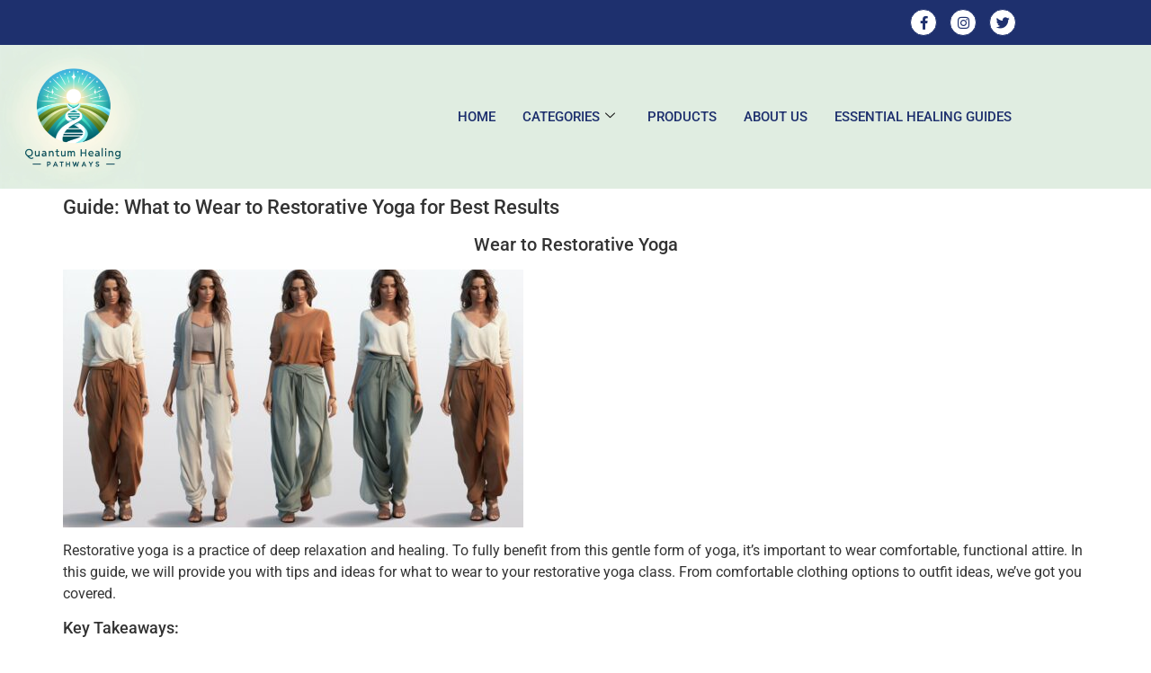

--- FILE ---
content_type: text/html; charset=UTF-8
request_url: https://quantumhealingpathways.com/secrets-of-energy-healing/quasar-quantum-healing/yoga/essential-tips-what-wear-restorative-yoga/
body_size: 25535
content:
<!DOCTYPE html>
<html lang="en-US" prefix="og: https://ogp.me/ns#">
<head>
	<meta charset="UTF-8" />
	<meta name="viewport" content="width=device-width, initial-scale=1" />
	<link rel="profile" href="http://gmpg.org/xfn/11" />
	<link rel="pingback" href="https://quantumhealingpathways.com/xmlrpc.php" />
	
<!-- Search Engine Optimization by Rank Math - https://rankmath.com/ -->
<title>What to Wear to Restorative Yoga: Essential Tips</title>
<meta name="description" content="Learn what to wear to Restorative Yoga for maximum comfort and flexibility. Get tips on choosing the right yoga attire."/>
<meta name="robots" content="follow, index, max-snippet:-1, max-video-preview:-1, max-image-preview:large"/>
<link rel="canonical" href="https://quantumhealingpathways.com/secrets-of-energy-healing/quasar-quantum-healing/yoga/essential-tips-what-wear-restorative-yoga/" />
<meta property="og:locale" content="en_US" />
<meta property="og:type" content="article" />
<meta property="og:title" content="Dressing for Restorative Yoga: Your Ultimate Guide" />
<meta property="og:description" content="Choose the right attire for Restorative Yoga. Tips for comfort and flexibility to enhance your yoga practice. #RestorativeYoga #YogaAttire" />
<meta property="og:url" content="https://quantumhealingpathways.com/secrets-of-energy-healing/quasar-quantum-healing/yoga/essential-tips-what-wear-restorative-yoga/" />
<meta property="og:site_name" content="Quantum Healing Pathways" />
<meta property="article:tag" content="Yoga Attire" />
<meta property="article:tag" content="Yoga Basics" />
<meta property="article:tag" content="Yoga Benefits" />
<meta property="article:tag" content="Yoga Equipment" />
<meta property="article:tag" content="Yoga History" />
<meta property="article:tag" content="Yoga Maintenance" />
<meta property="article:tag" content="Yoga Poses" />
<meta property="article:tag" content="Yoga Practices" />
<meta property="article:tag" content="Yoga Teaching" />
<meta property="article:tag" content="Yoga Types" />
<meta property="article:section" content="Yoga" />
<meta property="og:updated_time" content="2024-03-20T15:23:04-07:00" />
<meta property="og:image" content="https://quantumhealingpathways.com/wp-content/uploads/2023/10/what-to-wear-to-restorative-yoga.jpg" />
<meta property="og:image:secure_url" content="https://quantumhealingpathways.com/wp-content/uploads/2023/10/what-to-wear-to-restorative-yoga.jpg" />
<meta property="og:image:width" content="512" />
<meta property="og:image:height" content="287" />
<meta property="og:image:alt" content="Wear to Restorative Yoga" />
<meta property="og:image:type" content="image/jpeg" />
<meta property="article:published_time" content="2023-12-07T10:00:20-08:00" />
<meta property="article:modified_time" content="2024-03-20T15:23:04-07:00" />
<meta name="twitter:card" content="summary_large_image" />
<meta name="twitter:title" content="Dress Smart for Restorative Yoga: Key Tips" />
<meta name="twitter:description" content="Discover what to wear for the best Restorative Yoga experience. Comfort and flexibility are key! #RestorativeYogaWear #YogaFashionTips" />
<meta name="twitter:image" content="https://quantumhealingpathways.com/wp-content/uploads/2023/10/what-to-wear-to-restorative-yoga.jpg" />
<meta name="twitter:label1" content="Written by" />
<meta name="twitter:data1" content="jrettig713" />
<meta name="twitter:label2" content="Time to read" />
<meta name="twitter:data2" content="17 minutes" />
<script type="application/ld+json" class="rank-math-schema">{"@context":"https://schema.org","@graph":[{"@type":["Person","Organization"],"@id":"https://quantumhealingpathways.com/#person","name":"Quantum Healing Pathways"},{"@type":"WebSite","@id":"https://quantumhealingpathways.com/#website","url":"https://quantumhealingpathways.com","name":"Quantum Healing Pathways","publisher":{"@id":"https://quantumhealingpathways.com/#person"},"inLanguage":"en-US"},{"@type":"ImageObject","@id":"https://quantumhealingpathways.com/wp-content/uploads/2023/10/what-to-wear-to-restorative-yoga.jpg","url":"https://quantumhealingpathways.com/wp-content/uploads/2023/10/what-to-wear-to-restorative-yoga.jpg","width":"512","height":"287","caption":"Wear to Restorative Yoga","inLanguage":"en-US"},{"@type":"WebPage","@id":"https://quantumhealingpathways.com/secrets-of-energy-healing/quasar-quantum-healing/yoga/essential-tips-what-wear-restorative-yoga/#webpage","url":"https://quantumhealingpathways.com/secrets-of-energy-healing/quasar-quantum-healing/yoga/essential-tips-what-wear-restorative-yoga/","name":"What to Wear to Restorative Yoga: Essential Tips","datePublished":"2023-12-07T10:00:20-08:00","dateModified":"2024-03-20T15:23:04-07:00","isPartOf":{"@id":"https://quantumhealingpathways.com/#website"},"primaryImageOfPage":{"@id":"https://quantumhealingpathways.com/wp-content/uploads/2023/10/what-to-wear-to-restorative-yoga.jpg"},"inLanguage":"en-US"},{"@type":"Person","@id":"https://quantumhealingpathways.com/secrets-of-energy-healing/quasar-quantum-healing/yoga/essential-tips-what-wear-restorative-yoga/#author","name":"jrettig713","image":{"@type":"ImageObject","@id":"https://secure.gravatar.com/avatar/e926e7f331f2e6cb123ab9b827a9f64f9fa3174e09430c288d8ede0bed9b7564?s=96&amp;d=mm&amp;r=g","url":"https://secure.gravatar.com/avatar/e926e7f331f2e6cb123ab9b827a9f64f9fa3174e09430c288d8ede0bed9b7564?s=96&amp;d=mm&amp;r=g","caption":"jrettig713","inLanguage":"en-US"},"sameAs":["https://quantumhealingpathways.com"]},{"@type":"BlogPosting","headline":"What to Wear to Restorative Yoga: Essential Tips","keywords":"Wear to Restorative Yoga","datePublished":"2023-12-07T10:00:20-08:00","dateModified":"2024-03-20T15:23:04-07:00","author":{"@id":"https://quantumhealingpathways.com/secrets-of-energy-healing/quasar-quantum-healing/yoga/essential-tips-what-wear-restorative-yoga/#author","name":"jrettig713"},"publisher":{"@id":"https://quantumhealingpathways.com/#person"},"description":"Learn what to wear to Restorative Yoga for maximum comfort and flexibility. Get tips on choosing the right yoga attire.","name":"What to Wear to Restorative Yoga: Essential Tips","@id":"https://quantumhealingpathways.com/secrets-of-energy-healing/quasar-quantum-healing/yoga/essential-tips-what-wear-restorative-yoga/#richSnippet","isPartOf":{"@id":"https://quantumhealingpathways.com/secrets-of-energy-healing/quasar-quantum-healing/yoga/essential-tips-what-wear-restorative-yoga/#webpage"},"image":{"@id":"https://quantumhealingpathways.com/wp-content/uploads/2023/10/what-to-wear-to-restorative-yoga.jpg"},"inLanguage":"en-US","mainEntityOfPage":{"@id":"https://quantumhealingpathways.com/secrets-of-energy-healing/quasar-quantum-healing/yoga/essential-tips-what-wear-restorative-yoga/#webpage"}}]}</script>
<!-- /Rank Math WordPress SEO plugin -->

<link rel='dns-prefetch' href='//www.googletagmanager.com' />
<link rel="alternate" type="application/rss+xml" title="Quantum Healing Pathways &raquo; Feed" href="https://quantumhealingpathways.com/feed/" />
<link rel="alternate" type="application/rss+xml" title="Quantum Healing Pathways &raquo; Comments Feed" href="https://quantumhealingpathways.com/comments/feed/" />
<link rel="alternate" title="oEmbed (JSON)" type="application/json+oembed" href="https://quantumhealingpathways.com/wp-json/oembed/1.0/embed?url=https%3A%2F%2Fquantumhealingpathways.com%2Fsecrets-of-energy-healing%2Fquasar-quantum-healing%2Fyoga%2Fessential-tips-what-wear-restorative-yoga%2F" />
<link rel="alternate" title="oEmbed (XML)" type="text/xml+oembed" href="https://quantumhealingpathways.com/wp-json/oembed/1.0/embed?url=https%3A%2F%2Fquantumhealingpathways.com%2Fsecrets-of-energy-healing%2Fquasar-quantum-healing%2Fyoga%2Fessential-tips-what-wear-restorative-yoga%2F&#038;format=xml" />
<style id='wp-img-auto-sizes-contain-inline-css'>
img:is([sizes=auto i],[sizes^="auto," i]){contain-intrinsic-size:3000px 1500px}
/*# sourceURL=wp-img-auto-sizes-contain-inline-css */
</style>
<link rel='stylesheet' id='hfe-widgets-style-css' href='https://quantumhealingpathways.com/wp-content/plugins/header-footer-elementor/inc/widgets-css/frontend.css?ver=2.8.1' media='all' />
<style id='wp-emoji-styles-inline-css'>

	img.wp-smiley, img.emoji {
		display: inline !important;
		border: none !important;
		box-shadow: none !important;
		height: 1em !important;
		width: 1em !important;
		margin: 0 0.07em !important;
		vertical-align: -0.1em !important;
		background: none !important;
		padding: 0 !important;
	}
/*# sourceURL=wp-emoji-styles-inline-css */
</style>
<link rel='stylesheet' id='wp-block-library-css' href='https://quantumhealingpathways.com/wp-includes/css/dist/block-library/style.min.css?ver=6.9' media='all' />
<style id='global-styles-inline-css'>
:root{--wp--preset--aspect-ratio--square: 1;--wp--preset--aspect-ratio--4-3: 4/3;--wp--preset--aspect-ratio--3-4: 3/4;--wp--preset--aspect-ratio--3-2: 3/2;--wp--preset--aspect-ratio--2-3: 2/3;--wp--preset--aspect-ratio--16-9: 16/9;--wp--preset--aspect-ratio--9-16: 9/16;--wp--preset--color--black: #000000;--wp--preset--color--cyan-bluish-gray: #abb8c3;--wp--preset--color--white: #ffffff;--wp--preset--color--pale-pink: #f78da7;--wp--preset--color--vivid-red: #cf2e2e;--wp--preset--color--luminous-vivid-orange: #ff6900;--wp--preset--color--luminous-vivid-amber: #fcb900;--wp--preset--color--light-green-cyan: #7bdcb5;--wp--preset--color--vivid-green-cyan: #00d084;--wp--preset--color--pale-cyan-blue: #8ed1fc;--wp--preset--color--vivid-cyan-blue: #0693e3;--wp--preset--color--vivid-purple: #9b51e0;--wp--preset--gradient--vivid-cyan-blue-to-vivid-purple: linear-gradient(135deg,rgb(6,147,227) 0%,rgb(155,81,224) 100%);--wp--preset--gradient--light-green-cyan-to-vivid-green-cyan: linear-gradient(135deg,rgb(122,220,180) 0%,rgb(0,208,130) 100%);--wp--preset--gradient--luminous-vivid-amber-to-luminous-vivid-orange: linear-gradient(135deg,rgb(252,185,0) 0%,rgb(255,105,0) 100%);--wp--preset--gradient--luminous-vivid-orange-to-vivid-red: linear-gradient(135deg,rgb(255,105,0) 0%,rgb(207,46,46) 100%);--wp--preset--gradient--very-light-gray-to-cyan-bluish-gray: linear-gradient(135deg,rgb(238,238,238) 0%,rgb(169,184,195) 100%);--wp--preset--gradient--cool-to-warm-spectrum: linear-gradient(135deg,rgb(74,234,220) 0%,rgb(151,120,209) 20%,rgb(207,42,186) 40%,rgb(238,44,130) 60%,rgb(251,105,98) 80%,rgb(254,248,76) 100%);--wp--preset--gradient--blush-light-purple: linear-gradient(135deg,rgb(255,206,236) 0%,rgb(152,150,240) 100%);--wp--preset--gradient--blush-bordeaux: linear-gradient(135deg,rgb(254,205,165) 0%,rgb(254,45,45) 50%,rgb(107,0,62) 100%);--wp--preset--gradient--luminous-dusk: linear-gradient(135deg,rgb(255,203,112) 0%,rgb(199,81,192) 50%,rgb(65,88,208) 100%);--wp--preset--gradient--pale-ocean: linear-gradient(135deg,rgb(255,245,203) 0%,rgb(182,227,212) 50%,rgb(51,167,181) 100%);--wp--preset--gradient--electric-grass: linear-gradient(135deg,rgb(202,248,128) 0%,rgb(113,206,126) 100%);--wp--preset--gradient--midnight: linear-gradient(135deg,rgb(2,3,129) 0%,rgb(40,116,252) 100%);--wp--preset--font-size--small: 13px;--wp--preset--font-size--medium: 20px;--wp--preset--font-size--large: 36px;--wp--preset--font-size--x-large: 42px;--wp--preset--spacing--20: 0.44rem;--wp--preset--spacing--30: 0.67rem;--wp--preset--spacing--40: 1rem;--wp--preset--spacing--50: 1.5rem;--wp--preset--spacing--60: 2.25rem;--wp--preset--spacing--70: 3.38rem;--wp--preset--spacing--80: 5.06rem;--wp--preset--shadow--natural: 6px 6px 9px rgba(0, 0, 0, 0.2);--wp--preset--shadow--deep: 12px 12px 50px rgba(0, 0, 0, 0.4);--wp--preset--shadow--sharp: 6px 6px 0px rgba(0, 0, 0, 0.2);--wp--preset--shadow--outlined: 6px 6px 0px -3px rgb(255, 255, 255), 6px 6px rgb(0, 0, 0);--wp--preset--shadow--crisp: 6px 6px 0px rgb(0, 0, 0);}:root { --wp--style--global--content-size: 800px;--wp--style--global--wide-size: 1200px; }:where(body) { margin: 0; }.wp-site-blocks > .alignleft { float: left; margin-right: 2em; }.wp-site-blocks > .alignright { float: right; margin-left: 2em; }.wp-site-blocks > .aligncenter { justify-content: center; margin-left: auto; margin-right: auto; }:where(.wp-site-blocks) > * { margin-block-start: 24px; margin-block-end: 0; }:where(.wp-site-blocks) > :first-child { margin-block-start: 0; }:where(.wp-site-blocks) > :last-child { margin-block-end: 0; }:root { --wp--style--block-gap: 24px; }:root :where(.is-layout-flow) > :first-child{margin-block-start: 0;}:root :where(.is-layout-flow) > :last-child{margin-block-end: 0;}:root :where(.is-layout-flow) > *{margin-block-start: 24px;margin-block-end: 0;}:root :where(.is-layout-constrained) > :first-child{margin-block-start: 0;}:root :where(.is-layout-constrained) > :last-child{margin-block-end: 0;}:root :where(.is-layout-constrained) > *{margin-block-start: 24px;margin-block-end: 0;}:root :where(.is-layout-flex){gap: 24px;}:root :where(.is-layout-grid){gap: 24px;}.is-layout-flow > .alignleft{float: left;margin-inline-start: 0;margin-inline-end: 2em;}.is-layout-flow > .alignright{float: right;margin-inline-start: 2em;margin-inline-end: 0;}.is-layout-flow > .aligncenter{margin-left: auto !important;margin-right: auto !important;}.is-layout-constrained > .alignleft{float: left;margin-inline-start: 0;margin-inline-end: 2em;}.is-layout-constrained > .alignright{float: right;margin-inline-start: 2em;margin-inline-end: 0;}.is-layout-constrained > .aligncenter{margin-left: auto !important;margin-right: auto !important;}.is-layout-constrained > :where(:not(.alignleft):not(.alignright):not(.alignfull)){max-width: var(--wp--style--global--content-size);margin-left: auto !important;margin-right: auto !important;}.is-layout-constrained > .alignwide{max-width: var(--wp--style--global--wide-size);}body .is-layout-flex{display: flex;}.is-layout-flex{flex-wrap: wrap;align-items: center;}.is-layout-flex > :is(*, div){margin: 0;}body .is-layout-grid{display: grid;}.is-layout-grid > :is(*, div){margin: 0;}body{padding-top: 0px;padding-right: 0px;padding-bottom: 0px;padding-left: 0px;}a:where(:not(.wp-element-button)){text-decoration: underline;}:root :where(.wp-element-button, .wp-block-button__link){background-color: #32373c;border-width: 0;color: #fff;font-family: inherit;font-size: inherit;font-style: inherit;font-weight: inherit;letter-spacing: inherit;line-height: inherit;padding-top: calc(0.667em + 2px);padding-right: calc(1.333em + 2px);padding-bottom: calc(0.667em + 2px);padding-left: calc(1.333em + 2px);text-decoration: none;text-transform: inherit;}.has-black-color{color: var(--wp--preset--color--black) !important;}.has-cyan-bluish-gray-color{color: var(--wp--preset--color--cyan-bluish-gray) !important;}.has-white-color{color: var(--wp--preset--color--white) !important;}.has-pale-pink-color{color: var(--wp--preset--color--pale-pink) !important;}.has-vivid-red-color{color: var(--wp--preset--color--vivid-red) !important;}.has-luminous-vivid-orange-color{color: var(--wp--preset--color--luminous-vivid-orange) !important;}.has-luminous-vivid-amber-color{color: var(--wp--preset--color--luminous-vivid-amber) !important;}.has-light-green-cyan-color{color: var(--wp--preset--color--light-green-cyan) !important;}.has-vivid-green-cyan-color{color: var(--wp--preset--color--vivid-green-cyan) !important;}.has-pale-cyan-blue-color{color: var(--wp--preset--color--pale-cyan-blue) !important;}.has-vivid-cyan-blue-color{color: var(--wp--preset--color--vivid-cyan-blue) !important;}.has-vivid-purple-color{color: var(--wp--preset--color--vivid-purple) !important;}.has-black-background-color{background-color: var(--wp--preset--color--black) !important;}.has-cyan-bluish-gray-background-color{background-color: var(--wp--preset--color--cyan-bluish-gray) !important;}.has-white-background-color{background-color: var(--wp--preset--color--white) !important;}.has-pale-pink-background-color{background-color: var(--wp--preset--color--pale-pink) !important;}.has-vivid-red-background-color{background-color: var(--wp--preset--color--vivid-red) !important;}.has-luminous-vivid-orange-background-color{background-color: var(--wp--preset--color--luminous-vivid-orange) !important;}.has-luminous-vivid-amber-background-color{background-color: var(--wp--preset--color--luminous-vivid-amber) !important;}.has-light-green-cyan-background-color{background-color: var(--wp--preset--color--light-green-cyan) !important;}.has-vivid-green-cyan-background-color{background-color: var(--wp--preset--color--vivid-green-cyan) !important;}.has-pale-cyan-blue-background-color{background-color: var(--wp--preset--color--pale-cyan-blue) !important;}.has-vivid-cyan-blue-background-color{background-color: var(--wp--preset--color--vivid-cyan-blue) !important;}.has-vivid-purple-background-color{background-color: var(--wp--preset--color--vivid-purple) !important;}.has-black-border-color{border-color: var(--wp--preset--color--black) !important;}.has-cyan-bluish-gray-border-color{border-color: var(--wp--preset--color--cyan-bluish-gray) !important;}.has-white-border-color{border-color: var(--wp--preset--color--white) !important;}.has-pale-pink-border-color{border-color: var(--wp--preset--color--pale-pink) !important;}.has-vivid-red-border-color{border-color: var(--wp--preset--color--vivid-red) !important;}.has-luminous-vivid-orange-border-color{border-color: var(--wp--preset--color--luminous-vivid-orange) !important;}.has-luminous-vivid-amber-border-color{border-color: var(--wp--preset--color--luminous-vivid-amber) !important;}.has-light-green-cyan-border-color{border-color: var(--wp--preset--color--light-green-cyan) !important;}.has-vivid-green-cyan-border-color{border-color: var(--wp--preset--color--vivid-green-cyan) !important;}.has-pale-cyan-blue-border-color{border-color: var(--wp--preset--color--pale-cyan-blue) !important;}.has-vivid-cyan-blue-border-color{border-color: var(--wp--preset--color--vivid-cyan-blue) !important;}.has-vivid-purple-border-color{border-color: var(--wp--preset--color--vivid-purple) !important;}.has-vivid-cyan-blue-to-vivid-purple-gradient-background{background: var(--wp--preset--gradient--vivid-cyan-blue-to-vivid-purple) !important;}.has-light-green-cyan-to-vivid-green-cyan-gradient-background{background: var(--wp--preset--gradient--light-green-cyan-to-vivid-green-cyan) !important;}.has-luminous-vivid-amber-to-luminous-vivid-orange-gradient-background{background: var(--wp--preset--gradient--luminous-vivid-amber-to-luminous-vivid-orange) !important;}.has-luminous-vivid-orange-to-vivid-red-gradient-background{background: var(--wp--preset--gradient--luminous-vivid-orange-to-vivid-red) !important;}.has-very-light-gray-to-cyan-bluish-gray-gradient-background{background: var(--wp--preset--gradient--very-light-gray-to-cyan-bluish-gray) !important;}.has-cool-to-warm-spectrum-gradient-background{background: var(--wp--preset--gradient--cool-to-warm-spectrum) !important;}.has-blush-light-purple-gradient-background{background: var(--wp--preset--gradient--blush-light-purple) !important;}.has-blush-bordeaux-gradient-background{background: var(--wp--preset--gradient--blush-bordeaux) !important;}.has-luminous-dusk-gradient-background{background: var(--wp--preset--gradient--luminous-dusk) !important;}.has-pale-ocean-gradient-background{background: var(--wp--preset--gradient--pale-ocean) !important;}.has-electric-grass-gradient-background{background: var(--wp--preset--gradient--electric-grass) !important;}.has-midnight-gradient-background{background: var(--wp--preset--gradient--midnight) !important;}.has-small-font-size{font-size: var(--wp--preset--font-size--small) !important;}.has-medium-font-size{font-size: var(--wp--preset--font-size--medium) !important;}.has-large-font-size{font-size: var(--wp--preset--font-size--large) !important;}.has-x-large-font-size{font-size: var(--wp--preset--font-size--x-large) !important;}
:root :where(.wp-block-pullquote){font-size: 1.5em;line-height: 1.6;}
/*# sourceURL=global-styles-inline-css */
</style>
<link rel='stylesheet' id='hfe-style-css' href='https://quantumhealingpathways.com/wp-content/plugins/header-footer-elementor/assets/css/header-footer-elementor.css?ver=2.8.1' media='all' />
<link rel='stylesheet' id='elementor-icons-css' href='https://quantumhealingpathways.com/wp-content/plugins/elementor/assets/lib/eicons/css/elementor-icons.min.css?ver=5.45.0' media='all' />
<link rel='stylesheet' id='elementor-frontend-css' href='https://quantumhealingpathways.com/wp-content/plugins/elementor/assets/css/frontend.min.css?ver=3.34.1' media='all' />
<link rel='stylesheet' id='elementor-post-2650-css' href='https://quantumhealingpathways.com/wp-content/uploads/elementor/css/post-2650.css?ver=1768442776' media='all' />
<link rel='stylesheet' id='elementor-pro-css' href='https://quantumhealingpathways.com/wp-content/plugins/elementor-pro_3.0.1/assets/css/frontend.min.css?ver=3.0.1' media='all' />
<link rel='stylesheet' id='elementor-post-31424-css' href='https://quantumhealingpathways.com/wp-content/uploads/elementor/css/post-31424.css?ver=1768442776' media='all' />
<link rel='stylesheet' id='elementor-post-31445-css' href='https://quantumhealingpathways.com/wp-content/uploads/elementor/css/post-31445.css?ver=1768442776' media='all' />
<link rel='stylesheet' id='hello-elementor-css' href='https://quantumhealingpathways.com/wp-content/themes/hello-elementor/assets/css/reset.css?ver=3.4.5' media='all' />
<link rel='stylesheet' id='hello-elementor-theme-style-css' href='https://quantumhealingpathways.com/wp-content/themes/hello-elementor/assets/css/theme.css?ver=3.4.5' media='all' />
<link rel='stylesheet' id='hello-elementor-header-footer-css' href='https://quantumhealingpathways.com/wp-content/themes/hello-elementor/assets/css/header-footer.css?ver=3.4.5' media='all' />
<link rel='stylesheet' id='hfe-elementor-icons-css' href='https://quantumhealingpathways.com/wp-content/plugins/elementor/assets/lib/eicons/css/elementor-icons.min.css?ver=5.34.0' media='all' />
<link rel='stylesheet' id='hfe-icons-list-css' href='https://quantumhealingpathways.com/wp-content/plugins/elementor/assets/css/widget-icon-list.min.css?ver=3.24.3' media='all' />
<link rel='stylesheet' id='hfe-social-icons-css' href='https://quantumhealingpathways.com/wp-content/plugins/elementor/assets/css/widget-social-icons.min.css?ver=3.24.0' media='all' />
<link rel='stylesheet' id='hfe-social-share-icons-brands-css' href='https://quantumhealingpathways.com/wp-content/plugins/elementor/assets/lib/font-awesome/css/brands.css?ver=5.15.3' media='all' />
<link rel='stylesheet' id='hfe-social-share-icons-fontawesome-css' href='https://quantumhealingpathways.com/wp-content/plugins/elementor/assets/lib/font-awesome/css/fontawesome.css?ver=5.15.3' media='all' />
<link rel='stylesheet' id='hfe-nav-menu-icons-css' href='https://quantumhealingpathways.com/wp-content/plugins/elementor/assets/lib/font-awesome/css/solid.css?ver=5.15.3' media='all' />
<link rel='stylesheet' id='hfe-widget-blockquote-css' href='https://quantumhealingpathways.com/wp-content/plugins/elementor-pro/assets/css/widget-blockquote.min.css?ver=3.25.0' media='all' />
<link rel='stylesheet' id='hfe-mega-menu-css' href='https://quantumhealingpathways.com/wp-content/plugins/elementor-pro/assets/css/widget-mega-menu.min.css?ver=3.26.2' media='all' />
<link rel='stylesheet' id='hfe-nav-menu-widget-css' href='https://quantumhealingpathways.com/wp-content/plugins/elementor-pro/assets/css/widget-nav-menu.min.css?ver=3.26.0' media='all' />
<link rel='stylesheet' id='ekit-widget-styles-css' href='https://quantumhealingpathways.com/wp-content/plugins/elementskit-lite/widgets/init/assets/css/widget-styles.css?ver=3.7.8' media='all' />
<link rel='stylesheet' id='ekit-responsive-css' href='https://quantumhealingpathways.com/wp-content/plugins/elementskit-lite/widgets/init/assets/css/responsive.css?ver=3.7.8' media='all' />
<link rel='stylesheet' id='eael-general-css' href='https://quantumhealingpathways.com/wp-content/plugins/essential-addons-for-elementor-lite/assets/front-end/css/view/general.min.css?ver=6.5.7' media='all' />
<link rel='stylesheet' id='elementor-gf-local-roboto-css' href='https://quantumhealingpathways.com/wp-content/uploads/elementor/google-fonts/css/roboto.css?ver=1742271683' media='all' />
<link rel='stylesheet' id='elementor-gf-local-robotoslab-css' href='https://quantumhealingpathways.com/wp-content/uploads/elementor/google-fonts/css/robotoslab.css?ver=1742271699' media='all' />
<link rel='stylesheet' id='elementor-icons-shared-0-css' href='https://quantumhealingpathways.com/wp-content/plugins/elementor/assets/lib/font-awesome/css/fontawesome.min.css?ver=5.15.3' media='all' />
<link rel='stylesheet' id='elementor-icons-fa-brands-css' href='https://quantumhealingpathways.com/wp-content/plugins/elementor/assets/lib/font-awesome/css/brands.min.css?ver=5.15.3' media='all' />
<script src="https://quantumhealingpathways.com/wp-includes/js/jquery/jquery.min.js?ver=3.7.1" id="jquery-core-js"></script>
<script src="https://quantumhealingpathways.com/wp-includes/js/jquery/jquery-migrate.min.js?ver=3.4.1" id="jquery-migrate-js"></script>
<script id="jquery-js-after">
!function($){"use strict";$(document).ready(function(){$(this).scrollTop()>100&&$(".hfe-scroll-to-top-wrap").removeClass("hfe-scroll-to-top-hide"),$(window).scroll(function(){$(this).scrollTop()<100?$(".hfe-scroll-to-top-wrap").fadeOut(300):$(".hfe-scroll-to-top-wrap").fadeIn(300)}),$(".hfe-scroll-to-top-wrap").on("click",function(){$("html, body").animate({scrollTop:0},300);return!1})})}(jQuery);
!function($){'use strict';$(document).ready(function(){var bar=$('.hfe-reading-progress-bar');if(!bar.length)return;$(window).on('scroll',function(){var s=$(window).scrollTop(),d=$(document).height()-$(window).height(),p=d? s/d*100:0;bar.css('width',p+'%')});});}(jQuery);
//# sourceURL=jquery-js-after
</script>

<!-- Google tag (gtag.js) snippet added by Site Kit -->
<!-- Google Analytics snippet added by Site Kit -->
<script src="https://www.googletagmanager.com/gtag/js?id=GT-KFHNQTP" id="google_gtagjs-js" async></script>
<script id="google_gtagjs-js-after">
window.dataLayer = window.dataLayer || [];function gtag(){dataLayer.push(arguments);}
gtag("set","linker",{"domains":["quantumhealingpathways.com"]});
gtag("js", new Date());
gtag("set", "developer_id.dZTNiMT", true);
gtag("config", "GT-KFHNQTP");
//# sourceURL=google_gtagjs-js-after
</script>
<link rel="https://api.w.org/" href="https://quantumhealingpathways.com/wp-json/" /><link rel="alternate" title="JSON" type="application/json" href="https://quantumhealingpathways.com/wp-json/wp/v2/posts/28298" /><link rel="EditURI" type="application/rsd+xml" title="RSD" href="https://quantumhealingpathways.com/xmlrpc.php?rsd" />
<meta name="generator" content="WordPress 6.9" />
<link rel='shortlink' href='https://quantumhealingpathways.com/?p=28298' />
<meta name="generator" content="Site Kit by Google 1.170.0" /><meta name="generator" content="Elementor 3.34.1; settings: css_print_method-external, google_font-enabled, font_display-swap">
			<style>
				.e-con.e-parent:nth-of-type(n+4):not(.e-lazyloaded):not(.e-no-lazyload),
				.e-con.e-parent:nth-of-type(n+4):not(.e-lazyloaded):not(.e-no-lazyload) * {
					background-image: none !important;
				}
				@media screen and (max-height: 1024px) {
					.e-con.e-parent:nth-of-type(n+3):not(.e-lazyloaded):not(.e-no-lazyload),
					.e-con.e-parent:nth-of-type(n+3):not(.e-lazyloaded):not(.e-no-lazyload) * {
						background-image: none !important;
					}
				}
				@media screen and (max-height: 640px) {
					.e-con.e-parent:nth-of-type(n+2):not(.e-lazyloaded):not(.e-no-lazyload),
					.e-con.e-parent:nth-of-type(n+2):not(.e-lazyloaded):not(.e-no-lazyload) * {
						background-image: none !important;
					}
				}
			</style>
			<link rel="icon" href="https://quantumhealingpathways.com/wp-content/uploads/cropped-DALL·E-2023-11-07-00.03.28-Design-a-modern-and-sophisticated-logo-for-a-company-named-Quantum-Healing-Pathways.-The-logo-should-feature-a-stylized-representation-of-a-DNA-doub-32x32.png" sizes="32x32" />
<link rel="icon" href="https://quantumhealingpathways.com/wp-content/uploads/cropped-DALL·E-2023-11-07-00.03.28-Design-a-modern-and-sophisticated-logo-for-a-company-named-Quantum-Healing-Pathways.-The-logo-should-feature-a-stylized-representation-of-a-DNA-doub-192x192.png" sizes="192x192" />
<link rel="apple-touch-icon" href="https://quantumhealingpathways.com/wp-content/uploads/cropped-DALL·E-2023-11-07-00.03.28-Design-a-modern-and-sophisticated-logo-for-a-company-named-Quantum-Healing-Pathways.-The-logo-should-feature-a-stylized-representation-of-a-DNA-doub-180x180.png" />
<meta name="msapplication-TileImage" content="https://quantumhealingpathways.com/wp-content/uploads/cropped-DALL·E-2023-11-07-00.03.28-Design-a-modern-and-sophisticated-logo-for-a-company-named-Quantum-Healing-Pathways.-The-logo-should-feature-a-stylized-representation-of-a-DNA-doub-270x270.png" />
</head>

<body class="wp-singular post-template-default single single-post postid-28298 single-format-standard wp-embed-responsive wp-theme-hello-elementor ehf-header ehf-footer ehf-template-hello-elementor ehf-stylesheet-hello-elementor hello-elementor-default elementor-default elementor-kit-2650">
<div id="page" class="hfeed site">

		<header id="masthead" itemscope="itemscope" itemtype="https://schema.org/WPHeader">
			<p class="main-title bhf-hidden" itemprop="headline"><a href="https://quantumhealingpathways.com" title="Quantum Healing Pathways" rel="home">Quantum Healing Pathways</a></p>
					<div data-elementor-type="wp-post" data-elementor-id="31424" class="elementor elementor-31424">
						<section class="elementor-section elementor-top-section elementor-element elementor-element-b629ea3 elementor-section-boxed elementor-section-height-default elementor-section-height-default" data-id="b629ea3" data-element_type="section" data-settings="{&quot;background_background&quot;:&quot;classic&quot;}">
						<div class="elementor-container elementor-column-gap-default">
					<div class="elementor-column elementor-col-50 elementor-top-column elementor-element elementor-element-fa6fe91" data-id="fa6fe91" data-element_type="column">
			<div class="elementor-widget-wrap">
							</div>
		</div>
				<div class="elementor-column elementor-col-50 elementor-top-column elementor-element elementor-element-391cf0e" data-id="391cf0e" data-element_type="column">
			<div class="elementor-widget-wrap elementor-element-populated">
						<div class="elementor-element elementor-element-87dba28 elementor-shape-circle e-grid-align-right e-grid-align-mobile-center elementor-grid-0 elementor-widget elementor-widget-social-icons" data-id="87dba28" data-element_type="widget" data-widget_type="social-icons.default">
				<div class="elementor-widget-container">
							<div class="elementor-social-icons-wrapper elementor-grid" role="list">
							<span class="elementor-grid-item" role="listitem">
					<a class="elementor-icon elementor-social-icon elementor-social-icon-facebook-f elementor-repeater-item-ec20c49" href="https://www.facebook.com/" target="_blank">
						<span class="elementor-screen-only">Facebook-f</span>
						<i aria-hidden="true" class="fab fa-facebook-f"></i>					</a>
				</span>
							<span class="elementor-grid-item" role="listitem">
					<a class="elementor-icon elementor-social-icon elementor-social-icon-instagram elementor-repeater-item-816a5a7" href="https://www.instagram.com/" target="_blank">
						<span class="elementor-screen-only">Instagram</span>
						<i aria-hidden="true" class="fab fa-instagram"></i>					</a>
				</span>
							<span class="elementor-grid-item" role="listitem">
					<a class="elementor-icon elementor-social-icon elementor-social-icon-twitter elementor-repeater-item-5af6699" href="https://twitter.com/" target="_blank">
						<span class="elementor-screen-only">Twitter</span>
						<i aria-hidden="true" class="fab fa-twitter"></i>					</a>
				</span>
					</div>
						</div>
				</div>
					</div>
		</div>
					</div>
		</section>
				<section class="elementor-section elementor-top-section elementor-element elementor-element-73d155a elementor-section-content-middle elementor-section-boxed elementor-section-height-default elementor-section-height-default" data-id="73d155a" data-element_type="section" data-settings="{&quot;background_background&quot;:&quot;classic&quot;}">
						<div class="elementor-container elementor-column-gap-no">
					<div class="elementor-column elementor-col-50 elementor-top-column elementor-element elementor-element-081b4d3" data-id="081b4d3" data-element_type="column">
			<div class="elementor-widget-wrap elementor-element-populated">
						<div class="elementor-element elementor-element-5135ec5 elementor-widget elementor-widget-image" data-id="5135ec5" data-element_type="widget" data-widget_type="image.default">
				<div class="elementor-widget-container">
																<a href="https://quantumhealingpathways.com/">
							<img fetchpriority="high" width="293" height="293" src="https://quantumhealingpathways.com/wp-content/uploads/DALL·E-2023-11-07-00.03.28-Design-a-modern-and-sophisticated-logo-for-a-company-named-Quantum-Healing-Pathways.-The-logo-should-feature-a-stylized-representation-of-a-DNA-doub-512x512.png" class="attachment-large size-large wp-image-28806" alt="Logo" srcset="https://quantumhealingpathways.com/wp-content/uploads//DALL·E-2023-11-07-00.03.28-Design-a-modern-and-sophisticated-logo-for-a-company-named-Quantum-Healing-Pathways.-The-logo-should-feature-a-stylized-representation-of-a-DNA-doub-512x512.png 512w, https://quantumhealingpathways.com/wp-content/uploads//DALL·E-2023-11-07-00.03.28-Design-a-modern-and-sophisticated-logo-for-a-company-named-Quantum-Healing-Pathways.-The-logo-should-feature-a-stylized-representation-of-a-DNA-doub-300x300.png 300w, https://quantumhealingpathways.com/wp-content/uploads//DALL·E-2023-11-07-00.03.28-Design-a-modern-and-sophisticated-logo-for-a-company-named-Quantum-Healing-Pathways.-The-logo-should-feature-a-stylized-representation-of-a-DNA-doub-150x150.png 150w, https://quantumhealingpathways.com/wp-content/uploads//DALL·E-2023-11-07-00.03.28-Design-a-modern-and-sophisticated-logo-for-a-company-named-Quantum-Healing-Pathways.-The-logo-should-feature-a-stylized-representation-of-a-DNA-doub-768x768.png 768w, https://quantumhealingpathways.com/wp-content/uploads//DALL·E-2023-11-07-00.03.28-Design-a-modern-and-sophisticated-logo-for-a-company-named-Quantum-Healing-Pathways.-The-logo-should-feature-a-stylized-representation-of-a-DNA-doub.png 1024w" sizes="(max-width: 293px) 100vw, 293px" />								</a>
															</div>
				</div>
					</div>
		</div>
				<div class="elementor-column elementor-col-50 elementor-top-column elementor-element elementor-element-85cf9bb" data-id="85cf9bb" data-element_type="column">
			<div class="elementor-widget-wrap elementor-element-populated">
						<div class="elementor-element elementor-element-00015da elementor-widget__width-initial elementor-widget elementor-widget-ekit-nav-menu" data-id="00015da" data-element_type="widget" data-widget_type="ekit-nav-menu.default">
				<div class="elementor-widget-container">
							<nav class="ekit-wid-con ekit_menu_responsive_tablet" 
			data-hamburger-icon="" 
			data-hamburger-icon-type="icon" 
			data-responsive-breakpoint="1024">
			            <button class="elementskit-menu-hamburger elementskit-menu-toggler"  type="button" aria-label="hamburger-icon">
                                    <span class="elementskit-menu-hamburger-icon"></span><span class="elementskit-menu-hamburger-icon"></span><span class="elementskit-menu-hamburger-icon"></span>
                            </button>
            <div id="ekit-megamenu-main" class="elementskit-menu-container elementskit-menu-offcanvas-elements elementskit-navbar-nav-default ekit-nav-menu-one-page-no ekit-nav-dropdown-hover"><ul id="menu-main" class="elementskit-navbar-nav elementskit-menu-po-right submenu-click-on-icon"><li id="menu-item-31428" class="menu-item menu-item-type-post_type menu-item-object-page menu-item-home menu-item-31428 nav-item elementskit-mobile-builder-content" data-vertical-menu=750px><a href="https://quantumhealingpathways.com/" class="ekit-menu-nav-link">Home</a></li>
<li id="menu-item-32287" class="menu-item menu-item-type-custom menu-item-object-custom menu-item-has-children menu-item-32287 nav-item elementskit-dropdown-has relative_position elementskit-dropdown-menu-default_width elementskit-mobile-builder-content" data-vertical-menu=750px><a href="#" class="ekit-menu-nav-link ekit-menu-dropdown-toggle">Categories<i aria-hidden="true" class="icon icon-down-arrow1 elementskit-submenu-indicator"></i></a>
<ul class="elementskit-dropdown elementskit-submenu-panel">
	<li id="menu-item-34507" class="menu-item menu-item-type-taxonomy menu-item-object-category current-post-ancestor menu-item-34507 nav-item elementskit-mobile-builder-content" data-vertical-menu=750px><a href="https://quantumhealingpathways.com/category/secrets-of-energy-healing/" class=" dropdown-item">Energy-Based Healing</a>	<li id="menu-item-34508" class="menu-item menu-item-type-taxonomy menu-item-object-category menu-item-34508 nav-item elementskit-mobile-builder-content" data-vertical-menu=750px><a href="https://quantumhealingpathways.com/category/holistic-and-mind-body-approaches/" class=" dropdown-item">Holistic and Mind-Body Approaches</a>	<li id="menu-item-34511" class="menu-item menu-item-type-taxonomy menu-item-object-category menu-item-34511 nav-item elementskit-mobile-builder-content" data-vertical-menu=750px><a href="https://quantumhealingpathways.com/category/traditional-and-cultural-practices/" class=" dropdown-item">Traditional and Cultural Practices</a>	<li id="menu-item-34534" class="menu-item menu-item-type-taxonomy menu-item-object-category menu-item-34534 nav-item elementskit-mobile-builder-content" data-vertical-menu=750px><a href="https://quantumhealingpathways.com/category/therapeutic-techniques-and-tools/" class=" dropdown-item">Therapeutic Techniques and Tools</a>	<li id="menu-item-34535" class="menu-item menu-item-type-taxonomy menu-item-object-category menu-item-34535 nav-item elementskit-mobile-builder-content" data-vertical-menu=750px><a href="https://quantumhealingpathways.com/category/physical-modalities-and-interventions/" class=" dropdown-item">Physical Modalities and Interventions</a></ul>
</li>
<li id="menu-item-32288" class="menu-item menu-item-type-custom menu-item-object-custom menu-item-32288 nav-item elementskit-mobile-builder-content" data-vertical-menu=750px><a href="#" class="ekit-menu-nav-link">Products</a></li>
<li id="menu-item-31429" class="menu-item menu-item-type-post_type menu-item-object-page menu-item-31429 nav-item elementskit-mobile-builder-content" data-vertical-menu=750px><a href="https://quantumhealingpathways.com/about/" class="ekit-menu-nav-link">About Us</a></li>
<li id="menu-item-43537" class="menu-item menu-item-type-post_type menu-item-object-page menu-item-43537 nav-item elementskit-mobile-builder-content" data-vertical-menu=750px><a href="https://quantumhealingpathways.com/essential-healing-guides/" class="ekit-menu-nav-link">Essential Healing Guides</a></li>
</ul><div class="elementskit-nav-identity-panel"><button class="elementskit-menu-close elementskit-menu-toggler" type="button">X</button></div></div>			
			<div class="elementskit-menu-overlay elementskit-menu-offcanvas-elements elementskit-menu-toggler ekit-nav-menu--overlay"></div>        </nav>
						</div>
				</div>
					</div>
		</div>
					</div>
		</section>
				</div>
				</header>

	
<main id="content" class="site-main post-28298 post type-post status-publish format-standard has-post-thumbnail hentry category-yoga tag-yoga-attire tag-yoga-basics tag-yoga-benefits tag-yoga-equipment tag-yoga-history tag-yoga-maintenance tag-yoga-poses tag-yoga-practices tag-yoga-teaching tag-yoga-types">

			<div class="page-header">
			<h1 class="entry-title">Guide: What to Wear to Restorative Yoga for Best Results</h1>		</div>
	
	<div class="page-content">
		<h2 style="text-align: center;">Wear to Restorative Yoga</h2>
<p><img decoding="async" class="aligncenter size-large wp-image-28299" src="https://quantumhealingpathways.com/wp-content/uploads/2023/10/what-to-wear-to-restorative-yoga-512x287.jpg" alt="Wear to Restorative Yoga" width="512" height="287" title="Guide: What to Wear to Restorative Yoga for Best Results 1" srcset="https://quantumhealingpathways.com/wp-content/uploads/2023/10/what-to-wear-to-restorative-yoga.jpg 512w, https://quantumhealingpathways.com/wp-content/uploads/2023/10/what-to-wear-to-restorative-yoga-300x168.jpg 300w, https://quantumhealingpathways.com/wp-content/uploads/2023/10/what-to-wear-to-restorative-yoga-768x430.jpg 768w" sizes="(max-width: 512px) 100vw, 512px" /></p>
<p>Restorative yoga is a practice of deep relaxation and healing. To fully benefit from this gentle form of yoga, it&#8217;s important to wear comfortable, functional attire. In this guide, we will provide you with tips and ideas for what to wear to your restorative yoga class. From comfortable clothing options to outfit ideas, we&#8217;ve got you covered.</p>
<h3>Key Takeaways:</h3>
<ul>
<li>Choose comfortable, <b>breathable fabrics</b> for <b>restorative yoga attire</b>.</li>
<li>Opt for loose-fitting pants or leggings paired with a comfortable top or tank.</li>
<li>Layer with a light long sleeve or sweater for warmth during relaxation.</li>
<li>Experiment with different outfit ideas to find what makes you feel most at ease.</li>
<li>Consider sustainable and ethical clothing options for a mindful practice.</li>
</ul>
<h2>Importance of Comfort in Restorative Yoga Attire</h2>
<p>When it comes to restorative yoga, comfort is crucial. The practice involves holding gentle poses for extended periods, so you want to ensure that your attire allows you to fully relax and let go. Opting for comfortable and functional clothing is key to enhancing your restorative yoga experience.</p>
<p>Choose soft, <b>breathable fabrics</b> that provide freedom of movement. Loose-fitting pants, leggings, or harem style pants paired with a comfortable top or tank are popular choices for restorative yoga. These garments allow you to move effortlessly and embrace deep relaxation.</p>
<p>During the practice, it&#8217;s also beneficial to have a light long sleeve or sweater handy. As you settle into relaxation, you may want to cozy up with an extra layer to keep yourself warm and comfortable. This added element of coziness enhances the overall restorative experience.</p>
<table>
<tbody>
<tr>
<th>Comfortable Clothing Options for Restorative Yoga</th>
<th>Key Benefits</th>
</tr>
<tr>
<td>Loose-fitting pants or leggings</td>
<td>Allows for freedom of movement</td>
</tr>
<tr>
<td>Harem-style pants</td>
<td>Provides a relaxed fit and comfort</td>
</tr>
<tr>
<td>Soft and breathable tops or tanks</td>
<td>Enhances ease of movement and relaxation</td>
</tr>
<tr>
<td>Light long sleeve or sweater</td>
<td>Adds warmth and coziness during relaxation</td>
</tr>
</tbody>
</table>
<p>The right attire sets the stage for a truly rejuvenating restorative yoga experience. By prioritizing comfort and choosing garments that allow you to fully unwind, you&#8217;ll be able to fully embrace the healing benefits of this gentle practice.</p>
<h2>Best Garments for Restorative Yoga</h2>
<p>When it comes to choosing the best garments for your restorative yoga practice, it&#8217;s all about finding what works for you. Restorative yoga is a gentle and relaxing form of yoga, so you want to wear clothing that allows for ease of movement and maximum comfort. Here are some popular options:</p>
<ul>
<li><em>Leggings or Capri Leggings:</em> Leggings made from soft, <b>breathable fabrics</b> are a popular choice for restorative yoga. They provide flexibility and freedom of movement, allowing you to comfortably hold poses for extended periods.</li>
<li><em>Tank Tops or Yoga Bras:</em> Pair your leggings with a tank top or yoga bra that offers support and allows for a full range of motion. Look for moisture-wicking fabrics that keep you cool and comfortable throughout your practice.</li>
<li><em>Yoga Outfits with Built-In Bra Support:</em> If you prefer the convenience of a one-piece outfit, consider investing in a yoga outfit with built-in bra support. These outfits provide both comfort and support, allowing you to fully relax and focus on your practice.</li>
</ul>
<p>Remember, the key is to choose garments that make you feel comfortable and <b>supported</b> during your restorative yoga practice. Experiment with different styles and fabrics to find what works best for you.</p>
<p><img decoding="async" class="aligncenter wp-image-28300 size-large" title="restorative yoga attire" src="https://quantumhealingpathways.com/wp-content/uploads/2023/10/restorative-yoga-attire-512x287.jpg" alt="restorative yoga attire" width="512" height="287" srcset="https://quantumhealingpathways.com/wp-content/uploads/2023/10/restorative-yoga-attire.jpg 512w, https://quantumhealingpathways.com/wp-content/uploads/2023/10/restorative-yoga-attire-300x168.jpg 300w, https://quantumhealingpathways.com/wp-content/uploads/2023/10/restorative-yoga-attire-768x430.jpg 768w" sizes="(max-width: 512px) 100vw, 512px" /></p>
<h3>Benefits of Breathable and Moisture-Wicking Fabrics</h3>
<p>When selecting garments for your restorative yoga practice, prioritize fabrics that are breathable and moisture-wicking. These types of fabrics help regulate your body temperature and keep you dry throughout your practice.</p>
<blockquote><p>Moisture-wicking fabrics, like polyester or spandex blends, draw sweat away from your skin and allow it to evaporate quickly, keeping you cool and comfortable during your practice.</p></blockquote>
<p>Breathable fabrics, such as cotton, bamboo, or linen, allow for better air circulation, preventing the build-up of heat and sweat. These fabrics are also soft on the skin, providing a comfortable and gentle feel.</p>
<table>
<tbody>
<tr>
<th>Benefits of Breathable and Moisture-Wicking Fabrics</th>
<th>Benefits of Breathable and Moisture-Wicking Fabrics</th>
</tr>
<tr>
<td>Regulates body temperature</td>
<td>Prevents build-up of heat and sweat</td>
</tr>
<tr>
<td>Keeps you cool and comfortable</td>
<td>Soft and gentle on the skin</td>
</tr>
<tr>
<td>Allows for better air circulation</td>
<td></td>
</tr>
</tbody>
</table>
<p>Choosing garments made from these fabrics will enhance your overall comfort and enjoyment of your restorative yoga practice.</p>
<h2>Focus on Coziness: Restorative Yoga Outfit Ideas</h2>
<p>Restorative yoga is an opportunity to indulge in comfort and coziness. When choosing your outfit for restorative yoga, prioritize relaxation and warmth. Here are some outfit ideas that will help you create a soothing and comfortable environment for your practice:</p>
<h3>Cozy Top with Leggings or Harem Pants</h3>
<p>One idea is to pair a soft, cozy top with leggings or harem pants. Opt for tops made from breathable fabrics like cotton or bamboo, and choose bottoms that allow for easy movement and relaxation. Look for leggings with a high waistband for added comfort and support.</p>
<h3>Layering with a Light Long Sleeve or Sweater</h3>
<p>Add a layer of warmth by wearing a light long sleeve or sweater over your top. This can help keep you cozy during the practice, especially during relaxation poses. Look for lightweight, breathable fabrics that provide warmth without adding bulk.</p>
<h3>Comfortable Dress or Jumpsuit</h3>
<p>If you prefer a more effortless and stylish look, consider wearing a comfortable dress or jumpsuit for your restorative yoga practice. Look for loose-fitting styles made from soft, stretchy fabrics that allow for easy movement and relaxation. Opt for dresses or jumpsuits with adjustable straps or a tie waist for a customizable fit.</p>
<p>Remember, the key is to prioritize comfort and relaxation in your outfit choices. Experiment with different styles and find what makes you feel most comfortable and at ease during your restorative yoga practice.</p>
<p><img loading="lazy" decoding="async" class="aligncenter size-large wp-image-28301" title="restorative yoga outfit ideas" src="https://quantumhealingpathways.com/wp-content/uploads/2023/10/restorative-yoga-outfit-ideas-512x287.jpg" alt="restorative yoga outfit ideas" width="512" height="287" srcset="https://quantumhealingpathways.com/wp-content/uploads/2023/10/restorative-yoga-outfit-ideas.jpg 512w, https://quantumhealingpathways.com/wp-content/uploads/2023/10/restorative-yoga-outfit-ideas-300x168.jpg 300w, https://quantumhealingpathways.com/wp-content/uploads/2023/10/restorative-yoga-outfit-ideas-768x430.jpg 768w" sizes="(max-width: 512px) 100vw, 512px" /></p>
<h2>The Role of Layers in Restorative Yoga Attire</h2>
<p>When it comes to choosing the <b>appropriate attire for restorative yoga</b>, layering plays a crucial role in adapting to different temperatures and preferences. By starting with a comfortable base layer, such as a tank top or yoga bra, you can easily add or remove layers as needed during your practice.</p>
<p><em>&#8220;Layering allows you to adjust your body temperature and stay comfortable throughout the practice.&#8221;</em></p>
<p>An effective layering strategy includes adding a light long sleeve or sweater for warmth during the initial relaxation phase. As your body becomes more relaxed and the ambient temperature drops, you can wrap yourself in a cozy shawl or blanket to create an even greater sense of comfort and relaxation.</p>
<table>
<tbody>
<tr>
<th>Layering Options</th>
<th>Benefits</th>
</tr>
<tr>
<td>Tank top or yoga bra</td>
<td>Provides a comfortable base layer</td>
</tr>
<tr>
<td>Light long sleeve or sweater</td>
<td>Offers additional warmth during initial relaxation</td>
</tr>
<tr>
<td>Cozy shawl or blanket</td>
<td>Enhances comfort and relaxation during the practice</td>
</tr>
</tbody>
</table>
<p>By incorporating layers into your <b>restorative yoga attire</b>, you can easily adapt to the changing conditions and create a comfortable environment that supports deep relaxation and healing.</p>
<h2>Choosing the Right Fabrics for Restorative Yoga Attire</h2>
<p>When it comes to <b>restorative yoga attire</b>, the choice of fabrics plays a crucial role. You want to opt for fabrics that provide comfort, breathability, and allow for ease of movement. Natural fibers like cotton, bamboo, or linen are popular choices as they are soft on the skin and promote good breathability. These fabrics help to create a soothing and comfortable experience during your restorative yoga practice.</p>
<p>Avoid fabrics that are too tight or restrictive, as they can hinder your ability to fully relax and let go during the practice. Look for materials that have a soft and gentle touch against your skin. The right fabrics will enhance your overall comfort and help you fully immerse yourself in the relaxation and healing of restorative yoga.</p>
<blockquote><p>&#8220;The right choice of fabrics can significantly enhance your restorative yoga experience. Opt for natural fibers that provide comfort, breathability, and allow for ease of movement.&#8221;</p></blockquote>
<p>Remember to consider the season and environmental factors when choosing your restorative yoga attire. For warmer weather, lightweight and moisture-wicking fabrics can help keep you cool and dry. In colder temperatures, layering with soft long sleeves or sweaters can provide additional warmth and coziness during the practice.</p>
<p>The key is to prioritize your comfort and well-being in selecting the fabrics for your restorative yoga attire. Choose materials that make you feel at ease, <b>supported</b>, and ready to fully embrace the relaxation and healing that restorative yoga offers.</p>
<table>
<tbody>
<tr>
<th>Fabric</th>
<th>Pros</th>
<th>Cons</th>
</tr>
<tr>
<td>Cotton</td>
<td>Soft and breathable</td>
<td>May wrinkle easily</td>
</tr>
<tr>
<td>Bamboo</td>
<td>Moisture-wicking and eco-friendly</td>
<td>May be pricier</td>
</tr>
<tr>
<td>Linen</td>
<td>Lightweight and breathable</td>
<td>May crease easily</td>
</tr>
</tbody>
</table>
<p>Remember to listen to your body and choose fabrics that feel comfortable and supportive for your unique needs. The right choice of fabrics can enhance your restorative yoga practice, allowing you to fully relax, restore, and rejuvenate.</p>
<p><img loading="lazy" decoding="async" class="aligncenter size-large wp-image-28302" title="restorative yoga attire" src="https://quantumhealingpathways.com/wp-content/uploads/2023/10/restorative-yoga-attire-1-512x287.jpg" alt="restorative yoga attire" width="512" height="287" srcset="https://quantumhealingpathways.com/wp-content/uploads/2023/10/restorative-yoga-attire-1.jpg 512w, https://quantumhealingpathways.com/wp-content/uploads/2023/10/restorative-yoga-attire-1-300x168.jpg 300w, https://quantumhealingpathways.com/wp-content/uploads/2023/10/restorative-yoga-attire-1-768x430.jpg 768w" sizes="(max-width: 512px) 100vw, 512px" /></p>
<h3>Finding the Perfect Fit</h3>
<p>Aside from the fabric, it&#8217;s important to find the right fit for your restorative yoga attire. Opt for clothing that allows for freedom of movement and does not restrict your range of motion. Loose-fitting pants or leggings paired with a comfortable top or tank are popular choices due to their ability to provide both comfort and flexibility during the practice. Experiment with different styles and sizes to find the perfect fit that makes you feel at ease and <b>supported</b> throughout your restorative yoga sessions.</p>
<h2>Grounding and Comfort: Restorative Yoga Footwear</h2>
<p>In restorative yoga, creating a sense of grounding and comfort is essential to fully embrace the practice. While it is common to remove footwear to connect with the earth, some practitioners may prefer to keep their feet covered for various reasons. If you fall into this category, it&#8217;s important to choose appropriate footwear that provides grip, support, and enhances your overall experience.</p>
<p>When selecting footwear for restorative yoga, opt for comfortable socks or barefoot shoes that allow for natural movement. Avoid wearing shoes with high heels or thick soles, as they can disrupt your balance and stability during the practice. By choosing footwear that promotes a sense of connection and relaxation, you can enhance your grounding experience and fully immerse yourself in the practice.</p>
<p>Remember that restorative yoga is a personal journey, and it&#8217;s important to listen to your body&#8217;s needs and preferences. If removing your footwear provides a greater sense of grounding and connection, embrace the opportunity to explore the practice barefoot. Alternatively, if keeping your feet covered provides comfort and support, choose footwear that aligns with your needs and enhances your overall experience on the mat.</p>
<p><img loading="lazy" decoding="async" class="aligncenter size-large wp-image-28303" title="restorative yoga footwear" src="https://quantumhealingpathways.com/wp-content/uploads/2023/10/restorative-yoga-footwear-512x287.jpg" alt="restorative yoga footwear" width="512" height="287" srcset="https://quantumhealingpathways.com/wp-content/uploads/2023/10/restorative-yoga-footwear.jpg 512w, https://quantumhealingpathways.com/wp-content/uploads/2023/10/restorative-yoga-footwear-300x168.jpg 300w, https://quantumhealingpathways.com/wp-content/uploads/2023/10/restorative-yoga-footwear-768x430.jpg 768w" sizes="(max-width: 512px) 100vw, 512px" /></p>
<h3>Benefits of Removing Footwear</h3>
<ul>
<li>Enhanced connection with the earth</li>
<li>Improved balance and stability</li>
<li>Greater sense of grounding</li>
</ul>
<h3>Benefits of Keeping Footwear</h3>
<ul>
<li>Added comfort and support</li>
<li>Protection for sensitive feet</li>
<li>Personal preference</li>
</ul>
<p>Ultimately, the choice of whether to remove or keep footwear during restorative yoga is yours to make. Trust your instincts and choose what allows you to fully relax, let go, and experience the blissful benefits of this healing practice.</p>
<table>
<tbody>
<tr>
<th>Removing Footwear</th>
<th>Keeping Footwear</th>
</tr>
<tr>
<td>Enhanced connection with the earth</td>
<td>Added comfort and support</td>
</tr>
<tr>
<td>Improved balance and stability</td>
<td>Protection for sensitive feet</td>
</tr>
<tr>
<td>Greater sense of grounding</td>
<td>Personal preference</td>
</tr>
</tbody>
</table>
<h2>Accessories for Restorative Yoga Comfort</h2>
<p>In addition to clothing, there are accessories that can enhance your comfort during restorative yoga. Consider bringing a cozy blanket or shawl to use during relaxation poses. This can provide extra warmth and a sense of coziness. <b>Eye pillows</b> or soft eye masks can also be beneficial for blocking out light and promoting relaxation. Explore different accessories and find what helps you create a soothing and comfortable environment for your restorative yoga practice.</p>
<p>Accessories for Restorative Yoga Comfort:</p>
<ul>
<li>Cozy blanket or shawl</li>
<li><b>Eye pillows</b> or soft eye masks</li>
<li>Supportive yoga props (bolsters, blocks, straps)</li>
<li>Comfortable cushion or meditation pillow</li>
</ul>
<blockquote><p>&#8220;The blanket and eye mask really enhance my relaxation during restorative yoga. It feels like I&#8217;m in my own little sanctuary.&#8221; &#8211; Jane, Restorative Yoga Practitioner</p></blockquote>
<p>As you explore accessories for your restorative yoga practice, keep in mind that the goal is to create a soothing and comfortable environment that supports relaxation and healing. Consider your personal preferences and what helps you feel most at ease during your practice. Experiment with different accessories and find what works best for you.</p>
<table>
<tbody>
<tr>
<th>Accessory</th>
<th>Benefits</th>
</tr>
<tr>
<td>Cozy blanket or shawl</td>
<td>Provides warmth and a sense of comfort during relaxation poses</td>
</tr>
<tr>
<td><b>Eye pillows</b> or soft eye masks</td>
<td>Blocks out light and promotes relaxation</td>
</tr>
<tr>
<td>Supportive yoga props (bolsters, blocks, straps)</td>
<td>Enhances comfort and helps with alignment in restorative poses</td>
</tr>
<tr>
<td>Comfortable cushion or meditation pillow</td>
<td>Provides support and cushioning for seated or lying down postures</td>
</tr>
</tbody>
</table>
<p><img loading="lazy" decoding="async" class="aligncenter size-large wp-image-28304" title="restorative yoga accessories" src="https://quantumhealingpathways.com/wp-content/uploads/2023/10/restorative-yoga-accessories-512x287.jpg" alt="restorative yoga accessories" width="512" height="287" srcset="https://quantumhealingpathways.com/wp-content/uploads/2023/10/restorative-yoga-accessories.jpg 512w, https://quantumhealingpathways.com/wp-content/uploads/2023/10/restorative-yoga-accessories-300x168.jpg 300w, https://quantumhealingpathways.com/wp-content/uploads/2023/10/restorative-yoga-accessories-768x430.jpg 768w" sizes="(max-width: 512px) 100vw, 512px" /></p>
<h2>Mindful Choices: Sustainable and Ethical Restorative Yoga Attire</h2>
<p>In recent years, there has been a growing movement towards sustainable and ethical fashion, and this extends to restorative yoga attire as well. When choosing what to wear for your restorative yoga practice, consider opting for brands that prioritize environmental and social responsibility. Look for clothing made from organic and eco-friendly materials, such as cotton, bamboo, or linen. These natural fibers are not only soft on the skin, but also provide good breathability, allowing you to stay comfortable throughout your practice.</p>
<p>In addition to choosing eco-friendly materials, it&#8217;s important to consider the production processes behind the clothing. Look for brands that are committed to fair labor conditions, ensuring that the people who make the clothes are treated ethically and fairly. By making mindful choices in your clothing purchases, you can align your values with your yoga practice and contribute to a more sustainable and ethical fashion industry.</p>
<table>
<tbody>
<tr>
<th>Benefits of Sustainable and Ethical Restorative Yoga Attire</th>
<th>Examples</th>
</tr>
<tr>
<td>Reduces environmental impact</td>
<td>Organic cotton leggings</td>
</tr>
<tr>
<td>Supports fair labor conditions</td>
<td>Bamboo tank tops</td>
</tr>
<tr>
<td>Promotes a more conscious lifestyle</td>
<td>Linen yoga pants</td>
</tr>
</tbody>
</table>
<p>By choosing sustainable and ethical restorative yoga attire, you are not only benefiting the planet and the people involved in the production process, but also creating a deeper connection between your personal values and your yoga practice. So, next time you&#8217;re shopping for restorative yoga clothing, take a moment to consider the impact of your choices and make a conscious decision to support brands that align with your values.</p>
<h2>Your Restorative Yoga Style: Expressing Your Authentic Self</h2>
<p>Restorative yoga is more than just a physical practice; it is an opportunity to connect with your inner self and express your unique style. When it comes to choosing your restorative yoga attire, consider clothing that reflects your authentic self and makes you feel comfortable and supported during your practice. Embrace your personal style and let it shine through in your clothing choices.</p>
<p>Whether you prefer earthy tones, vibrant prints, or minimalist designs, there are no rules when it comes to expressing your authentic self in restorative yoga. Opt for colors and patterns that resonate with you and make you feel connected to yourself and your practice. Remember, the purpose of restorative yoga is to relax and restore, so prioritize comfort above all else.</p>
<p>Experiment with different clothing options and find what makes you feel most at ease and supported on your mat. Some people may feel most comfortable in loose-fitting pants and flowy tops, while others may prefer to practice in soft, form-fitting leggings and tank tops. There is no right or wrong answer; it&#8217;s all about what makes you feel good.</p>
<p>Ultimately, restorative yoga is a practice of self-care and self-expression. Use your clothing choices as a way to honor and celebrate your authentic self. Feel empowered to be yourself and embrace your unique style as you embark on your restorative yoga journey.</p>
<p><img loading="lazy" decoding="async" class="aligncenter size-large wp-image-28305" title="restorative yoga attire" src="https://quantumhealingpathways.com/wp-content/uploads/2023/10/restorative-yoga-attire-2-512x287.jpg" alt="restorative yoga attire" width="512" height="287" srcset="https://quantumhealingpathways.com/wp-content/uploads/2023/10/restorative-yoga-attire-2.jpg 512w, https://quantumhealingpathways.com/wp-content/uploads/2023/10/restorative-yoga-attire-2-300x168.jpg 300w, https://quantumhealingpathways.com/wp-content/uploads/2023/10/restorative-yoga-attire-2-768x430.jpg 768w" sizes="(max-width: 512px) 100vw, 512px" /></p>
<h3>Table: Restorative Yoga Attire Options</h3>
<table>
<thead>
<tr>
<th>Attire Option</th>
<th>Description</th>
</tr>
</thead>
<tbody>
<tr>
<td>Flowy Pants and Loose Top</td>
<td>Provides comfort and freedom of movement</td>
</tr>
<tr>
<td>Soft Leggings and Tank Top</td>
<td>Offers a form-fitting, supportive option</td>
</tr>
<tr>
<td>Cozy Sweater and Leggings</td>
<td>Provides warmth and a sense of comfort</td>
</tr>
<tr>
<td>Comfortable Dress or Jumpsuit</td>
<td>Allows for easy movement and relaxation</td>
</tr>
<tr>
<td>Layered Clothing</td>
<td>Adapts to different temperatures and preferences</td>
</tr>
<tr>
<td>Accessories (blankets, shawls, eye pillows)</td>
<td>Enhance comfort and relaxation during restorative poses</td>
</tr>
</tbody>
</table>
<h2>The Ultimate Soothing Experience: Dressing for Restorative Yoga</h2>
<p>Restorative yoga is all about creating a soothing and nurturing experience for your body and mind. By choosing comfortable, functional attire, you can enhance your practice and fully embrace the relaxation and healing that restorative yoga offers. From cozy pants and soft tops to layering options and accessories, there are plenty of ways to create the perfect restorative yoga outfit. Embrace comfort, express your personal style, and enjoy the ultimate soothing experience on your mat.</p>
<p><img loading="lazy" decoding="async" class="aligncenter size-large wp-image-28306" title="restorative yoga attire" src="https://quantumhealingpathways.com/wp-content/uploads/2023/10/restorative-yoga-attire-3-512x287.jpg" alt="restorative yoga attire" width="512" height="287" srcset="https://quantumhealingpathways.com/wp-content/uploads/2023/10/restorative-yoga-attire-3.jpg 512w, https://quantumhealingpathways.com/wp-content/uploads/2023/10/restorative-yoga-attire-3-300x168.jpg 300w, https://quantumhealingpathways.com/wp-content/uploads/2023/10/restorative-yoga-attire-3-768x430.jpg 768w" sizes="(max-width: 512px) 100vw, 512px" /></p>
<p>When it comes to restorative yoga, comfort is key. Look for clothing made from soft, breathable fabrics that allow for freedom of movement. Natural fibers like cotton, bamboo, or linen are popular choices as they are gentle on the skin and provide good breathability. Avoid fabrics that are too tight or restrictive, as they can hinder your ability to fully relax and let go during the practice.</p>
<p>Layering is another important aspect of restorative yoga attire. Start with a comfortable base layer, such as a tank top or yoga bra, and add on layers as needed. This allows you to easily adjust your body temperature and stay comfortable throughout the practice. Consider adding a light long sleeve or sweater for warmth, and a cozy shawl or blanket for additional comfort during relaxation.</p>
<p>Accessories can also enhance your comfort during restorative yoga. Consider bringing a cozy blanket or shawl to use during relaxation poses. This can provide extra warmth and a sense of coziness. Eye pillows or soft eye masks are also beneficial for blocking out light and promoting relaxation. Explore different accessories and find what helps you create a soothing and comfortable environment for your restorative yoga practice.</p>
<h2>Conclusion</h2>
<p><b>Deciding what to wear to your restorative yoga class is a personal choice that should prioritize comfort</b>, <b>functionality</b>, <b>and personal style. Remember to choose clothing made from soft</b>, breathable fabrics, and consider layering options to adapt to different temperatures and preferences.</p>
<p>Accessories like blankets, eye pillows, <b>and shawls can enhance your comfort and relaxation during the practice. By making mindful choices in your clothing purchases</b>, <b>such as opting for sustainable and ethical brands</b>, <b>you can align your values with your yoga practice. Ultimately</b>, <b>the most important thing is to feel comfortable</b>, supported, <b>and true to yourself as you embark on your restorative yoga journey.</b></p>
<div>
<h2>FAQ</h2>
<div>
<h3>What should I wear to restorative yoga?</h3>
<div>
<div>
<p>It&#8217;s important to wear comfortable, functional attire for restorative yoga. Opt for soft, breathable fabrics that allow for freedom of movement. Loose-fitting pants, leggings, or harem style pants paired with a comfortable top or tank are popular choices. Layering with a light long sleeve or sweater is also recommended.</p>
</div>
</div>
</div>
<div>
<h3>What are the best garments for restorative yoga?</h3>
<div>
<div>
<p>Leggings or capri leggings paired with a tank top or yoga bra are popular choices for restorative yoga. Look for high-quality, moisture-wicking fabrics that provide comfort and support. Consider investing in a yoga outfit with built-in bra support or a top with a flattering neckline.</p>
</div>
</div>
</div>
<div>
<h3>How can I achieve comfort and coziness in my restorative yoga outfit?</h3>
<div>
<div>
<p>One idea is to pair a soft, cozy top with leggings or harem pants. Layering with a light long sleeve or sweater can provide added warmth. Another option is to wear a comfortable dress or jumpsuit that allows for easy movement and relaxation.</p>
</div>
</div>
</div>
<div>
<h3>How can I adapt to different temperatures during restorative yoga?</h3>
<div>
<div>
<p>Layering is a great way to adjust to different temperatures during your practice. Start with a comfortable base layer, such as a tank top or yoga bra, and add on layers as needed. Consider adding a light long sleeve or sweater for warmth, and a cozy shawl or blanket for additional comfort during relaxation.</p>
</div>
</div>
</div>
<div>
<h3>What fabrics are best for restorative yoga attire?</h3>
<div>
<div>
<p>Opt for soft, breathable fabrics that provide comfort and allow for ease of movement. Natural fibers like cotton, bamboo, or linen are popular choices as they are soft on the skin and provide good breathability. Avoid fabrics that are too tight or restrictive.</p>
</div>
</div>
</div>
<div>
<h3>What should I wear on my feet during restorative yoga?</h3>
<div>
<div>
<p>Restorative yoga often involves removing footwear, but if you prefer to keep your feet covered, opt for comfortable socks or barefoot shoes that provide grip and support. Avoid shoes with high heels or thick soles that can disrupt your balance and stability.</p>
</div>
</div>
</div>
<div>
<h3>Are there any accessories that can enhance my restorative yoga practice?</h3>
<div>
<div>
<p>Consider bringing a cozy blanket or shawl to use during relaxation poses for extra warmth and a sense of coziness. Eye pillows or soft eye masks can also be beneficial for blocking out light and promoting relaxation.</p>
</div>
</div>
</div>
<div>
<h3>Should I consider sustainability and ethics when choosing my restorative yoga attire?</h3>
<div>
<div>
<p>Yes! When choosing your restorative yoga attire, consider opting for brands that prioritize environmental and social responsibility. Look for clothing made from organic, eco-friendly materials and produced under fair labor conditions.</p>
</div>
</div>
</div>
<div>
<h3>Can I express my personal style through my restorative yoga attire?</h3>
<div>
<div>
<p>Absolutely! Restorative yoga is a deeply personal practice, and your choice of attire can reflect your unique style and personality. Embrace your personal style and find clothing that makes you feel connected to yourself and your practice.</p>
</div>
</div>
</div>
<div>
<h3>How can I fully embrace relaxation and healing in my restorative yoga practice through my attire?</h3>
<div>
<div>
<p>By choosing comfortable, functional attire, you can enhance your restorative yoga practice and fully embrace the relaxation and healing it offers. Prioritize comfort, express your personal style, and enjoy the ultimate soothing experience on your mat.</p>
</div>
</div>
</div>
</div>
<h3>Wear to Restorative Yoga</h3>
<ul>
<li>mindbodygreen: <a href="https://www.mindbodygreen.com/" target="_blank" rel="noopener">www.mindbodygreen.com</a></li>
<li>Ekhart Yoga: <a href="https://www.ekhartyoga.com/" target="_blank" rel="noopener">www.ekhartyoga.com</a></li>
<li>The Yoga Nomads: <a href="https://www.theyoganomads.com/" target="_blank" rel="noopener">www.theyoganomads.com</a></li>
<li>Yoga International: <a href="https://yogainternational.com/" target="_blank" rel="noopener">yogainternational.com</a></li>
<li>Brett Larkin Yoga: <a href="https://www.brettlarkin.com/" target="_blank" rel="noopener">www.brettlarkin.com</a></li>
</ul>

		
				<div class="post-tags">
			<span class="tag-links">Tagged <a href="https://quantumhealingpathways.com/tag/yoga-attire/" rel="tag">Yoga Attire</a>, <a href="https://quantumhealingpathways.com/tag/yoga-basics/" rel="tag">Yoga Basics</a>, <a href="https://quantumhealingpathways.com/tag/yoga-benefits/" rel="tag">Yoga Benefits</a>, <a href="https://quantumhealingpathways.com/tag/yoga-equipment/" rel="tag">Yoga Equipment</a>, <a href="https://quantumhealingpathways.com/tag/yoga-history/" rel="tag">Yoga History</a>, <a href="https://quantumhealingpathways.com/tag/yoga-maintenance/" rel="tag">Yoga Maintenance</a>, <a href="https://quantumhealingpathways.com/tag/yoga-poses/" rel="tag">Yoga Poses</a>, <a href="https://quantumhealingpathways.com/tag/yoga-practices/" rel="tag">Yoga Practices</a>, <a href="https://quantumhealingpathways.com/tag/yoga-teaching/" rel="tag">Yoga Teaching</a>, <a href="https://quantumhealingpathways.com/tag/yoga-types/" rel="tag">Yoga Types</a></span>		</div>
			</div>

	
</main>

	
		<footer itemtype="https://schema.org/WPFooter" itemscope="itemscope" id="colophon" role="contentinfo">
			<div class='footer-width-fixer'>		<div data-elementor-type="wp-post" data-elementor-id="31445" class="elementor elementor-31445">
						<section class="elementor-section elementor-top-section elementor-element elementor-element-6f92f66 elementor-section-boxed elementor-section-height-default elementor-section-height-default" data-id="6f92f66" data-element_type="section" data-settings="{&quot;background_background&quot;:&quot;classic&quot;}">
						<div class="elementor-container elementor-column-gap-default">
					<div class="elementor-column elementor-col-50 elementor-top-column elementor-element elementor-element-971b4ad" data-id="971b4ad" data-element_type="column">
			<div class="elementor-widget-wrap elementor-element-populated">
						<div class="elementor-element elementor-element-d4fe3fb elementor-widget elementor-widget-copyright" data-id="d4fe3fb" data-element_type="widget" data-settings="{&quot;align&quot;:&quot;left&quot;}" data-widget_type="copyright.default">
				<div class="elementor-widget-container">
							<div class="hfe-copyright-wrapper">
							<span>Copyright © 2026 Quantum Healing Pathways | Built with &#9829; by <a href="https://grobizhub.com/">GroBiz Hub.</a></span>
					</div>
						</div>
				</div>
					</div>
		</div>
				<div class="elementor-column elementor-col-50 elementor-top-column elementor-element elementor-element-74a212c" data-id="74a212c" data-element_type="column">
			<div class="elementor-widget-wrap">
							</div>
		</div>
					</div>
		</section>
				</div>
		</div>		</footer>
	</div><!-- #page -->
<script type="speculationrules">
{"prefetch":[{"source":"document","where":{"and":[{"href_matches":"/*"},{"not":{"href_matches":["/wp-*.php","/wp-admin/*","/wp-content/uploads/*","/wp-content/*","/wp-content/plugins/*","/wp-content/themes/hello-elementor/*","/*\\?(.+)"]}},{"not":{"selector_matches":"a[rel~=\"nofollow\"]"}},{"not":{"selector_matches":".no-prefetch, .no-prefetch a"}}]},"eagerness":"conservative"}]}
</script>
			<script>
				const lazyloadRunObserver = () => {
					const lazyloadBackgrounds = document.querySelectorAll( `.e-con.e-parent:not(.e-lazyloaded)` );
					const lazyloadBackgroundObserver = new IntersectionObserver( ( entries ) => {
						entries.forEach( ( entry ) => {
							if ( entry.isIntersecting ) {
								let lazyloadBackground = entry.target;
								if( lazyloadBackground ) {
									lazyloadBackground.classList.add( 'e-lazyloaded' );
								}
								lazyloadBackgroundObserver.unobserve( entry.target );
							}
						});
					}, { rootMargin: '200px 0px 200px 0px' } );
					lazyloadBackgrounds.forEach( ( lazyloadBackground ) => {
						lazyloadBackgroundObserver.observe( lazyloadBackground );
					} );
				};
				const events = [
					'DOMContentLoaded',
					'elementor/lazyload/observe',
				];
				events.forEach( ( event ) => {
					document.addEventListener( event, lazyloadRunObserver );
				} );
			</script>
			<link rel='stylesheet' id='widget-social-icons-css' href='https://quantumhealingpathways.com/wp-content/plugins/elementor/assets/css/widget-social-icons.min.css?ver=3.34.1' media='all' />
<link rel='stylesheet' id='e-apple-webkit-css' href='https://quantumhealingpathways.com/wp-content/plugins/elementor/assets/css/conditionals/apple-webkit.min.css?ver=3.34.1' media='all' />
<link rel='stylesheet' id='widget-image-css' href='https://quantumhealingpathways.com/wp-content/plugins/elementor/assets/css/widget-image.min.css?ver=3.34.1' media='all' />
<link rel='stylesheet' id='elementor-icons-ekiticons-css' href='https://quantumhealingpathways.com/wp-content/plugins/elementskit-lite/modules/elementskit-icon-pack/assets/css/ekiticons.css?ver=3.7.8' media='all' />
<script src="https://quantumhealingpathways.com/wp-content/themes/hello-elementor/assets/js/hello-frontend.js?ver=3.4.5" id="hello-theme-frontend-js"></script>
<script src="https://quantumhealingpathways.com/wp-content/plugins/elementskit-lite/libs/framework/assets/js/frontend-script.js?ver=3.7.8" id="elementskit-framework-js-frontend-js"></script>
<script id="elementskit-framework-js-frontend-js-after">
		var elementskit = {
			resturl: 'https://quantumhealingpathways.com/wp-json/elementskit/v1/',
		}

		
//# sourceURL=elementskit-framework-js-frontend-js-after
</script>
<script src="https://quantumhealingpathways.com/wp-content/plugins/elementskit-lite/widgets/init/assets/js/widget-scripts.js?ver=3.7.8" id="ekit-widget-scripts-js"></script>
<script id="eael-general-js-extra">
var localize = {"ajaxurl":"https://quantumhealingpathways.com/wp-admin/admin-ajax.php","nonce":"2a4b57eab7","i18n":{"added":"Added ","compare":"Compare","loading":"Loading..."},"eael_translate_text":{"required_text":"is a required field","invalid_text":"Invalid","billing_text":"Billing","shipping_text":"Shipping","fg_mfp_counter_text":"of"},"page_permalink":"https://quantumhealingpathways.com/secrets-of-energy-healing/quasar-quantum-healing/yoga/essential-tips-what-wear-restorative-yoga/","cart_redirectition":"","cart_page_url":"","el_breakpoints":{"mobile":{"label":"Mobile Portrait","value":767,"default_value":767,"direction":"max","is_enabled":true},"mobile_extra":{"label":"Mobile Landscape","value":880,"default_value":880,"direction":"max","is_enabled":false},"tablet":{"label":"Tablet Portrait","value":1024,"default_value":1024,"direction":"max","is_enabled":true},"tablet_extra":{"label":"Tablet Landscape","value":1200,"default_value":1200,"direction":"max","is_enabled":false},"laptop":{"label":"Laptop","value":1366,"default_value":1366,"direction":"max","is_enabled":false},"widescreen":{"label":"Widescreen","value":2400,"default_value":2400,"direction":"min","is_enabled":false}}};
//# sourceURL=eael-general-js-extra
</script>
<script src="https://quantumhealingpathways.com/wp-content/plugins/essential-addons-for-elementor-lite/assets/front-end/js/view/general.min.js?ver=6.5.7" id="eael-general-js"></script>
<script src="https://quantumhealingpathways.com/wp-content/plugins/elementor/assets/js/webpack.runtime.min.js?ver=3.34.1" id="elementor-webpack-runtime-js"></script>
<script src="https://quantumhealingpathways.com/wp-content/plugins/elementor/assets/js/frontend-modules.min.js?ver=3.34.1" id="elementor-frontend-modules-js"></script>
<script src="https://quantumhealingpathways.com/wp-includes/js/jquery/ui/core.min.js?ver=1.13.3" id="jquery-ui-core-js"></script>
<script id="elementor-frontend-js-extra">
var EAELImageMaskingConfig = {"svg_dir_url":"https://quantumhealingpathways.com/wp-content/plugins/essential-addons-for-elementor-lite/assets/front-end/img/image-masking/svg-shapes/"};
//# sourceURL=elementor-frontend-js-extra
</script>
<script id="elementor-frontend-js-before">
var elementorFrontendConfig = {"environmentMode":{"edit":false,"wpPreview":false,"isScriptDebug":false},"i18n":{"shareOnFacebook":"Share on Facebook","shareOnTwitter":"Share on Twitter","pinIt":"Pin it","download":"Download","downloadImage":"Download image","fullscreen":"Fullscreen","zoom":"Zoom","share":"Share","playVideo":"Play Video","previous":"Previous","next":"Next","close":"Close","a11yCarouselPrevSlideMessage":"Previous slide","a11yCarouselNextSlideMessage":"Next slide","a11yCarouselFirstSlideMessage":"This is the first slide","a11yCarouselLastSlideMessage":"This is the last slide","a11yCarouselPaginationBulletMessage":"Go to slide"},"is_rtl":false,"breakpoints":{"xs":0,"sm":480,"md":768,"lg":1025,"xl":1440,"xxl":1600},"responsive":{"breakpoints":{"mobile":{"label":"Mobile Portrait","value":767,"default_value":767,"direction":"max","is_enabled":true},"mobile_extra":{"label":"Mobile Landscape","value":880,"default_value":880,"direction":"max","is_enabled":false},"tablet":{"label":"Tablet Portrait","value":1024,"default_value":1024,"direction":"max","is_enabled":true},"tablet_extra":{"label":"Tablet Landscape","value":1200,"default_value":1200,"direction":"max","is_enabled":false},"laptop":{"label":"Laptop","value":1366,"default_value":1366,"direction":"max","is_enabled":false},"widescreen":{"label":"Widescreen","value":2400,"default_value":2400,"direction":"min","is_enabled":false}},"hasCustomBreakpoints":false},"version":"3.34.1","is_static":false,"experimentalFeatures":{"hello-theme-header-footer":true,"home_screen":true,"global_classes_should_enforce_capabilities":true,"e_variables":true,"cloud-library":true,"e_opt_in_v4_page":true,"e_interactions":true,"import-export-customization":true},"urls":{"assets":"https:\/\/quantumhealingpathways.com\/wp-content\/plugins\/elementor\/assets\/","ajaxurl":"https:\/\/quantumhealingpathways.com\/wp-admin\/admin-ajax.php","uploadUrl":"https:\/\/quantumhealingpathways.com\/wp-content\/uploads"},"nonces":{"floatingButtonsClickTracking":"911fe9c72f"},"swiperClass":"swiper","settings":{"page":[],"editorPreferences":[]},"kit":{"active_breakpoints":["viewport_mobile","viewport_tablet"],"global_image_lightbox":"yes","lightbox_enable_counter":"yes","lightbox_enable_fullscreen":"yes","lightbox_enable_zoom":"yes","lightbox_enable_share":"yes","lightbox_title_src":"title","lightbox_description_src":"description","hello_header_logo_type":"title","hello_header_menu_layout":"horizontal","hello_footer_logo_type":"logo"},"post":{"id":28298,"title":"What%20to%20Wear%20to%20Restorative%20Yoga%3A%20Essential%20Tips","excerpt":"","featuredImage":"https:\/\/quantumhealingpathways.com\/wp-content\/uploads\/2023\/10\/what-to-wear-to-restorative-yoga-512x287.jpg"}};
//# sourceURL=elementor-frontend-js-before
</script>
<script src="https://quantumhealingpathways.com/wp-content/plugins/elementor/assets/js/frontend.min.js?ver=3.34.1" id="elementor-frontend-js"></script>
<script src="https://quantumhealingpathways.com/wp-content/plugins/elementor-pro_3.0.1/assets/lib/sticky/jquery.sticky.min.js?ver=3.0.1" id="elementor-sticky-js"></script>
<script id="elementor-pro-frontend-js-before">
var ElementorProFrontendConfig = {"ajaxurl":"https:\/\/quantumhealingpathways.com\/wp-admin\/admin-ajax.php","nonce":"77ebad2af8","i18n":{"toc_no_headings_found":"No headings were found on this page."},"shareButtonsNetworks":{"facebook":{"title":"Facebook","has_counter":true},"twitter":{"title":"Twitter"},"google":{"title":"Google+","has_counter":true},"linkedin":{"title":"LinkedIn","has_counter":true},"pinterest":{"title":"Pinterest","has_counter":true},"reddit":{"title":"Reddit","has_counter":true},"vk":{"title":"VK","has_counter":true},"odnoklassniki":{"title":"OK","has_counter":true},"tumblr":{"title":"Tumblr"},"delicious":{"title":"Delicious"},"digg":{"title":"Digg"},"skype":{"title":"Skype"},"stumbleupon":{"title":"StumbleUpon","has_counter":true},"mix":{"title":"Mix"},"telegram":{"title":"Telegram"},"pocket":{"title":"Pocket","has_counter":true},"xing":{"title":"XING","has_counter":true},"whatsapp":{"title":"WhatsApp"},"email":{"title":"Email"},"print":{"title":"Print"},"weixin":{"title":"WeChat"},"weibo":{"title":"Weibo"}},"facebook_sdk":{"lang":"en_US","app_id":""},"lottie":{"defaultAnimationUrl":"https:\/\/quantumhealingpathways.com\/wp-content\/plugins\/elementor-pro_3.0.1\/modules\/lottie\/assets\/animations\/default.json"}};
//# sourceURL=elementor-pro-frontend-js-before
</script>
<script src="https://quantumhealingpathways.com/wp-content/plugins/elementor-pro_3.0.1/assets/js/frontend.min.js?ver=3.0.1" id="elementor-pro-frontend-js"></script>
<script src="https://quantumhealingpathways.com/wp-content/plugins/elementskit-lite/widgets/init/assets/js/animate-circle.min.js?ver=3.7.8" id="animate-circle-js"></script>
<script id="elementskit-elementor-js-extra">
var ekit_config = {"ajaxurl":"https://quantumhealingpathways.com/wp-admin/admin-ajax.php","nonce":"f2b60cef64"};
//# sourceURL=elementskit-elementor-js-extra
</script>
<script src="https://quantumhealingpathways.com/wp-content/plugins/elementskit-lite/widgets/init/assets/js/elementor.js?ver=3.7.8" id="elementskit-elementor-js"></script>
<script id="wp-emoji-settings" type="application/json">
{"baseUrl":"https://s.w.org/images/core/emoji/17.0.2/72x72/","ext":".png","svgUrl":"https://s.w.org/images/core/emoji/17.0.2/svg/","svgExt":".svg","source":{"concatemoji":"https://quantumhealingpathways.com/wp-includes/js/wp-emoji-release.min.js?ver=6.9"}}
</script>
<script type="module">
/*! This file is auto-generated */
const a=JSON.parse(document.getElementById("wp-emoji-settings").textContent),o=(window._wpemojiSettings=a,"wpEmojiSettingsSupports"),s=["flag","emoji"];function i(e){try{var t={supportTests:e,timestamp:(new Date).valueOf()};sessionStorage.setItem(o,JSON.stringify(t))}catch(e){}}function c(e,t,n){e.clearRect(0,0,e.canvas.width,e.canvas.height),e.fillText(t,0,0);t=new Uint32Array(e.getImageData(0,0,e.canvas.width,e.canvas.height).data);e.clearRect(0,0,e.canvas.width,e.canvas.height),e.fillText(n,0,0);const a=new Uint32Array(e.getImageData(0,0,e.canvas.width,e.canvas.height).data);return t.every((e,t)=>e===a[t])}function p(e,t){e.clearRect(0,0,e.canvas.width,e.canvas.height),e.fillText(t,0,0);var n=e.getImageData(16,16,1,1);for(let e=0;e<n.data.length;e++)if(0!==n.data[e])return!1;return!0}function u(e,t,n,a){switch(t){case"flag":return n(e,"\ud83c\udff3\ufe0f\u200d\u26a7\ufe0f","\ud83c\udff3\ufe0f\u200b\u26a7\ufe0f")?!1:!n(e,"\ud83c\udde8\ud83c\uddf6","\ud83c\udde8\u200b\ud83c\uddf6")&&!n(e,"\ud83c\udff4\udb40\udc67\udb40\udc62\udb40\udc65\udb40\udc6e\udb40\udc67\udb40\udc7f","\ud83c\udff4\u200b\udb40\udc67\u200b\udb40\udc62\u200b\udb40\udc65\u200b\udb40\udc6e\u200b\udb40\udc67\u200b\udb40\udc7f");case"emoji":return!a(e,"\ud83e\u1fac8")}return!1}function f(e,t,n,a){let r;const o=(r="undefined"!=typeof WorkerGlobalScope&&self instanceof WorkerGlobalScope?new OffscreenCanvas(300,150):document.createElement("canvas")).getContext("2d",{willReadFrequently:!0}),s=(o.textBaseline="top",o.font="600 32px Arial",{});return e.forEach(e=>{s[e]=t(o,e,n,a)}),s}function r(e){var t=document.createElement("script");t.src=e,t.defer=!0,document.head.appendChild(t)}a.supports={everything:!0,everythingExceptFlag:!0},new Promise(t=>{let n=function(){try{var e=JSON.parse(sessionStorage.getItem(o));if("object"==typeof e&&"number"==typeof e.timestamp&&(new Date).valueOf()<e.timestamp+604800&&"object"==typeof e.supportTests)return e.supportTests}catch(e){}return null}();if(!n){if("undefined"!=typeof Worker&&"undefined"!=typeof OffscreenCanvas&&"undefined"!=typeof URL&&URL.createObjectURL&&"undefined"!=typeof Blob)try{var e="postMessage("+f.toString()+"("+[JSON.stringify(s),u.toString(),c.toString(),p.toString()].join(",")+"));",a=new Blob([e],{type:"text/javascript"});const r=new Worker(URL.createObjectURL(a),{name:"wpTestEmojiSupports"});return void(r.onmessage=e=>{i(n=e.data),r.terminate(),t(n)})}catch(e){}i(n=f(s,u,c,p))}t(n)}).then(e=>{for(const n in e)a.supports[n]=e[n],a.supports.everything=a.supports.everything&&a.supports[n],"flag"!==n&&(a.supports.everythingExceptFlag=a.supports.everythingExceptFlag&&a.supports[n]);var t;a.supports.everythingExceptFlag=a.supports.everythingExceptFlag&&!a.supports.flag,a.supports.everything||((t=a.source||{}).concatemoji?r(t.concatemoji):t.wpemoji&&t.twemoji&&(r(t.twemoji),r(t.wpemoji)))});
//# sourceURL=https://quantumhealingpathways.com/wp-includes/js/wp-emoji-loader.min.js
</script>
</body>
</html> 


--- FILE ---
content_type: text/html; charset=UTF-8
request_url: https://quantumhealingpathways.com/wp-content/plugins/elementor-pro/assets/css/widget-blockquote.min.css?ver=3.25.0
body_size: 23177
content:
<!DOCTYPE html>
<html lang="en-US" prefix="og: https://ogp.me/ns#">
<head>
	<meta charset="UTF-8" />
	<meta name="viewport" content="width=device-width, initial-scale=1" />
	<link rel="profile" href="http://gmpg.org/xfn/11" />
	<link rel="pingback" href="https://quantumhealingpathways.com/xmlrpc.php" />
	
<!-- Search Engine Optimization by Rank Math - https://rankmath.com/ -->
<title>Quantum Healing: Unveiling the Power of Energy</title>
<meta name="description" content="Dive into the world of Quantum Healing, harnessing energy to promote wellness and balance in the body and mind."/>
<meta name="robots" content="follow, index, max-snippet:-1, max-video-preview:-1, max-image-preview:large"/>
<link rel="canonical" href="https://quantumhealingpathways.com/" />
<meta property="og:locale" content="en_US" />
<meta property="og:type" content="website" />
<meta property="og:title" content="Quantum Healing: Unveiling the Power of Energy" />
<meta property="og:description" content="Dive into the world of Quantum Healing, harnessing energy to promote wellness and balance in the body and mind." />
<meta property="og:url" content="https://quantumhealingpathways.com/" />
<meta property="og:site_name" content="Quantum Healing Pathways" />
<meta property="og:updated_time" content="2024-02-19T13:19:43-08:00" />
<meta property="og:image" content="https://quantumhealingpathways.com/wp-content/uploads/DALL·E-2023-11-07-00.03.28-Design-a-modern-and-sophisticated-logo-for-a-company-named-Quantum-Healing-Pathways.-The-logo-should-feature-a-stylized-representation-of-a-DNA-doub.png" />
<meta property="og:image:secure_url" content="https://quantumhealingpathways.com/wp-content/uploads/DALL·E-2023-11-07-00.03.28-Design-a-modern-and-sophisticated-logo-for-a-company-named-Quantum-Healing-Pathways.-The-logo-should-feature-a-stylized-representation-of-a-DNA-doub.png" />
<meta property="og:image:width" content="1024" />
<meta property="og:image:height" content="1024" />
<meta property="og:image:alt" content="Logo" />
<meta property="og:image:type" content="image/png" />
<meta property="article:published_time" content="2019-04-08T06:41:07-07:00" />
<meta property="article:modified_time" content="2024-02-19T13:19:43-08:00" />
<meta name="twitter:card" content="summary_large_image" />
<meta name="twitter:title" content="Quantum Healing: Unveiling the Power of Energy" />
<meta name="twitter:description" content="Dive into the world of Quantum Healing, harnessing energy to promote wellness and balance in the body and mind." />
<meta name="twitter:image" content="https://quantumhealingpathways.com/wp-content/uploads/DALL·E-2023-11-07-00.03.28-Design-a-modern-and-sophisticated-logo-for-a-company-named-Quantum-Healing-Pathways.-The-logo-should-feature-a-stylized-representation-of-a-DNA-doub.png" />
<meta name="twitter:label1" content="Written by" />
<meta name="twitter:data1" content="jrettig713" />
<meta name="twitter:label2" content="Time to read" />
<meta name="twitter:data2" content="1 minute" />
<script type="application/ld+json" class="rank-math-schema">{"@context":"https://schema.org","@graph":[{"@type":["Person","Organization"],"@id":"https://quantumhealingpathways.com/#person","name":"Quantum Healing Pathways"},{"@type":"WebSite","@id":"https://quantumhealingpathways.com/#website","url":"https://quantumhealingpathways.com","name":"Quantum Healing Pathways","publisher":{"@id":"https://quantumhealingpathways.com/#person"},"inLanguage":"en-US","potentialAction":{"@type":"SearchAction","target":"https://quantumhealingpathways.com/?s={search_term_string}","query-input":"required name=search_term_string"}},{"@type":"ImageObject","@id":"https://quantumhealingpathways.com/wp-content/uploads/2024/02/image_2024-02-18_014008246-768x334.png","url":"https://quantumhealingpathways.com/wp-content/uploads/2024/02/image_2024-02-18_014008246-768x334.png","width":"200","height":"200","inLanguage":"en-US"},{"@type":"WebPage","@id":"https://quantumhealingpathways.com/#webpage","url":"https://quantumhealingpathways.com/","name":"Quantum Healing: Unveiling the Power of Energy","datePublished":"2019-04-08T06:41:07-07:00","dateModified":"2024-02-19T13:19:43-08:00","about":{"@id":"https://quantumhealingpathways.com/#person"},"isPartOf":{"@id":"https://quantumhealingpathways.com/#website"},"primaryImageOfPage":{"@id":"https://quantumhealingpathways.com/wp-content/uploads/2024/02/image_2024-02-18_014008246-768x334.png"},"inLanguage":"en-US"},{"@type":"Person","@id":"https://quantumhealingpathways.com/#author","name":"jrettig713","image":{"@type":"ImageObject","@id":"https://secure.gravatar.com/avatar/e926e7f331f2e6cb123ab9b827a9f64f9fa3174e09430c288d8ede0bed9b7564?s=96&amp;d=mm&amp;r=g","url":"https://secure.gravatar.com/avatar/e926e7f331f2e6cb123ab9b827a9f64f9fa3174e09430c288d8ede0bed9b7564?s=96&amp;d=mm&amp;r=g","caption":"jrettig713","inLanguage":"en-US"},"sameAs":["https://quantumhealingpathways.com"]},{"@type":"Article","headline":"Quantum Healing: Unveiling the Power of Energy","keywords":"Quantum Healing","datePublished":"2019-04-08T06:41:07-07:00","dateModified":"2024-02-19T13:19:43-08:00","author":{"@id":"https://quantumhealingpathways.com/#author","name":"jrettig713"},"publisher":{"@id":"https://quantumhealingpathways.com/#person"},"description":"Dive into the world of Quantum Healing, harnessing energy to promote wellness and balance in the body and mind.","name":"Quantum Healing: Unveiling the Power of Energy","@id":"https://quantumhealingpathways.com/#richSnippet","isPartOf":{"@id":"https://quantumhealingpathways.com/#webpage"},"image":{"@id":"https://quantumhealingpathways.com/wp-content/uploads/2024/02/image_2024-02-18_014008246-768x334.png"},"inLanguage":"en-US","mainEntityOfPage":{"@id":"https://quantumhealingpathways.com/#webpage"}}]}</script>
<!-- /Rank Math WordPress SEO plugin -->

<link rel='dns-prefetch' href='//www.googletagmanager.com' />
<link rel="alternate" type="application/rss+xml" title="Quantum Healing Pathways &raquo; Feed" href="https://quantumhealingpathways.com/feed/" />
<link rel="alternate" type="application/rss+xml" title="Quantum Healing Pathways &raquo; Comments Feed" href="https://quantumhealingpathways.com/comments/feed/" />
<link rel="alternate" title="oEmbed (JSON)" type="application/json+oembed" href="https://quantumhealingpathways.com/wp-json/oembed/1.0/embed?url=https%3A%2F%2Fquantumhealingpathways.com%2F" />
<link rel="alternate" title="oEmbed (XML)" type="text/xml+oembed" href="https://quantumhealingpathways.com/wp-json/oembed/1.0/embed?url=https%3A%2F%2Fquantumhealingpathways.com%2F&#038;format=xml" />
<style id='wp-img-auto-sizes-contain-inline-css'>
img:is([sizes=auto i],[sizes^="auto," i]){contain-intrinsic-size:3000px 1500px}
/*# sourceURL=wp-img-auto-sizes-contain-inline-css */
</style>
<link rel='stylesheet' id='hfe-widgets-style-css' href='https://quantumhealingpathways.com/wp-content/plugins/header-footer-elementor/inc/widgets-css/frontend.css?ver=2.8.1' media='all' />
<style id='wp-emoji-styles-inline-css'>

	img.wp-smiley, img.emoji {
		display: inline !important;
		border: none !important;
		box-shadow: none !important;
		height: 1em !important;
		width: 1em !important;
		margin: 0 0.07em !important;
		vertical-align: -0.1em !important;
		background: none !important;
		padding: 0 !important;
	}
/*# sourceURL=wp-emoji-styles-inline-css */
</style>
<style id='global-styles-inline-css'>
:root{--wp--preset--aspect-ratio--square: 1;--wp--preset--aspect-ratio--4-3: 4/3;--wp--preset--aspect-ratio--3-4: 3/4;--wp--preset--aspect-ratio--3-2: 3/2;--wp--preset--aspect-ratio--2-3: 2/3;--wp--preset--aspect-ratio--16-9: 16/9;--wp--preset--aspect-ratio--9-16: 9/16;--wp--preset--color--black: #000000;--wp--preset--color--cyan-bluish-gray: #abb8c3;--wp--preset--color--white: #ffffff;--wp--preset--color--pale-pink: #f78da7;--wp--preset--color--vivid-red: #cf2e2e;--wp--preset--color--luminous-vivid-orange: #ff6900;--wp--preset--color--luminous-vivid-amber: #fcb900;--wp--preset--color--light-green-cyan: #7bdcb5;--wp--preset--color--vivid-green-cyan: #00d084;--wp--preset--color--pale-cyan-blue: #8ed1fc;--wp--preset--color--vivid-cyan-blue: #0693e3;--wp--preset--color--vivid-purple: #9b51e0;--wp--preset--gradient--vivid-cyan-blue-to-vivid-purple: linear-gradient(135deg,rgb(6,147,227) 0%,rgb(155,81,224) 100%);--wp--preset--gradient--light-green-cyan-to-vivid-green-cyan: linear-gradient(135deg,rgb(122,220,180) 0%,rgb(0,208,130) 100%);--wp--preset--gradient--luminous-vivid-amber-to-luminous-vivid-orange: linear-gradient(135deg,rgb(252,185,0) 0%,rgb(255,105,0) 100%);--wp--preset--gradient--luminous-vivid-orange-to-vivid-red: linear-gradient(135deg,rgb(255,105,0) 0%,rgb(207,46,46) 100%);--wp--preset--gradient--very-light-gray-to-cyan-bluish-gray: linear-gradient(135deg,rgb(238,238,238) 0%,rgb(169,184,195) 100%);--wp--preset--gradient--cool-to-warm-spectrum: linear-gradient(135deg,rgb(74,234,220) 0%,rgb(151,120,209) 20%,rgb(207,42,186) 40%,rgb(238,44,130) 60%,rgb(251,105,98) 80%,rgb(254,248,76) 100%);--wp--preset--gradient--blush-light-purple: linear-gradient(135deg,rgb(255,206,236) 0%,rgb(152,150,240) 100%);--wp--preset--gradient--blush-bordeaux: linear-gradient(135deg,rgb(254,205,165) 0%,rgb(254,45,45) 50%,rgb(107,0,62) 100%);--wp--preset--gradient--luminous-dusk: linear-gradient(135deg,rgb(255,203,112) 0%,rgb(199,81,192) 50%,rgb(65,88,208) 100%);--wp--preset--gradient--pale-ocean: linear-gradient(135deg,rgb(255,245,203) 0%,rgb(182,227,212) 50%,rgb(51,167,181) 100%);--wp--preset--gradient--electric-grass: linear-gradient(135deg,rgb(202,248,128) 0%,rgb(113,206,126) 100%);--wp--preset--gradient--midnight: linear-gradient(135deg,rgb(2,3,129) 0%,rgb(40,116,252) 100%);--wp--preset--font-size--small: 13px;--wp--preset--font-size--medium: 20px;--wp--preset--font-size--large: 36px;--wp--preset--font-size--x-large: 42px;--wp--preset--spacing--20: 0.44rem;--wp--preset--spacing--30: 0.67rem;--wp--preset--spacing--40: 1rem;--wp--preset--spacing--50: 1.5rem;--wp--preset--spacing--60: 2.25rem;--wp--preset--spacing--70: 3.38rem;--wp--preset--spacing--80: 5.06rem;--wp--preset--shadow--natural: 6px 6px 9px rgba(0, 0, 0, 0.2);--wp--preset--shadow--deep: 12px 12px 50px rgba(0, 0, 0, 0.4);--wp--preset--shadow--sharp: 6px 6px 0px rgba(0, 0, 0, 0.2);--wp--preset--shadow--outlined: 6px 6px 0px -3px rgb(255, 255, 255), 6px 6px rgb(0, 0, 0);--wp--preset--shadow--crisp: 6px 6px 0px rgb(0, 0, 0);}:root { --wp--style--global--content-size: 800px;--wp--style--global--wide-size: 1200px; }:where(body) { margin: 0; }.wp-site-blocks > .alignleft { float: left; margin-right: 2em; }.wp-site-blocks > .alignright { float: right; margin-left: 2em; }.wp-site-blocks > .aligncenter { justify-content: center; margin-left: auto; margin-right: auto; }:where(.wp-site-blocks) > * { margin-block-start: 24px; margin-block-end: 0; }:where(.wp-site-blocks) > :first-child { margin-block-start: 0; }:where(.wp-site-blocks) > :last-child { margin-block-end: 0; }:root { --wp--style--block-gap: 24px; }:root :where(.is-layout-flow) > :first-child{margin-block-start: 0;}:root :where(.is-layout-flow) > :last-child{margin-block-end: 0;}:root :where(.is-layout-flow) > *{margin-block-start: 24px;margin-block-end: 0;}:root :where(.is-layout-constrained) > :first-child{margin-block-start: 0;}:root :where(.is-layout-constrained) > :last-child{margin-block-end: 0;}:root :where(.is-layout-constrained) > *{margin-block-start: 24px;margin-block-end: 0;}:root :where(.is-layout-flex){gap: 24px;}:root :where(.is-layout-grid){gap: 24px;}.is-layout-flow > .alignleft{float: left;margin-inline-start: 0;margin-inline-end: 2em;}.is-layout-flow > .alignright{float: right;margin-inline-start: 2em;margin-inline-end: 0;}.is-layout-flow > .aligncenter{margin-left: auto !important;margin-right: auto !important;}.is-layout-constrained > .alignleft{float: left;margin-inline-start: 0;margin-inline-end: 2em;}.is-layout-constrained > .alignright{float: right;margin-inline-start: 2em;margin-inline-end: 0;}.is-layout-constrained > .aligncenter{margin-left: auto !important;margin-right: auto !important;}.is-layout-constrained > :where(:not(.alignleft):not(.alignright):not(.alignfull)){max-width: var(--wp--style--global--content-size);margin-left: auto !important;margin-right: auto !important;}.is-layout-constrained > .alignwide{max-width: var(--wp--style--global--wide-size);}body .is-layout-flex{display: flex;}.is-layout-flex{flex-wrap: wrap;align-items: center;}.is-layout-flex > :is(*, div){margin: 0;}body .is-layout-grid{display: grid;}.is-layout-grid > :is(*, div){margin: 0;}body{padding-top: 0px;padding-right: 0px;padding-bottom: 0px;padding-left: 0px;}a:where(:not(.wp-element-button)){text-decoration: underline;}:root :where(.wp-element-button, .wp-block-button__link){background-color: #32373c;border-width: 0;color: #fff;font-family: inherit;font-size: inherit;font-style: inherit;font-weight: inherit;letter-spacing: inherit;line-height: inherit;padding-top: calc(0.667em + 2px);padding-right: calc(1.333em + 2px);padding-bottom: calc(0.667em + 2px);padding-left: calc(1.333em + 2px);text-decoration: none;text-transform: inherit;}.has-black-color{color: var(--wp--preset--color--black) !important;}.has-cyan-bluish-gray-color{color: var(--wp--preset--color--cyan-bluish-gray) !important;}.has-white-color{color: var(--wp--preset--color--white) !important;}.has-pale-pink-color{color: var(--wp--preset--color--pale-pink) !important;}.has-vivid-red-color{color: var(--wp--preset--color--vivid-red) !important;}.has-luminous-vivid-orange-color{color: var(--wp--preset--color--luminous-vivid-orange) !important;}.has-luminous-vivid-amber-color{color: var(--wp--preset--color--luminous-vivid-amber) !important;}.has-light-green-cyan-color{color: var(--wp--preset--color--light-green-cyan) !important;}.has-vivid-green-cyan-color{color: var(--wp--preset--color--vivid-green-cyan) !important;}.has-pale-cyan-blue-color{color: var(--wp--preset--color--pale-cyan-blue) !important;}.has-vivid-cyan-blue-color{color: var(--wp--preset--color--vivid-cyan-blue) !important;}.has-vivid-purple-color{color: var(--wp--preset--color--vivid-purple) !important;}.has-black-background-color{background-color: var(--wp--preset--color--black) !important;}.has-cyan-bluish-gray-background-color{background-color: var(--wp--preset--color--cyan-bluish-gray) !important;}.has-white-background-color{background-color: var(--wp--preset--color--white) !important;}.has-pale-pink-background-color{background-color: var(--wp--preset--color--pale-pink) !important;}.has-vivid-red-background-color{background-color: var(--wp--preset--color--vivid-red) !important;}.has-luminous-vivid-orange-background-color{background-color: var(--wp--preset--color--luminous-vivid-orange) !important;}.has-luminous-vivid-amber-background-color{background-color: var(--wp--preset--color--luminous-vivid-amber) !important;}.has-light-green-cyan-background-color{background-color: var(--wp--preset--color--light-green-cyan) !important;}.has-vivid-green-cyan-background-color{background-color: var(--wp--preset--color--vivid-green-cyan) !important;}.has-pale-cyan-blue-background-color{background-color: var(--wp--preset--color--pale-cyan-blue) !important;}.has-vivid-cyan-blue-background-color{background-color: var(--wp--preset--color--vivid-cyan-blue) !important;}.has-vivid-purple-background-color{background-color: var(--wp--preset--color--vivid-purple) !important;}.has-black-border-color{border-color: var(--wp--preset--color--black) !important;}.has-cyan-bluish-gray-border-color{border-color: var(--wp--preset--color--cyan-bluish-gray) !important;}.has-white-border-color{border-color: var(--wp--preset--color--white) !important;}.has-pale-pink-border-color{border-color: var(--wp--preset--color--pale-pink) !important;}.has-vivid-red-border-color{border-color: var(--wp--preset--color--vivid-red) !important;}.has-luminous-vivid-orange-border-color{border-color: var(--wp--preset--color--luminous-vivid-orange) !important;}.has-luminous-vivid-amber-border-color{border-color: var(--wp--preset--color--luminous-vivid-amber) !important;}.has-light-green-cyan-border-color{border-color: var(--wp--preset--color--light-green-cyan) !important;}.has-vivid-green-cyan-border-color{border-color: var(--wp--preset--color--vivid-green-cyan) !important;}.has-pale-cyan-blue-border-color{border-color: var(--wp--preset--color--pale-cyan-blue) !important;}.has-vivid-cyan-blue-border-color{border-color: var(--wp--preset--color--vivid-cyan-blue) !important;}.has-vivid-purple-border-color{border-color: var(--wp--preset--color--vivid-purple) !important;}.has-vivid-cyan-blue-to-vivid-purple-gradient-background{background: var(--wp--preset--gradient--vivid-cyan-blue-to-vivid-purple) !important;}.has-light-green-cyan-to-vivid-green-cyan-gradient-background{background: var(--wp--preset--gradient--light-green-cyan-to-vivid-green-cyan) !important;}.has-luminous-vivid-amber-to-luminous-vivid-orange-gradient-background{background: var(--wp--preset--gradient--luminous-vivid-amber-to-luminous-vivid-orange) !important;}.has-luminous-vivid-orange-to-vivid-red-gradient-background{background: var(--wp--preset--gradient--luminous-vivid-orange-to-vivid-red) !important;}.has-very-light-gray-to-cyan-bluish-gray-gradient-background{background: var(--wp--preset--gradient--very-light-gray-to-cyan-bluish-gray) !important;}.has-cool-to-warm-spectrum-gradient-background{background: var(--wp--preset--gradient--cool-to-warm-spectrum) !important;}.has-blush-light-purple-gradient-background{background: var(--wp--preset--gradient--blush-light-purple) !important;}.has-blush-bordeaux-gradient-background{background: var(--wp--preset--gradient--blush-bordeaux) !important;}.has-luminous-dusk-gradient-background{background: var(--wp--preset--gradient--luminous-dusk) !important;}.has-pale-ocean-gradient-background{background: var(--wp--preset--gradient--pale-ocean) !important;}.has-electric-grass-gradient-background{background: var(--wp--preset--gradient--electric-grass) !important;}.has-midnight-gradient-background{background: var(--wp--preset--gradient--midnight) !important;}.has-small-font-size{font-size: var(--wp--preset--font-size--small) !important;}.has-medium-font-size{font-size: var(--wp--preset--font-size--medium) !important;}.has-large-font-size{font-size: var(--wp--preset--font-size--large) !important;}.has-x-large-font-size{font-size: var(--wp--preset--font-size--x-large) !important;}
:root :where(.wp-block-pullquote){font-size: 1.5em;line-height: 1.6;}
/*# sourceURL=global-styles-inline-css */
</style>
<link rel='stylesheet' id='hfe-style-css' href='https://quantumhealingpathways.com/wp-content/plugins/header-footer-elementor/assets/css/header-footer-elementor.css?ver=2.8.1' media='all' />
<link rel='stylesheet' id='hello-elementor-theme-style-css' href='https://quantumhealingpathways.com/wp-content/themes/hello-elementor/assets/css/theme.css?ver=3.4.5' media='all' />
<link rel='stylesheet' id='elementor-frontend-css' href='https://quantumhealingpathways.com/wp-content/plugins/elementor/assets/css/frontend.min.css?ver=3.34.1' media='all' />
<link rel='stylesheet' id='eael-general-css' href='https://quantumhealingpathways.com/wp-content/plugins/essential-addons-for-elementor-lite/assets/front-end/css/view/general.min.css?ver=6.5.7' media='all' />
<link rel='stylesheet' id='eael-22-css' href='https://quantumhealingpathways.com/wp-content/uploads/essential-addons-elementor/eael-22.css?ver=1708348783' media='all' />
<link rel='stylesheet' id='elementor-icons-css' href='https://quantumhealingpathways.com/wp-content/plugins/elementor/assets/lib/eicons/css/elementor-icons.min.css?ver=5.45.0' media='all' />
<style id='elementor-icons-inline-css'>

		.elementor-add-new-section .elementor-add-templately-promo-button{
            background-color: #5d4fff !important;
            background-image: url(https://quantumhealingpathways.com/wp-content/plugins/essential-addons-for-elementor-lite/assets/admin/images/templately/logo-icon.svg);
            background-repeat: no-repeat;
            background-position: center center;
            position: relative;
        }
        
		.elementor-add-new-section .elementor-add-templately-promo-button > i{
            height: 12px;
        }
        
        body .elementor-add-new-section .elementor-add-section-area-button {
            margin-left: 0;
        }

		.elementor-add-new-section .elementor-add-templately-promo-button{
            background-color: #5d4fff !important;
            background-image: url(https://quantumhealingpathways.com/wp-content/plugins/essential-addons-for-elementor-lite/assets/admin/images/templately/logo-icon.svg);
            background-repeat: no-repeat;
            background-position: center center;
            position: relative;
        }
        
		.elementor-add-new-section .elementor-add-templately-promo-button > i{
            height: 12px;
        }
        
        body .elementor-add-new-section .elementor-add-section-area-button {
            margin-left: 0;
        }
/*# sourceURL=elementor-icons-inline-css */
</style>
<link rel='stylesheet' id='elementor-post-2650-css' href='https://quantumhealingpathways.com/wp-content/uploads/elementor/css/post-2650.css?ver=1768442776' media='all' />
<link rel='stylesheet' id='elementor-pro-css' href='https://quantumhealingpathways.com/wp-content/plugins/elementor-pro_3.0.1/assets/css/frontend.min.css?ver=3.0.1' media='all' />
<link rel='stylesheet' id='widget-heading-css' href='https://quantumhealingpathways.com/wp-content/plugins/elementor/assets/css/widget-heading.min.css?ver=3.34.1' media='all' />
<link rel='stylesheet' id='widget-spacer-css' href='https://quantumhealingpathways.com/wp-content/plugins/elementor/assets/css/widget-spacer.min.css?ver=3.34.1' media='all' />
<link rel='stylesheet' id='widget-icon-list-css' href='https://quantumhealingpathways.com/wp-content/plugins/elementor/assets/css/widget-icon-list.min.css?ver=3.34.1' media='all' />
<link rel='stylesheet' id='widget-social-icons-css' href='https://quantumhealingpathways.com/wp-content/plugins/elementor/assets/css/widget-social-icons.min.css?ver=3.34.1' media='all' />
<link rel='stylesheet' id='e-apple-webkit-css' href='https://quantumhealingpathways.com/wp-content/plugins/elementor/assets/css/conditionals/apple-webkit.min.css?ver=3.34.1' media='all' />
<link rel='stylesheet' id='elementor-post-22-css' href='https://quantumhealingpathways.com/wp-content/uploads/elementor/css/post-22.css?ver=1768442776' media='all' />
<link rel='stylesheet' id='elementor-post-31424-css' href='https://quantumhealingpathways.com/wp-content/uploads/elementor/css/post-31424.css?ver=1768442776' media='all' />
<link rel='stylesheet' id='elementor-post-31445-css' href='https://quantumhealingpathways.com/wp-content/uploads/elementor/css/post-31445.css?ver=1768442776' media='all' />
<link rel='stylesheet' id='hello-elementor-css' href='https://quantumhealingpathways.com/wp-content/themes/hello-elementor/assets/css/reset.css?ver=3.4.5' media='all' />
<link rel='stylesheet' id='hello-elementor-header-footer-css' href='https://quantumhealingpathways.com/wp-content/themes/hello-elementor/assets/css/header-footer.css?ver=3.4.5' media='all' />
<link rel='stylesheet' id='hfe-elementor-icons-css' href='https://quantumhealingpathways.com/wp-content/plugins/elementor/assets/lib/eicons/css/elementor-icons.min.css?ver=5.34.0' media='all' />
<link rel='stylesheet' id='hfe-icons-list-css' href='https://quantumhealingpathways.com/wp-content/plugins/elementor/assets/css/widget-icon-list.min.css?ver=3.24.3' media='all' />
<link rel='stylesheet' id='hfe-social-icons-css' href='https://quantumhealingpathways.com/wp-content/plugins/elementor/assets/css/widget-social-icons.min.css?ver=3.24.0' media='all' />
<link rel='stylesheet' id='hfe-social-share-icons-brands-css' href='https://quantumhealingpathways.com/wp-content/plugins/elementor/assets/lib/font-awesome/css/brands.css?ver=5.15.3' media='all' />
<link rel='stylesheet' id='hfe-social-share-icons-fontawesome-css' href='https://quantumhealingpathways.com/wp-content/plugins/elementor/assets/lib/font-awesome/css/fontawesome.css?ver=5.15.3' media='all' />
<link rel='stylesheet' id='hfe-nav-menu-icons-css' href='https://quantumhealingpathways.com/wp-content/plugins/elementor/assets/lib/font-awesome/css/solid.css?ver=5.15.3' media='all' />
<link rel='stylesheet' id='hfe-widget-blockquote-css' href='https://quantumhealingpathways.com/wp-content/plugins/elementor-pro/assets/css/widget-blockquote.min.css?ver=3.25.0' media='all' />
<link rel='stylesheet' id='hfe-mega-menu-css' href='https://quantumhealingpathways.com/wp-content/plugins/elementor-pro/assets/css/widget-mega-menu.min.css?ver=3.26.2' media='all' />
<link rel='stylesheet' id='hfe-nav-menu-widget-css' href='https://quantumhealingpathways.com/wp-content/plugins/elementor-pro/assets/css/widget-nav-menu.min.css?ver=3.26.0' media='all' />
<link rel='stylesheet' id='ekit-widget-styles-css' href='https://quantumhealingpathways.com/wp-content/plugins/elementskit-lite/widgets/init/assets/css/widget-styles.css?ver=3.7.8' media='all' />
<link rel='stylesheet' id='ekit-responsive-css' href='https://quantumhealingpathways.com/wp-content/plugins/elementskit-lite/widgets/init/assets/css/responsive.css?ver=3.7.8' media='all' />
<link rel='stylesheet' id='font-awesome-5-all-css' href='https://quantumhealingpathways.com/wp-content/plugins/elementor/assets/lib/font-awesome/css/all.min.css?ver=6.5.7' media='all' />
<link rel='stylesheet' id='font-awesome-4-shim-css' href='https://quantumhealingpathways.com/wp-content/plugins/elementor/assets/lib/font-awesome/css/v4-shims.min.css?ver=6.5.7' media='all' />
<link rel='stylesheet' id='elementor-gf-local-roboto-css' href='https://quantumhealingpathways.com/wp-content/uploads/elementor/google-fonts/css/roboto.css?ver=1742271683' media='all' />
<link rel='stylesheet' id='elementor-gf-local-robotoslab-css' href='https://quantumhealingpathways.com/wp-content/uploads/elementor/google-fonts/css/robotoslab.css?ver=1742271699' media='all' />
<link rel='stylesheet' id='elementor-icons-shared-0-css' href='https://quantumhealingpathways.com/wp-content/plugins/elementor/assets/lib/font-awesome/css/fontawesome.min.css?ver=5.15.3' media='all' />
<link rel='stylesheet' id='elementor-icons-fa-solid-css' href='https://quantumhealingpathways.com/wp-content/plugins/elementor/assets/lib/font-awesome/css/solid.min.css?ver=5.15.3' media='all' />
<link rel='stylesheet' id='elementor-icons-fa-brands-css' href='https://quantumhealingpathways.com/wp-content/plugins/elementor/assets/lib/font-awesome/css/brands.min.css?ver=5.15.3' media='all' />
<link rel='stylesheet' id='elementor-icons-ekiticons-css' href='https://quantumhealingpathways.com/wp-content/plugins/elementskit-lite/modules/elementskit-icon-pack/assets/css/ekiticons.css?ver=3.7.8' media='all' />
<script src="https://quantumhealingpathways.com/wp-includes/js/jquery/jquery.min.js?ver=3.7.1" id="jquery-core-js"></script>
<script src="https://quantumhealingpathways.com/wp-includes/js/jquery/jquery-migrate.min.js?ver=3.4.1" id="jquery-migrate-js"></script>
<script id="jquery-js-after">
!function($){"use strict";$(document).ready(function(){$(this).scrollTop()>100&&$(".hfe-scroll-to-top-wrap").removeClass("hfe-scroll-to-top-hide"),$(window).scroll(function(){$(this).scrollTop()<100?$(".hfe-scroll-to-top-wrap").fadeOut(300):$(".hfe-scroll-to-top-wrap").fadeIn(300)}),$(".hfe-scroll-to-top-wrap").on("click",function(){$("html, body").animate({scrollTop:0},300);return!1})})}(jQuery);
!function($){'use strict';$(document).ready(function(){var bar=$('.hfe-reading-progress-bar');if(!bar.length)return;$(window).on('scroll',function(){var s=$(window).scrollTop(),d=$(document).height()-$(window).height(),p=d? s/d*100:0;bar.css('width',p+'%')});});}(jQuery);
//# sourceURL=jquery-js-after
</script>

<!-- Google tag (gtag.js) snippet added by Site Kit -->
<!-- Google Analytics snippet added by Site Kit -->
<script src="https://www.googletagmanager.com/gtag/js?id=GT-KFHNQTP" id="google_gtagjs-js" async></script>
<script id="google_gtagjs-js-after">
window.dataLayer = window.dataLayer || [];function gtag(){dataLayer.push(arguments);}
gtag("set","linker",{"domains":["quantumhealingpathways.com"]});
gtag("js", new Date());
gtag("set", "developer_id.dZTNiMT", true);
gtag("config", "GT-KFHNQTP");
//# sourceURL=google_gtagjs-js-after
</script>
<link rel="https://api.w.org/" href="https://quantumhealingpathways.com/wp-json/" /><link rel="alternate" title="JSON" type="application/json" href="https://quantumhealingpathways.com/wp-json/wp/v2/pages/22" /><link rel="EditURI" type="application/rsd+xml" title="RSD" href="https://quantumhealingpathways.com/xmlrpc.php?rsd" />
<meta name="generator" content="WordPress 6.9" />
<link rel='shortlink' href='https://quantumhealingpathways.com/' />
<meta name="generator" content="Site Kit by Google 1.170.0" /><meta name="generator" content="Elementor 3.34.1; settings: css_print_method-external, google_font-enabled, font_display-swap">
			<style>
				.e-con.e-parent:nth-of-type(n+4):not(.e-lazyloaded):not(.e-no-lazyload),
				.e-con.e-parent:nth-of-type(n+4):not(.e-lazyloaded):not(.e-no-lazyload) * {
					background-image: none !important;
				}
				@media screen and (max-height: 1024px) {
					.e-con.e-parent:nth-of-type(n+3):not(.e-lazyloaded):not(.e-no-lazyload),
					.e-con.e-parent:nth-of-type(n+3):not(.e-lazyloaded):not(.e-no-lazyload) * {
						background-image: none !important;
					}
				}
				@media screen and (max-height: 640px) {
					.e-con.e-parent:nth-of-type(n+2):not(.e-lazyloaded):not(.e-no-lazyload),
					.e-con.e-parent:nth-of-type(n+2):not(.e-lazyloaded):not(.e-no-lazyload) * {
						background-image: none !important;
					}
				}
			</style>
			<link rel="icon" href="https://quantumhealingpathways.com/wp-content/uploads/cropped-DALL·E-2023-11-07-00.03.28-Design-a-modern-and-sophisticated-logo-for-a-company-named-Quantum-Healing-Pathways.-The-logo-should-feature-a-stylized-representation-of-a-DNA-doub-32x32.png" sizes="32x32" />
<link rel="icon" href="https://quantumhealingpathways.com/wp-content/uploads/cropped-DALL·E-2023-11-07-00.03.28-Design-a-modern-and-sophisticated-logo-for-a-company-named-Quantum-Healing-Pathways.-The-logo-should-feature-a-stylized-representation-of-a-DNA-doub-192x192.png" sizes="192x192" />
<link rel="apple-touch-icon" href="https://quantumhealingpathways.com/wp-content/uploads/cropped-DALL·E-2023-11-07-00.03.28-Design-a-modern-and-sophisticated-logo-for-a-company-named-Quantum-Healing-Pathways.-The-logo-should-feature-a-stylized-representation-of-a-DNA-doub-180x180.png" />
<meta name="msapplication-TileImage" content="https://quantumhealingpathways.com/wp-content/uploads/cropped-DALL·E-2023-11-07-00.03.28-Design-a-modern-and-sophisticated-logo-for-a-company-named-Quantum-Healing-Pathways.-The-logo-should-feature-a-stylized-representation-of-a-DNA-doub-270x270.png" />
</head>

<body class="home wp-singular page-template page-template-elementor_header_footer page page-id-22 wp-embed-responsive wp-theme-hello-elementor ehf-header ehf-footer ehf-template-hello-elementor ehf-stylesheet-hello-elementor hello-elementor-default elementor-default elementor-template-full-width elementor-kit-2650 elementor-page elementor-page-22">
<div id="page" class="hfeed site">

		<header id="masthead" itemscope="itemscope" itemtype="https://schema.org/WPHeader">
			<p class="main-title bhf-hidden" itemprop="headline"><a href="https://quantumhealingpathways.com" title="Quantum Healing Pathways" rel="home">Quantum Healing Pathways</a></p>
					<div data-elementor-type="wp-post" data-elementor-id="31424" class="elementor elementor-31424">
						<section class="elementor-section elementor-top-section elementor-element elementor-element-b629ea3 elementor-section-boxed elementor-section-height-default elementor-section-height-default" data-id="b629ea3" data-element_type="section" data-settings="{&quot;background_background&quot;:&quot;classic&quot;}">
						<div class="elementor-container elementor-column-gap-default">
					<div class="elementor-column elementor-col-50 elementor-top-column elementor-element elementor-element-fa6fe91" data-id="fa6fe91" data-element_type="column">
			<div class="elementor-widget-wrap">
							</div>
		</div>
				<div class="elementor-column elementor-col-50 elementor-top-column elementor-element elementor-element-391cf0e" data-id="391cf0e" data-element_type="column">
			<div class="elementor-widget-wrap elementor-element-populated">
						<div class="elementor-element elementor-element-87dba28 elementor-shape-circle e-grid-align-right e-grid-align-mobile-center elementor-grid-0 elementor-widget elementor-widget-social-icons" data-id="87dba28" data-element_type="widget" data-widget_type="social-icons.default">
				<div class="elementor-widget-container">
							<div class="elementor-social-icons-wrapper elementor-grid" role="list">
							<span class="elementor-grid-item" role="listitem">
					<a class="elementor-icon elementor-social-icon elementor-social-icon-facebook-f elementor-repeater-item-ec20c49" href="https://www.facebook.com/" target="_blank">
						<span class="elementor-screen-only">Facebook-f</span>
						<i aria-hidden="true" class="fab fa-facebook-f"></i>					</a>
				</span>
							<span class="elementor-grid-item" role="listitem">
					<a class="elementor-icon elementor-social-icon elementor-social-icon-instagram elementor-repeater-item-816a5a7" href="https://www.instagram.com/" target="_blank">
						<span class="elementor-screen-only">Instagram</span>
						<i aria-hidden="true" class="fab fa-instagram"></i>					</a>
				</span>
							<span class="elementor-grid-item" role="listitem">
					<a class="elementor-icon elementor-social-icon elementor-social-icon-twitter elementor-repeater-item-5af6699" href="https://twitter.com/" target="_blank">
						<span class="elementor-screen-only">Twitter</span>
						<i aria-hidden="true" class="fab fa-twitter"></i>					</a>
				</span>
					</div>
						</div>
				</div>
					</div>
		</div>
					</div>
		</section>
				<section class="elementor-section elementor-top-section elementor-element elementor-element-73d155a elementor-section-content-middle elementor-section-boxed elementor-section-height-default elementor-section-height-default" data-id="73d155a" data-element_type="section" data-settings="{&quot;background_background&quot;:&quot;classic&quot;}">
						<div class="elementor-container elementor-column-gap-no">
					<div class="elementor-column elementor-col-50 elementor-top-column elementor-element elementor-element-081b4d3" data-id="081b4d3" data-element_type="column">
			<div class="elementor-widget-wrap elementor-element-populated">
						<div class="elementor-element elementor-element-5135ec5 elementor-widget elementor-widget-image" data-id="5135ec5" data-element_type="widget" data-widget_type="image.default">
				<div class="elementor-widget-container">
																<a href="https://quantumhealingpathways.com/">
							<img fetchpriority="high" width="293" height="293" src="https://quantumhealingpathways.com/wp-content/uploads/DALL·E-2023-11-07-00.03.28-Design-a-modern-and-sophisticated-logo-for-a-company-named-Quantum-Healing-Pathways.-The-logo-should-feature-a-stylized-representation-of-a-DNA-doub-512x512.png" class="attachment-large size-large wp-image-28806" alt="Logo" srcset="https://quantumhealingpathways.com/wp-content/uploads//DALL·E-2023-11-07-00.03.28-Design-a-modern-and-sophisticated-logo-for-a-company-named-Quantum-Healing-Pathways.-The-logo-should-feature-a-stylized-representation-of-a-DNA-doub-512x512.png 512w, https://quantumhealingpathways.com/wp-content/uploads//DALL·E-2023-11-07-00.03.28-Design-a-modern-and-sophisticated-logo-for-a-company-named-Quantum-Healing-Pathways.-The-logo-should-feature-a-stylized-representation-of-a-DNA-doub-300x300.png 300w, https://quantumhealingpathways.com/wp-content/uploads//DALL·E-2023-11-07-00.03.28-Design-a-modern-and-sophisticated-logo-for-a-company-named-Quantum-Healing-Pathways.-The-logo-should-feature-a-stylized-representation-of-a-DNA-doub-150x150.png 150w, https://quantumhealingpathways.com/wp-content/uploads//DALL·E-2023-11-07-00.03.28-Design-a-modern-and-sophisticated-logo-for-a-company-named-Quantum-Healing-Pathways.-The-logo-should-feature-a-stylized-representation-of-a-DNA-doub-768x768.png 768w, https://quantumhealingpathways.com/wp-content/uploads//DALL·E-2023-11-07-00.03.28-Design-a-modern-and-sophisticated-logo-for-a-company-named-Quantum-Healing-Pathways.-The-logo-should-feature-a-stylized-representation-of-a-DNA-doub.png 1024w" sizes="(max-width: 293px) 100vw, 293px" />								</a>
															</div>
				</div>
					</div>
		</div>
				<div class="elementor-column elementor-col-50 elementor-top-column elementor-element elementor-element-85cf9bb" data-id="85cf9bb" data-element_type="column">
			<div class="elementor-widget-wrap elementor-element-populated">
						<div class="elementor-element elementor-element-00015da elementor-widget__width-initial elementor-widget elementor-widget-ekit-nav-menu" data-id="00015da" data-element_type="widget" data-widget_type="ekit-nav-menu.default">
				<div class="elementor-widget-container">
							<nav class="ekit-wid-con ekit_menu_responsive_tablet" 
			data-hamburger-icon="" 
			data-hamburger-icon-type="icon" 
			data-responsive-breakpoint="1024">
			            <button class="elementskit-menu-hamburger elementskit-menu-toggler"  type="button" aria-label="hamburger-icon">
                                    <span class="elementskit-menu-hamburger-icon"></span><span class="elementskit-menu-hamburger-icon"></span><span class="elementskit-menu-hamburger-icon"></span>
                            </button>
            <div id="ekit-megamenu-main" class="elementskit-menu-container elementskit-menu-offcanvas-elements elementskit-navbar-nav-default ekit-nav-menu-one-page-no ekit-nav-dropdown-hover"><ul id="menu-main" class="elementskit-navbar-nav elementskit-menu-po-right submenu-click-on-icon"><li id="menu-item-31428" class="menu-item menu-item-type-post_type menu-item-object-page menu-item-home current-menu-item page_item page-item-22 current_page_item menu-item-31428 nav-item elementskit-mobile-builder-content active" data-vertical-menu=750px><a href="https://quantumhealingpathways.com/" class="ekit-menu-nav-link active">Home</a></li>
<li id="menu-item-32287" class="menu-item menu-item-type-custom menu-item-object-custom menu-item-has-children menu-item-32287 nav-item elementskit-dropdown-has relative_position elementskit-dropdown-menu-default_width elementskit-mobile-builder-content" data-vertical-menu=750px><a href="#" class="ekit-menu-nav-link ekit-menu-dropdown-toggle">Categories<i aria-hidden="true" class="icon icon-down-arrow1 elementskit-submenu-indicator"></i></a>
<ul class="elementskit-dropdown elementskit-submenu-panel">
	<li id="menu-item-34507" class="menu-item menu-item-type-taxonomy menu-item-object-category menu-item-34507 nav-item elementskit-mobile-builder-content" data-vertical-menu=750px><a href="https://quantumhealingpathways.com/category/secrets-of-energy-healing/" class=" dropdown-item">Energy-Based Healing</a>	<li id="menu-item-34508" class="menu-item menu-item-type-taxonomy menu-item-object-category menu-item-34508 nav-item elementskit-mobile-builder-content" data-vertical-menu=750px><a href="https://quantumhealingpathways.com/category/holistic-and-mind-body-approaches/" class=" dropdown-item">Holistic and Mind-Body Approaches</a>	<li id="menu-item-34511" class="menu-item menu-item-type-taxonomy menu-item-object-category menu-item-34511 nav-item elementskit-mobile-builder-content" data-vertical-menu=750px><a href="https://quantumhealingpathways.com/category/traditional-and-cultural-practices/" class=" dropdown-item">Traditional and Cultural Practices</a>	<li id="menu-item-34534" class="menu-item menu-item-type-taxonomy menu-item-object-category menu-item-34534 nav-item elementskit-mobile-builder-content" data-vertical-menu=750px><a href="https://quantumhealingpathways.com/category/therapeutic-techniques-and-tools/" class=" dropdown-item">Therapeutic Techniques and Tools</a>	<li id="menu-item-34535" class="menu-item menu-item-type-taxonomy menu-item-object-category menu-item-34535 nav-item elementskit-mobile-builder-content" data-vertical-menu=750px><a href="https://quantumhealingpathways.com/category/physical-modalities-and-interventions/" class=" dropdown-item">Physical Modalities and Interventions</a></ul>
</li>
<li id="menu-item-32288" class="menu-item menu-item-type-custom menu-item-object-custom menu-item-32288 nav-item elementskit-mobile-builder-content" data-vertical-menu=750px><a href="#" class="ekit-menu-nav-link">Products</a></li>
<li id="menu-item-31429" class="menu-item menu-item-type-post_type menu-item-object-page menu-item-31429 nav-item elementskit-mobile-builder-content" data-vertical-menu=750px><a href="https://quantumhealingpathways.com/about/" class="ekit-menu-nav-link">About Us</a></li>
<li id="menu-item-43537" class="menu-item menu-item-type-post_type menu-item-object-page menu-item-43537 nav-item elementskit-mobile-builder-content" data-vertical-menu=750px><a href="https://quantumhealingpathways.com/essential-healing-guides/" class="ekit-menu-nav-link">Essential Healing Guides</a></li>
</ul><div class="elementskit-nav-identity-panel"><button class="elementskit-menu-close elementskit-menu-toggler" type="button">X</button></div></div>			
			<div class="elementskit-menu-overlay elementskit-menu-offcanvas-elements elementskit-menu-toggler ekit-nav-menu--overlay"></div>        </nav>
						</div>
				</div>
					</div>
		</div>
					</div>
		</section>
				</div>
				</header>

			<div data-elementor-type="wp-post" data-elementor-id="22" class="elementor elementor-22">
						<section class="elementor-section elementor-top-section elementor-element elementor-element-a9eff16 elementor-section-height-min-height elementor-section-stretched elementor-section-full_width elementor-section-height-default elementor-section-items-middle" data-id="a9eff16" data-element_type="section" data-settings="{&quot;background_background&quot;:&quot;classic&quot;,&quot;stretch_section&quot;:&quot;section-stretched&quot;}">
							<div class="elementor-background-overlay"></div>
							<div class="elementor-container elementor-column-gap-default">
					<div class="elementor-column elementor-col-100 elementor-top-column elementor-element elementor-element-cecf5fa" data-id="cecf5fa" data-element_type="column">
			<div class="elementor-widget-wrap elementor-element-populated">
						<div class="elementor-element elementor-element-b34a1bf elementor-widget elementor-widget-heading" data-id="b34a1bf" data-element_type="widget" data-widget_type="heading.default">
				<div class="elementor-widget-container">
					<h1 class="elementor-heading-title elementor-size-default">Quantum Healing Blog</h1>				</div>
				</div>
					</div>
		</div>
					</div>
		</section>
				<section class="elementor-section elementor-top-section elementor-element elementor-element-49a6890 elementor-section-boxed elementor-section-height-default elementor-section-height-default" data-id="49a6890" data-element_type="section">
						<div class="elementor-container elementor-column-gap-default">
					<div class="elementor-column elementor-col-66 elementor-top-column elementor-element elementor-element-315350f" data-id="315350f" data-element_type="column">
			<div class="elementor-widget-wrap elementor-element-populated">
						<div class="elementor-element elementor-element-a09dc16 elementor-widget elementor-widget-spacer" data-id="a09dc16" data-element_type="widget" data-widget_type="spacer.default">
				<div class="elementor-widget-container">
							<div class="elementor-spacer">
			<div class="elementor-spacer-inner"></div>
		</div>
						</div>
				</div>
				<div class="elementor-element elementor-element-4a67058 elementor-grid-eael-col-2 elementor-grid-tablet-eael-col-2 elementor-grid-mobile-eael-col-1 elementor-widget elementor-widget-eael-post-grid" data-id="4a67058" data-element_type="widget" data-settings="{&quot;eael_post_grid_columns&quot;:&quot;eael-col-2&quot;,&quot;eael_post_grid_columns_tablet&quot;:&quot;eael-col-2&quot;,&quot;eael_post_grid_columns_mobile&quot;:&quot;eael-col-1&quot;}" data-widget_type="eael-post-grid.default">
				<div class="elementor-widget-container">
					<div id="eael-post-grid-4a67058" class="eael-post-grid-container">
            <div class="eael-post-grid eael-post-appender eael-post-appender-4a67058 eael-post-grid-style-one" data-layout-mode="grid"><article class="eael-grid-post  eael-post-grid-column eael-pg-post-46311 category-quantum-healing-techniques" data-id="46311">
        <div class="eael-grid-post-holder">
            <div class="eael-grid-post-holder-inner"><div class="eael-entry-media"><div class="eael-entry-overlay fade-in"><i class="fas fa-long-arrow-alt-right" aria-hidden="true"></i><a href="https://quantumhealingpathways.com/secrets-of-energy-healing/quantum-healing-techniques/quantum-sleep/"></a></div><div class="eael-entry-thumbnail eael-image-ratio">
                <img decoding="async" width="768" height="512" src="https://quantumhealingpathways.com/wp-content/uploads/2024/04/Quantum-Sleep-768x512.jpg" class="attachment-medium_large size-medium_large wp-image-46312" alt="Quantum Sleep" title="Home 7" srcset="https://quantumhealingpathways.com/wp-content/uploads/2024/04/Quantum-Sleep-768x512.jpg 768w, https://quantumhealingpathways.com/wp-content/uploads/2024/04/Quantum-Sleep-300x200.jpg 300w, https://quantumhealingpathways.com/wp-content/uploads/2024/04/Quantum-Sleep-440x293.jpg 440w, https://quantumhealingpathways.com/wp-content/uploads/2024/04/Quantum-Sleep.jpg 1152w" sizes="(max-width: 768px) 100vw, 768px" />
            </div>
        </div><div class="eael-entry-wrapper"><header class="eael-entry-header"><h2 class="eael-entry-title"><a class="eael-grid-post-link" href="https://quantumhealingpathways.com/secrets-of-energy-healing/quantum-healing-techniques/quantum-sleep/" title="Quantum Insights into Sleep and Dreaming">Quantum Insights into Sleep and Dreaming</a></h2></header><div class="eael-entry-header-after"><div class="eael-entry-meta"><span class="eael-posted-by"><a href="https://quantumhealingpathways.com/author/jrettig713/" title="Posts by jrettig713" rel="author">jrettig713</a></span><span class="eael-posted-on"><time datetime="October 31, 2024">October 31, 2024</time></span></div></div><div class="eael-entry-content">
                        <div class="eael-grid-post-excerpt"><p>Imagine what it&#8217;d be like if sleep did more than rest us. What if it linked science with dreams&#8217; mysteries? That&#8217;s the idea behind quantum sleep. It sounds like sci-fi,...</p></div>
                    </div></div></div>
        </div>
    </article><article class="eael-grid-post  eael-post-grid-column eael-pg-post-47037 category-spiritual-cultural-healing tags-spiritual-healing" data-id="47037">
        <div class="eael-grid-post-holder">
            <div class="eael-grid-post-holder-inner"><div class="eael-entry-media"><div class="eael-entry-overlay fade-in"><i class="fas fa-long-arrow-alt-right" aria-hidden="true"></i><a href="https://quantumhealingpathways.com/traditional-and-cultural-practices/spiritual-cultural-healing/spiritual-healing-embracing-wholeness-and-balance/"></a></div><div class="eael-entry-thumbnail eael-image-ratio">
                <img decoding="async" width="768" height="512" src="https://quantumhealingpathways.com/wp-content/uploads/2024/05/spiritual-healing-768x512.jpg" class="attachment-medium_large size-medium_large wp-image-47038" alt="spiritual healing" title="Home 8" srcset="https://quantumhealingpathways.com/wp-content/uploads/2024/05/spiritual-healing-768x512.jpg 768w, https://quantumhealingpathways.com/wp-content/uploads/2024/05/spiritual-healing-300x200.jpg 300w, https://quantumhealingpathways.com/wp-content/uploads/2024/05/spiritual-healing-439x293.jpg 439w, https://quantumhealingpathways.com/wp-content/uploads/2024/05/spiritual-healing-1536x1024.jpg 1536w, https://quantumhealingpathways.com/wp-content/uploads/2024/05/spiritual-healing.jpg 1999w" sizes="(max-width: 768px) 100vw, 768px" />
            </div>
        </div><div class="eael-entry-wrapper"><header class="eael-entry-header"><h2 class="eael-entry-title"><a class="eael-grid-post-link" href="https://quantumhealingpathways.com/traditional-and-cultural-practices/spiritual-cultural-healing/spiritual-healing-embracing-wholeness-and-balance/" title="Spiritual Healing: Embracing Wholeness and Balance">Spiritual Healing: Embracing Wholeness and Balance</a></h2></header><div class="eael-entry-header-after"><div class="eael-entry-meta"><span class="eael-posted-by"><a href="https://quantumhealingpathways.com/author/amritmaheshwari7/" title="Posts by amritmaheshwari7" rel="author">amritmaheshwari7</a></span><span class="eael-posted-on"><time datetime="May 22, 2024">May 22, 2024</time></span></div></div><div class="eael-entry-content">
                        <div class="eael-grid-post-excerpt"><p>Introduction to Spiritual Healing Spiritual healing represents a comprehensive approach that resonates deeply across different cultures and spiritual traditions, serving as a bridge to inner peace and balance. It involves...</p></div>
                    </div></div></div>
        </div>
    </article><article class="eael-grid-post  eael-post-grid-column eael-pg-post-47033 category-holistic-and-mind-body-approaches" data-id="47033">
        <div class="eael-grid-post-holder">
            <div class="eael-grid-post-holder-inner"><div class="eael-entry-media"><div class="eael-entry-overlay fade-in"><i class="fas fa-long-arrow-alt-right" aria-hidden="true"></i><a href="https://quantumhealingpathways.com/holistic-and-mind-body-approaches/unlock-the-benefits-of-salt-therapy-for-holistic-health/"></a></div><div class="eael-entry-thumbnail eael-image-ratio">
                <img loading="lazy" decoding="async" width="768" height="512" src="https://quantumhealingpathways.com/wp-content/uploads/2024/05/Holistic-Health-768x512.jpg" class="attachment-medium_large size-medium_large wp-image-47034" alt="Holistic Health" title="Home 9" srcset="https://quantumhealingpathways.com/wp-content/uploads/2024/05/Holistic-Health-768x512.jpg 768w, https://quantumhealingpathways.com/wp-content/uploads/2024/05/Holistic-Health-300x200.jpg 300w, https://quantumhealingpathways.com/wp-content/uploads/2024/05/Holistic-Health-439x293.jpg 439w, https://quantumhealingpathways.com/wp-content/uploads/2024/05/Holistic-Health-1536x1024.jpg 1536w, https://quantumhealingpathways.com/wp-content/uploads/2024/05/Holistic-Health.jpg 1999w" sizes="(max-width: 768px) 100vw, 768px" />
            </div>
        </div><div class="eael-entry-wrapper"><header class="eael-entry-header"><h2 class="eael-entry-title"><a class="eael-grid-post-link" href="https://quantumhealingpathways.com/holistic-and-mind-body-approaches/unlock-the-benefits-of-salt-therapy-for-holistic-health/" title="Unlock the Benefits of Salt Therapy for Holistic Health">Unlock the Benefits of Salt Therapy for Holistic Health</a></h2></header><div class="eael-entry-header-after"><div class="eael-entry-meta"><span class="eael-posted-by"><a href="https://quantumhealingpathways.com/author/amritmaheshwari7/" title="Posts by amritmaheshwari7" rel="author">amritmaheshwari7</a></span><span class="eael-posted-on"><time datetime="May 20, 2024">May 20, 2024</time></span></div></div><div class="eael-entry-content">
                        <div class="eael-grid-post-excerpt"><p>Introduction Salt therapy, also known as halotherapy, is a natural treatment that harnesses the therapeutic properties of salt to promote health and well-being. This form of therapy involves inhaling pharmaceutical-grade...</p></div>
                    </div></div></div>
        </div>
    </article><article class="eael-grid-post  eael-post-grid-column eael-pg-post-47030 category-essential-healing-guides tags-healing-touch-massage-therapy" data-id="47030">
        <div class="eael-grid-post-holder">
            <div class="eael-grid-post-holder-inner"><div class="eael-entry-media"><div class="eael-entry-overlay fade-in"><i class="fas fa-long-arrow-alt-right" aria-hidden="true"></i><a href="https://quantumhealingpathways.com/essential-healing-guides/unlock-healing-touch-massage-therapy-10-secrets/"></a></div><div class="eael-entry-thumbnail eael-image-ratio">
                <img loading="lazy" decoding="async" width="768" height="402" src="https://quantumhealingpathways.com/wp-content/uploads/2024/05/Healing-Touch-Massage-Therapy-768x402.png" class="attachment-medium_large size-medium_large wp-image-47031" alt="Healing Touch Massage Therapy" title="Home 10" srcset="https://quantumhealingpathways.com/wp-content/uploads/2024/05/Healing-Touch-Massage-Therapy-768x402.png 768w, https://quantumhealingpathways.com/wp-content/uploads/2024/05/Healing-Touch-Massage-Therapy-300x157.png 300w, https://quantumhealingpathways.com/wp-content/uploads/2024/05/Healing-Touch-Massage-Therapy-512x268.png 512w, https://quantumhealingpathways.com/wp-content/uploads/2024/05/Healing-Touch-Massage-Therapy.png 1200w" sizes="(max-width: 768px) 100vw, 768px" />
            </div>
        </div><div class="eael-entry-wrapper"><header class="eael-entry-header"><h2 class="eael-entry-title"><a class="eael-grid-post-link" href="https://quantumhealingpathways.com/essential-healing-guides/unlock-healing-touch-massage-therapy-10-secrets/" title="Unlock Healing Touch Massage Therapy: 10 Secrets">Unlock Healing Touch Massage Therapy: 10 Secrets</a></h2></header><div class="eael-entry-header-after"><div class="eael-entry-meta"><span class="eael-posted-by"><a href="https://quantumhealingpathways.com/author/amritmaheshwari7/" title="Posts by amritmaheshwari7" rel="author">amritmaheshwari7</a></span><span class="eael-posted-on"><time datetime="May 16, 2024">May 16, 2024</time></span></div></div><div class="eael-entry-content">
                        <div class="eael-grid-post-excerpt"><p>Before we dive into the transformative world of healing touch massage therapy, let&#8217;s address a common misconception: the belief that massage therapy is merely a luxury indulgence, reserved for spa...</p></div>
                    </div></div></div>
        </div>
    </article><article class="eael-grid-post  eael-post-grid-column eael-pg-post-47027 category-essential-healing-guides-holistic-and-mind-body-approaches tags-relaxed-massage-therapy" data-id="47027">
        <div class="eael-grid-post-holder">
            <div class="eael-grid-post-holder-inner"><div class="eael-entry-media"><div class="eael-entry-overlay fade-in"><i class="fas fa-long-arrow-alt-right" aria-hidden="true"></i><a href="https://quantumhealingpathways.com/holistic-and-mind-body-approaches/the-benefits-of-relaxed-massage-therapy-finding-comfort-in-healing-touch/"></a></div><div class="eael-entry-thumbnail eael-image-ratio">
                <img loading="lazy" decoding="async" width="768" height="512" src="https://quantumhealingpathways.com/wp-content/uploads/2024/05/image3-768x512.jpg" class="attachment-medium_large size-medium_large wp-image-47028" alt="Relaxed Massage Therapy" title="Home 11" srcset="https://quantumhealingpathways.com/wp-content/uploads/2024/05/image3-768x512.jpg 768w, https://quantumhealingpathways.com/wp-content/uploads/2024/05/image3-300x200.jpg 300w, https://quantumhealingpathways.com/wp-content/uploads/2024/05/image3-439x293.jpg 439w, https://quantumhealingpathways.com/wp-content/uploads/2024/05/image3-1536x1024.jpg 1536w, https://quantumhealingpathways.com/wp-content/uploads/2024/05/image3.jpg 1999w" sizes="(max-width: 768px) 100vw, 768px" />
            </div>
        </div><div class="eael-entry-wrapper"><header class="eael-entry-header"><h2 class="eael-entry-title"><a class="eael-grid-post-link" href="https://quantumhealingpathways.com/holistic-and-mind-body-approaches/the-benefits-of-relaxed-massage-therapy-finding-comfort-in-healing-touch/" title="The Benefits of Relaxed Massage Therapy: Finding Comfort in Healing Touch">The Benefits of Relaxed Massage Therapy: Finding Comfort in Healing Touch</a></h2></header><div class="eael-entry-header-after"><div class="eael-entry-meta"><span class="eael-posted-by"><a href="https://quantumhealingpathways.com/author/amritmaheshwari7/" title="Posts by amritmaheshwari7" rel="author">amritmaheshwari7</a></span><span class="eael-posted-on"><time datetime="May 15, 2024">May 15, 2024</time></span></div></div><div class="eael-entry-content">
                        <div class="eael-grid-post-excerpt"><p>Massage therapy has been a cornerstone of wellness practices for centuries, offering myriad health benefits that range from increased relaxation to improved physical health. Among the various techniques that therapists...</p></div>
                    </div></div></div>
        </div>
    </article><article class="eael-grid-post  eael-post-grid-column eael-pg-post-47023 category-quasar-quantum-healing tags-quasar-quantum-healing-case-studies" data-id="47023">
        <div class="eael-grid-post-holder">
            <div class="eael-grid-post-holder-inner"><div class="eael-entry-media"><div class="eael-entry-overlay fade-in"><i class="fas fa-long-arrow-alt-right" aria-hidden="true"></i><a href="https://quantumhealingpathways.com/secrets-of-energy-healing/quasar-quantum-healing/quasar-quantum-healing-unlocking-the-power-of-quantum-healing-meditation/"></a></div><div class="eael-entry-thumbnail eael-image-ratio">
                <img loading="lazy" decoding="async" width="768" height="513" src="https://quantumhealingpathways.com/wp-content/uploads/2024/05/image2-768x513.jpg" class="attachment-medium_large size-medium_large wp-image-47024" alt="quasar quantum healing" title="Home 12" srcset="https://quantumhealingpathways.com/wp-content/uploads/2024/05/image2-768x513.jpg 768w, https://quantumhealingpathways.com/wp-content/uploads/2024/05/image2-300x200.jpg 300w, https://quantumhealingpathways.com/wp-content/uploads/2024/05/image2-439x293.jpg 439w, https://quantumhealingpathways.com/wp-content/uploads/2024/05/image2-1536x1026.jpg 1536w, https://quantumhealingpathways.com/wp-content/uploads/2024/05/image2.jpg 1999w" sizes="(max-width: 768px) 100vw, 768px" />
            </div>
        </div><div class="eael-entry-wrapper"><header class="eael-entry-header"><h2 class="eael-entry-title"><a class="eael-grid-post-link" href="https://quantumhealingpathways.com/secrets-of-energy-healing/quasar-quantum-healing/quasar-quantum-healing-unlocking-the-power-of-quantum-healing-meditation/" title="Quasar Quantum Healing: Unlocking the Power of Quantum Healing Meditation">Quasar Quantum Healing: Unlocking the Power of Quantum Healing Meditation</a></h2></header><div class="eael-entry-header-after"><div class="eael-entry-meta"><span class="eael-posted-by"><a href="https://quantumhealingpathways.com/author/amritmaheshwari7/" title="Posts by amritmaheshwari7" rel="author">amritmaheshwari7</a></span><span class="eael-posted-on"><time datetime="May 13, 2024">May 13, 2024</time></span></div></div><div class="eael-entry-content">
                        <div class="eael-grid-post-excerpt"><p>Introduction to the Fascinating World of Quantum Healing In recent years, quantum healing has emerged as a revolutionary approach to health and wellness, capturing the imagination of those seeking alternative...</p></div>
                    </div></div></div>
        </div>
    </article></div>
            <div class="clearfix"></div>
        </div>            <div class="eael-load-more-button-wrap">
                <button class="eael-load-more-button" id="eael-load-more-btn-4a67058" data-widget-id="4a67058" data-widget="4a67058" data-page-id="22" data-template="{&quot;dir&quot;:&quot;lite&quot;,&quot;file_name&quot;:&quot;one.php&quot;,&quot;name&quot;:&quot;Post-Grid&quot;}" data-class="Essential_Addons_Elementor\Elements\Post_Grid" data-layout="grid" data-page="1" data-args="orderby=date&amp;order=desc&amp;ignore_sticky_posts=1&amp;post_status=publish&amp;posts_per_page=6&amp;offset=0&amp;post_type=post" data-max-page="197">
                    <span class="eael-btn-loader button__loader"></span>
                    <span class="eael_load_more_text">Load More</span>
                </button>
            </div>
            				</div>
				</div>
				<div class="elementor-element elementor-element-77277a1 elementor-widget elementor-widget-spacer" data-id="77277a1" data-element_type="widget" data-widget_type="spacer.default">
				<div class="elementor-widget-container">
							<div class="elementor-spacer">
			<div class="elementor-spacer-inner"></div>
		</div>
						</div>
				</div>
					</div>
		</div>
				<div class="elementor-column elementor-col-33 elementor-top-column elementor-element elementor-element-b308ad5" data-id="b308ad5" data-element_type="column">
			<div class="elementor-widget-wrap elementor-element-populated">
						<section class="elementor-section elementor-inner-section elementor-element elementor-element-4e0fc2c elementor-section-content-middle elementor-section-boxed elementor-section-height-default elementor-section-height-default" data-id="4e0fc2c" data-element_type="section">
						<div class="elementor-container elementor-column-gap-default">
					<div class="elementor-column elementor-col-33 elementor-inner-column elementor-element elementor-element-c73dc29" data-id="c73dc29" data-element_type="column">
			<div class="elementor-widget-wrap">
							</div>
		</div>
				<div class="elementor-column elementor-col-33 elementor-inner-column elementor-element elementor-element-3659895" data-id="3659895" data-element_type="column">
			<div class="elementor-widget-wrap elementor-element-populated">
						<div class="elementor-element elementor-element-0540ddb elementor-widget elementor-widget-heading" data-id="0540ddb" data-element_type="widget" data-widget_type="heading.default">
				<div class="elementor-widget-container">
					<div class="elementor-heading-title elementor-size-default">Recent Posts</div>				</div>
				</div>
					</div>
		</div>
				<div class="elementor-column elementor-col-33 elementor-inner-column elementor-element elementor-element-e045fd8" data-id="e045fd8" data-element_type="column">
			<div class="elementor-widget-wrap">
							</div>
		</div>
					</div>
		</section>
				<div class="elementor-element elementor-element-017c3f8 elementor-grid-1 elementor-posts--thumbnail-left elementor-grid-tablet-2 elementor-grid-mobile-1 elementor-widget elementor-widget-posts" data-id="017c3f8" data-element_type="widget" data-settings="{&quot;classic_columns&quot;:&quot;1&quot;,&quot;classic_row_gap&quot;:{&quot;unit&quot;:&quot;px&quot;,&quot;size&quot;:10,&quot;sizes&quot;:[]},&quot;classic_columns_tablet&quot;:&quot;2&quot;,&quot;classic_columns_mobile&quot;:&quot;1&quot;}" data-widget_type="posts.classic">
				<div class="elementor-widget-container">
							<div class="elementor-posts-container elementor-posts elementor-posts--skin-classic elementor-grid">
				<article class="elementor-post elementor-grid-item post-2483 post type-post status-publish format-standard has-post-thumbnail hentry category-integrative-medicine tag-alternative-therapies tag-complementary-medicine tag-conventional-medicine tag-healing-environment tag-holistic-approach tag-mind-body-spirit tag-patient-centered tag-personalized-treatment tag-preventive-medicine tag-wellness">
				<a class="elementor-post__thumbnail__link" href="https://quantumhealingpathways.com/holistic-and-mind-body-approaches/integrative-medicine/integrative-care-holistic-approach/">
			<div class="elementor-post__thumbnail"><img loading="lazy" decoding="async" width="366" height="293" src="https://quantumhealingpathways.com/wp-content/uploads/2023/08/Integrative-Care-1-366x293.jpg" class="attachment-large size-large wp-image-44406" alt="Integrative Care" srcset="https://quantumhealingpathways.com/wp-content/uploads/2023/08/Integrative-Care-1.jpg 366w, https://quantumhealingpathways.com/wp-content/uploads/2023/08/Integrative-Care-1-300x240.jpg 300w, https://quantumhealingpathways.com/wp-content/uploads/2023/08/Integrative-Care-1-768x614.jpg 768w" sizes="(max-width: 366px) 100vw, 366px" title="Home 13"></div>
		</a>
				<div class="elementor-post__text">
				<h3 class="elementor-post__title">
			<a href="https://quantumhealingpathways.com/holistic-and-mind-body-approaches/integrative-medicine/integrative-care-holistic-approach/">
				Integrative Care			</a>
		</h3>
				<div class="elementor-post__meta-data">
					<span class="elementor-post-date">
			August 11, 2023		</span>
				<span class="elementor-post-avatar">
			No Comments		</span>
				</div>
				</div>
				</article>
				<article class="elementor-post elementor-grid-item post-2488 post type-post status-publish format-standard has-post-thumbnail hentry category-integrative-medicine tag-alternative-therapies tag-complementary-medicine tag-conventional-medicine tag-healing-environment tag-holistic-approach tag-mind-body-spirit tag-patient-centered tag-personalized-treatment tag-preventive-medicine tag-wellness">
				<a class="elementor-post__thumbnail__link" href="https://quantumhealingpathways.com/holistic-and-mind-body-approaches/integrative-medicine/homeopathy-integrative-medicine-synergy/">
			<div class="elementor-post__thumbnail"><img loading="lazy" decoding="async" width="366" height="293" src="https://quantumhealingpathways.com/wp-content/uploads/2023/09/Integrative-Medicine-366x293.jpg" class="attachment-large size-large wp-image-44730" alt="Homeopathy Integrative Medicine" srcset="https://quantumhealingpathways.com/wp-content/uploads/2023/09/Integrative-Medicine.jpg 366w, https://quantumhealingpathways.com/wp-content/uploads/2023/09/Integrative-Medicine-300x240.jpg 300w, https://quantumhealingpathways.com/wp-content/uploads/2023/09/Integrative-Medicine-768x614.jpg 768w" sizes="(max-width: 366px) 100vw, 366px" title="Home 14"></div>
		</a>
				<div class="elementor-post__text">
				<h3 class="elementor-post__title">
			<a href="https://quantumhealingpathways.com/holistic-and-mind-body-approaches/integrative-medicine/homeopathy-integrative-medicine-synergy/">
				Homeopathy in Integrative Medicine: Its Role &#038; Contex			</a>
		</h3>
				<div class="elementor-post__meta-data">
					<span class="elementor-post-date">
			August 11, 2023		</span>
				<span class="elementor-post-avatar">
			No Comments		</span>
				</div>
				</div>
				</article>
				<article class="elementor-post elementor-grid-item post-2524 post type-post status-publish format-standard has-post-thumbnail hentry category-integrative-medicine tag-alternative-therapies tag-complementary-medicine tag-conventional-medicine tag-healing-environment tag-holistic-approach tag-mind-body-spirit tag-patient-centered tag-personalized-treatment tag-preventive-medicine tag-wellness">
				<a class="elementor-post__thumbnail__link" href="https://quantumhealingpathways.com/holistic-and-mind-body-approaches/integrative-medicine/integrative-medicine-traditional-healing-adaptation/">
			<div class="elementor-post__thumbnail"><img loading="lazy" decoding="async" width="512" height="293" src="https://quantumhealingpathways.com/wp-content/uploads/download-1-512x293.jpg" class="attachment-large size-large wp-image-31389" alt="Traditional Healing" srcset="https://quantumhealingpathways.com/wp-content/uploads//download-1.jpg 512w, https://quantumhealingpathways.com/wp-content/uploads//download-1-300x171.jpg 300w, https://quantumhealingpathways.com/wp-content/uploads//download-1-768x439.jpg 768w" sizes="(max-width: 512px) 100vw, 512px" title="Home 15"></div>
		</a>
				<div class="elementor-post__text">
				<h3 class="elementor-post__title">
			<a href="https://quantumhealingpathways.com/holistic-and-mind-body-approaches/integrative-medicine/integrative-medicine-traditional-healing-adaptation/">
				Traditional Healing in Integrative Medicine: Inclusion &#038; Adaptation			</a>
		</h3>
				<div class="elementor-post__meta-data">
					<span class="elementor-post-date">
			August 11, 2023		</span>
				<span class="elementor-post-avatar">
			No Comments		</span>
				</div>
				</div>
				</article>
				<article class="elementor-post elementor-grid-item post-2550 post type-post status-publish format-standard has-post-thumbnail hentry category-integrative-medicine tag-alternative-therapies tag-complementary-medicine tag-conventional-medicine tag-healing-environment tag-holistic-approach tag-mind-body-spirit tag-patient-centered tag-personalized-treatment tag-preventive-medicine tag-wellness">
				<a class="elementor-post__thumbnail__link" href="https://quantumhealingpathways.com/holistic-and-mind-body-approaches/integrative-medicine/integrative-medicine-in-end-of-life-care-discussing-the-use-and-benefits-of-integrative-approaches-in-palliative-and-hospice-care/">
			<div class="elementor-post__thumbnail"><img loading="lazy" decoding="async" width="440" height="293" src="https://quantumhealingpathways.com/wp-content/uploads/2023/08/Integrative-Medicine-in-End-of-Life-Care-440x293.jpg" class="attachment-large size-large wp-image-45137" alt="Integrative Medicine in End-of-Life Care" srcset="https://quantumhealingpathways.com/wp-content/uploads/2023/08/Integrative-Medicine-in-End-of-Life-Care-scaled.jpg 440w, https://quantumhealingpathways.com/wp-content/uploads/2023/08/Integrative-Medicine-in-End-of-Life-Care-300x200.jpg 300w, https://quantumhealingpathways.com/wp-content/uploads/2023/08/Integrative-Medicine-in-End-of-Life-Care-768x512.jpg 768w" sizes="(max-width: 440px) 100vw, 440px" title="Home 16"></div>
		</a>
				<div class="elementor-post__text">
				<h3 class="elementor-post__title">
			<a href="https://quantumhealingpathways.com/holistic-and-mind-body-approaches/integrative-medicine/integrative-medicine-in-end-of-life-care-discussing-the-use-and-benefits-of-integrative-approaches-in-palliative-and-hospice-care/">
				Integrative Medicine In End-of-Life Care &#8211; Discussing The Use And Benefits Of Integrative Approaches In Palliative And Hospice Care.			</a>
		</h3>
				<div class="elementor-post__meta-data">
					<span class="elementor-post-date">
			August 11, 2023		</span>
				<span class="elementor-post-avatar">
			No Comments		</span>
				</div>
				</div>
				</article>
				<article class="elementor-post elementor-grid-item post-2594 post type-post status-publish format-standard has-post-thumbnail hentry category-integrative-medicine tag-alternative-therapies tag-complementary-medicine tag-conventional-medicine tag-healing-environment tag-holistic-approach tag-mind-body-spirit tag-patient-centered tag-personalized-treatment tag-preventive-medicine tag-wellness">
				<a class="elementor-post__thumbnail__link" href="https://quantumhealingpathways.com/holistic-and-mind-body-approaches/integrative-medicine/integrative-medicine-challenges-insights/">
			<div class="elementor-post__thumbnail"><img loading="lazy" decoding="async" width="366" height="293" src="https://quantumhealingpathways.com/wp-content/uploads/2023/08/Integrative-Medicine-Challenges-366x293.jpg" class="attachment-large size-large wp-image-43591" alt="Integrative Medicine Challenges" srcset="https://quantumhealingpathways.com/wp-content/uploads/2023/08/Integrative-Medicine-Challenges-scaled.jpg 366w, https://quantumhealingpathways.com/wp-content/uploads/2023/08/Integrative-Medicine-Challenges-300x240.jpg 300w, https://quantumhealingpathways.com/wp-content/uploads/2023/08/Integrative-Medicine-Challenges-768x614.jpg 768w" sizes="(max-width: 366px) 100vw, 366px" title="Home 17"></div>
		</a>
				<div class="elementor-post__text">
				<h3 class="elementor-post__title">
			<a href="https://quantumhealingpathways.com/holistic-and-mind-body-approaches/integrative-medicine/integrative-medicine-challenges-insights/">
				Challenges And Criticisms Of Integrative Medicine &#8211; Discussing The Potential Downsides And Criticisms Of Integrative Medicine.			</a>
		</h3>
				<div class="elementor-post__meta-data">
					<span class="elementor-post-date">
			August 11, 2023		</span>
				<span class="elementor-post-avatar">
			No Comments		</span>
				</div>
				</div>
				</article>
				<article class="elementor-post elementor-grid-item post-2601 post type-post status-publish format-standard has-post-thumbnail hentry category-integrative-medicine tag-alternative-therapies tag-complementary-medicine tag-conventional-medicine tag-healing-environment tag-holistic-approach tag-mind-body-spirit tag-patient-centered tag-personalized-treatment tag-preventive-medicine tag-wellness">
				<a class="elementor-post__thumbnail__link" href="https://quantumhealingpathways.com/holistic-and-mind-body-approaches/integrative-medicine/integrative-medicine-training-future-healthcare/">
			<div class="elementor-post__thumbnail"><img loading="lazy" decoding="async" width="366" height="293" src="https://quantumhealingpathways.com/wp-content/uploads/2023/08/Integrative-Medicine-Training-366x293.jpg" class="attachment-large size-large wp-image-43324" alt="Integrative Medicine Training" srcset="https://quantumhealingpathways.com/wp-content/uploads/2023/08/Integrative-Medicine-Training-scaled.jpg 366w, https://quantumhealingpathways.com/wp-content/uploads/2023/08/Integrative-Medicine-Training-300x240.jpg 300w, https://quantumhealingpathways.com/wp-content/uploads/2023/08/Integrative-Medicine-Training-768x614.jpg 768w" sizes="(max-width: 366px) 100vw, 366px" title="Home 18"></div>
		</a>
				<div class="elementor-post__text">
				<h3 class="elementor-post__title">
			<a href="https://quantumhealingpathways.com/holistic-and-mind-body-approaches/integrative-medicine/integrative-medicine-training-future-healthcare/">
				Integrative Medicine Training And Education			</a>
		</h3>
				<div class="elementor-post__meta-data">
					<span class="elementor-post-date">
			August 11, 2023		</span>
				<span class="elementor-post-avatar">
			No Comments		</span>
				</div>
				</div>
				</article>
				</div>
						</div>
				</div>
				<section class="elementor-section elementor-inner-section elementor-element elementor-element-4b0ed0c elementor-section-content-middle elementor-section-boxed elementor-section-height-default elementor-section-height-default" data-id="4b0ed0c" data-element_type="section">
						<div class="elementor-container elementor-column-gap-default">
					<div class="elementor-column elementor-col-33 elementor-inner-column elementor-element elementor-element-fe8ca64" data-id="fe8ca64" data-element_type="column">
			<div class="elementor-widget-wrap">
							</div>
		</div>
				<div class="elementor-column elementor-col-33 elementor-inner-column elementor-element elementor-element-61250b3" data-id="61250b3" data-element_type="column">
			<div class="elementor-widget-wrap elementor-element-populated">
						<div class="elementor-element elementor-element-0d26813 elementor-widget elementor-widget-heading" data-id="0d26813" data-element_type="widget" data-widget_type="heading.default">
				<div class="elementor-widget-container">
					<div class="elementor-heading-title elementor-size-default">Categories</div>				</div>
				</div>
					</div>
		</div>
				<div class="elementor-column elementor-col-33 elementor-inner-column elementor-element elementor-element-25b88d3" data-id="25b88d3" data-element_type="column">
			<div class="elementor-widget-wrap">
							</div>
		</div>
					</div>
		</section>
				<div class="elementor-element elementor-element-67677ae elementor-align-left elementor-widget elementor-widget-elementskit-category-list" data-id="67677ae" data-element_type="widget" data-widget_type="elementskit-category-list.default">
				<div class="elementor-widget-container">
					<div class="ekit-wid-con" >		<ul class="elementor-icon-list-items">
							<li class="elementor-icon-list-item">
					<a href="https://quantumhealingpathways.com/category/secrets-of-energy-healing/">
                                                    <span class="elementor-icon-list-icon">
								<i aria-hidden="true" class="fas fa-circle"></i>                            </span>
                                                <span class="elementor-icon-list-text">Energy-Based Healing</span>
					</a>
				</li>
								<li class="elementor-icon-list-item">
					<a href="https://quantumhealingpathways.com/category/holistic-and-mind-body-approaches/">
                                                    <span class="elementor-icon-list-icon">
								<i aria-hidden="true" class="fas fa-circle"></i>                            </span>
                                                <span class="elementor-icon-list-text">Holistic and Mind-Body Approaches</span>
					</a>
				</li>
								<li class="elementor-icon-list-item">
					<a href="https://quantumhealingpathways.com/category/physical-modalities-and-interventions/">
                                                    <span class="elementor-icon-list-icon">
								<i aria-hidden="true" class="fas fa-circle"></i>                            </span>
                                                <span class="elementor-icon-list-text">Physical Modalities and Interventions</span>
					</a>
				</li>
								<li class="elementor-icon-list-item">
					<a href="https://quantumhealingpathways.com/category/therapeutic-techniques-and-tools/">
                                                    <span class="elementor-icon-list-icon">
								<i aria-hidden="true" class="fas fa-circle"></i>                            </span>
                                                <span class="elementor-icon-list-text">Therapeutic Techniques and Tools</span>
					</a>
				</li>
								<li class="elementor-icon-list-item">
					<a href="https://quantumhealingpathways.com/category/traditional-and-cultural-practices/">
                                                    <span class="elementor-icon-list-icon">
								<i aria-hidden="true" class="fas fa-circle"></i>                            </span>
                                                <span class="elementor-icon-list-text">Traditional and Cultural Practices</span>
					</a>
				</li>
						</ul>
		</div>				</div>
				</div>
				<section class="elementor-section elementor-inner-section elementor-element elementor-element-2472f07 elementor-section-content-middle elementor-section-boxed elementor-section-height-default elementor-section-height-default" data-id="2472f07" data-element_type="section">
						<div class="elementor-container elementor-column-gap-default">
					<div class="elementor-column elementor-col-33 elementor-inner-column elementor-element elementor-element-8b740ce" data-id="8b740ce" data-element_type="column">
			<div class="elementor-widget-wrap">
							</div>
		</div>
				<div class="elementor-column elementor-col-33 elementor-inner-column elementor-element elementor-element-91af905" data-id="91af905" data-element_type="column">
			<div class="elementor-widget-wrap elementor-element-populated">
						<div class="elementor-element elementor-element-6a2b439 elementor-widget elementor-widget-heading" data-id="6a2b439" data-element_type="widget" data-widget_type="heading.default">
				<div class="elementor-widget-container">
					<div class="elementor-heading-title elementor-size-default">Share</div>				</div>
				</div>
					</div>
		</div>
				<div class="elementor-column elementor-col-33 elementor-inner-column elementor-element elementor-element-9b7682c" data-id="9b7682c" data-element_type="column">
			<div class="elementor-widget-wrap">
							</div>
		</div>
					</div>
		</section>
				<div class="elementor-element elementor-element-49a999f elementor-shape-circle elementor-grid-0 e-grid-align-center elementor-widget elementor-widget-social-icons" data-id="49a999f" data-element_type="widget" data-widget_type="social-icons.default">
				<div class="elementor-widget-container">
							<div class="elementor-social-icons-wrapper elementor-grid" role="list">
							<span class="elementor-grid-item" role="listitem">
					<a class="elementor-icon elementor-social-icon elementor-social-icon-facebook elementor-repeater-item-38ea0d7" target="_blank">
						<span class="elementor-screen-only">Facebook</span>
						<i aria-hidden="true" class="fab fa-facebook"></i>					</a>
				</span>
							<span class="elementor-grid-item" role="listitem">
					<a class="elementor-icon elementor-social-icon elementor-social-icon-twitter elementor-repeater-item-203480a" target="_blank">
						<span class="elementor-screen-only">Twitter</span>
						<i aria-hidden="true" class="fab fa-twitter"></i>					</a>
				</span>
							<span class="elementor-grid-item" role="listitem">
					<a class="elementor-icon elementor-social-icon elementor-social-icon-pinterest elementor-repeater-item-80b7dfd" target="_blank">
						<span class="elementor-screen-only">Pinterest</span>
						<i aria-hidden="true" class="fab fa-pinterest"></i>					</a>
				</span>
							<span class="elementor-grid-item" role="listitem">
					<a class="elementor-icon elementor-social-icon elementor-social-icon-whatsapp elementor-repeater-item-c61c55d" target="_blank">
						<span class="elementor-screen-only">Whatsapp</span>
						<i aria-hidden="true" class="fab fa-whatsapp"></i>					</a>
				</span>
							<span class="elementor-grid-item" role="listitem">
					<a class="elementor-icon elementor-social-icon elementor-social-icon-envelope elementor-repeater-item-046ce84" target="_blank">
						<span class="elementor-screen-only">Envelope</span>
						<i aria-hidden="true" class="fas fa-envelope"></i>					</a>
				</span>
					</div>
						</div>
				</div>
				<section class="elementor-section elementor-inner-section elementor-element elementor-element-d166eb8 elementor-section-content-middle elementor-section-boxed elementor-section-height-default elementor-section-height-default" data-id="d166eb8" data-element_type="section">
						<div class="elementor-container elementor-column-gap-default">
					<div class="elementor-column elementor-col-33 elementor-inner-column elementor-element elementor-element-7a515da" data-id="7a515da" data-element_type="column">
			<div class="elementor-widget-wrap">
							</div>
		</div>
				<div class="elementor-column elementor-col-33 elementor-inner-column elementor-element elementor-element-b519f02" data-id="b519f02" data-element_type="column">
			<div class="elementor-widget-wrap elementor-element-populated">
						<div class="elementor-element elementor-element-dadc056 elementor-widget elementor-widget-heading" data-id="dadc056" data-element_type="widget" data-widget_type="heading.default">
				<div class="elementor-widget-container">
					<div class="elementor-heading-title elementor-size-default">Stay Informed</div>				</div>
				</div>
					</div>
		</div>
				<div class="elementor-column elementor-col-33 elementor-inner-column elementor-element elementor-element-6252981" data-id="6252981" data-element_type="column">
			<div class="elementor-widget-wrap">
							</div>
		</div>
					</div>
		</section>
				<div class="elementor-element elementor-element-e594b23 elementor-view-default elementor-widget elementor-widget-icon" data-id="e594b23" data-element_type="widget" data-widget_type="icon.default">
				<div class="elementor-widget-container">
							<div class="elementor-icon-wrapper">
			<div class="elementor-icon">
			<i aria-hidden="true" class="icon icon-email"></i>			</div>
		</div>
						</div>
				</div>
				<div class="elementor-element elementor-element-6999cf1 elementor-widget elementor-widget-text-editor" data-id="6999cf1" data-element_type="widget" data-widget_type="text-editor.default">
				<div class="elementor-widget-container">
									<p>Sign up to receive relevant, science-based health and fitness information and other resources.</p>								</div>
				</div>
				<div class="elementor-element elementor-element-7205a38 elementor-widget elementor-widget-elementskit-mail-chimp" data-id="7205a38" data-element_type="widget" data-widget_type="elementskit-mail-chimp.default">
				<div class="elementor-widget-container">
					<div class="ekit-wid-con" >		<div class="ekit-mail-chimp">
		<form method="post" class="ekit-mailChimpForm" data-listed="" data-success-message="Successfully listed this email" data-success-opt-in-message="">
			<div class="ekit-mail-message"></div>
			<input type="hidden" name="double_opt_in" value="">

				<div class="elementskit_form_wraper elementskit_inline_form">
													<div class="ekit-mail-chimp-email elementskit_input_wraper elementskit_input_container">
						<div class="elementskit_form_group">
														<div class="elementskit_input_element_container elementskit_input_group">
																<div class="elementskit_input_group_prepend">
									<div class="elementskit_input_group_text">
										<i aria-hidden="true" class="icon icon-envelope"></i>									</div>
								</div>
																<input type="email" aria-label="email" name="email" class="ekit_mail_email ekit_form_control " placeholder="Type your email" required />

															</div>
						</div>
					</div>
					<div class="ekit_submit_input_holder elementskit_input_wraper">
						<button type="submit" aria-label="submit" class="ekit-mail-submit" name="ekit_mail_chimp">Sign Up</button>
					</div>
				</div>
			</form>
		</div>
		</div>				</div>
				</div>
				<div class="elementor-element elementor-element-4d37def elementor-widget elementor-widget-spacer" data-id="4d37def" data-element_type="widget" data-widget_type="spacer.default">
				<div class="elementor-widget-container">
							<div class="elementor-spacer">
			<div class="elementor-spacer-inner"></div>
		</div>
						</div>
				</div>
					</div>
		</div>
					</div>
		</section>
				</div>
		
		<footer itemtype="https://schema.org/WPFooter" itemscope="itemscope" id="colophon" role="contentinfo">
			<div class='footer-width-fixer'>		<div data-elementor-type="wp-post" data-elementor-id="31445" class="elementor elementor-31445">
						<section class="elementor-section elementor-top-section elementor-element elementor-element-6f92f66 elementor-section-boxed elementor-section-height-default elementor-section-height-default" data-id="6f92f66" data-element_type="section" data-settings="{&quot;background_background&quot;:&quot;classic&quot;}">
						<div class="elementor-container elementor-column-gap-default">
					<div class="elementor-column elementor-col-50 elementor-top-column elementor-element elementor-element-971b4ad" data-id="971b4ad" data-element_type="column">
			<div class="elementor-widget-wrap elementor-element-populated">
						<div class="elementor-element elementor-element-d4fe3fb elementor-widget elementor-widget-copyright" data-id="d4fe3fb" data-element_type="widget" data-settings="{&quot;align&quot;:&quot;left&quot;}" data-widget_type="copyright.default">
				<div class="elementor-widget-container">
							<div class="hfe-copyright-wrapper">
							<span>Copyright © 2026 Quantum Healing Pathways | Built with &#9829; by <a href="https://grobizhub.com/">GroBiz Hub.</a></span>
					</div>
						</div>
				</div>
					</div>
		</div>
				<div class="elementor-column elementor-col-50 elementor-top-column elementor-element elementor-element-74a212c" data-id="74a212c" data-element_type="column">
			<div class="elementor-widget-wrap">
							</div>
		</div>
					</div>
		</section>
				</div>
		</div>		</footer>
	</div><!-- #page -->
<script type="speculationrules">
{"prefetch":[{"source":"document","where":{"and":[{"href_matches":"/*"},{"not":{"href_matches":["/wp-*.php","/wp-admin/*","/wp-content/uploads/*","/wp-content/*","/wp-content/plugins/*","/wp-content/themes/hello-elementor/*","/*\\?(.+)"]}},{"not":{"selector_matches":"a[rel~=\"nofollow\"]"}},{"not":{"selector_matches":".no-prefetch, .no-prefetch a"}}]},"eagerness":"conservative"}]}
</script>
			<script>
				const lazyloadRunObserver = () => {
					const lazyloadBackgrounds = document.querySelectorAll( `.e-con.e-parent:not(.e-lazyloaded)` );
					const lazyloadBackgroundObserver = new IntersectionObserver( ( entries ) => {
						entries.forEach( ( entry ) => {
							if ( entry.isIntersecting ) {
								let lazyloadBackground = entry.target;
								if( lazyloadBackground ) {
									lazyloadBackground.classList.add( 'e-lazyloaded' );
								}
								lazyloadBackgroundObserver.unobserve( entry.target );
							}
						});
					}, { rootMargin: '200px 0px 200px 0px' } );
					lazyloadBackgrounds.forEach( ( lazyloadBackground ) => {
						lazyloadBackgroundObserver.observe( lazyloadBackground );
					} );
				};
				const events = [
					'DOMContentLoaded',
					'elementor/lazyload/observe',
				];
				events.forEach( ( event ) => {
					document.addEventListener( event, lazyloadRunObserver );
				} );
			</script>
			<link rel='stylesheet' id='widget-image-css' href='https://quantumhealingpathways.com/wp-content/plugins/elementor/assets/css/widget-image.min.css?ver=3.34.1' media='all' />
<script id="eael-general-js-extra">
var localize = {"ajaxurl":"https://quantumhealingpathways.com/wp-admin/admin-ajax.php","nonce":"2a4b57eab7","i18n":{"added":"Added ","compare":"Compare","loading":"Loading..."},"eael_translate_text":{"required_text":"is a required field","invalid_text":"Invalid","billing_text":"Billing","shipping_text":"Shipping","fg_mfp_counter_text":"of"},"page_permalink":"https://quantumhealingpathways.com/","cart_redirectition":"","cart_page_url":"","el_breakpoints":{"mobile":{"label":"Mobile Portrait","value":767,"default_value":767,"direction":"max","is_enabled":true},"mobile_extra":{"label":"Mobile Landscape","value":880,"default_value":880,"direction":"max","is_enabled":false},"tablet":{"label":"Tablet Portrait","value":1024,"default_value":1024,"direction":"max","is_enabled":true},"tablet_extra":{"label":"Tablet Landscape","value":1200,"default_value":1200,"direction":"max","is_enabled":false},"laptop":{"label":"Laptop","value":1366,"default_value":1366,"direction":"max","is_enabled":false},"widescreen":{"label":"Widescreen","value":2400,"default_value":2400,"direction":"min","is_enabled":false}}};
//# sourceURL=eael-general-js-extra
</script>
<script src="https://quantumhealingpathways.com/wp-content/plugins/essential-addons-for-elementor-lite/assets/front-end/js/view/general.min.js?ver=6.5.7" id="eael-general-js"></script>
<script src="https://quantumhealingpathways.com/wp-content/uploads/essential-addons-elementor/eael-22.js?ver=1708348783" id="eael-22-js"></script>
<script src="https://quantumhealingpathways.com/wp-content/plugins/elementor/assets/js/webpack.runtime.min.js?ver=3.34.1" id="elementor-webpack-runtime-js"></script>
<script src="https://quantumhealingpathways.com/wp-content/plugins/elementor/assets/js/frontend-modules.min.js?ver=3.34.1" id="elementor-frontend-modules-js"></script>
<script src="https://quantumhealingpathways.com/wp-includes/js/jquery/ui/core.min.js?ver=1.13.3" id="jquery-ui-core-js"></script>
<script id="elementor-frontend-js-extra">
var EAELImageMaskingConfig = {"svg_dir_url":"https://quantumhealingpathways.com/wp-content/plugins/essential-addons-for-elementor-lite/assets/front-end/img/image-masking/svg-shapes/"};
//# sourceURL=elementor-frontend-js-extra
</script>
<script id="elementor-frontend-js-before">
var elementorFrontendConfig = {"environmentMode":{"edit":false,"wpPreview":false,"isScriptDebug":false},"i18n":{"shareOnFacebook":"Share on Facebook","shareOnTwitter":"Share on Twitter","pinIt":"Pin it","download":"Download","downloadImage":"Download image","fullscreen":"Fullscreen","zoom":"Zoom","share":"Share","playVideo":"Play Video","previous":"Previous","next":"Next","close":"Close","a11yCarouselPrevSlideMessage":"Previous slide","a11yCarouselNextSlideMessage":"Next slide","a11yCarouselFirstSlideMessage":"This is the first slide","a11yCarouselLastSlideMessage":"This is the last slide","a11yCarouselPaginationBulletMessage":"Go to slide"},"is_rtl":false,"breakpoints":{"xs":0,"sm":480,"md":768,"lg":1025,"xl":1440,"xxl":1600},"responsive":{"breakpoints":{"mobile":{"label":"Mobile Portrait","value":767,"default_value":767,"direction":"max","is_enabled":true},"mobile_extra":{"label":"Mobile Landscape","value":880,"default_value":880,"direction":"max","is_enabled":false},"tablet":{"label":"Tablet Portrait","value":1024,"default_value":1024,"direction":"max","is_enabled":true},"tablet_extra":{"label":"Tablet Landscape","value":1200,"default_value":1200,"direction":"max","is_enabled":false},"laptop":{"label":"Laptop","value":1366,"default_value":1366,"direction":"max","is_enabled":false},"widescreen":{"label":"Widescreen","value":2400,"default_value":2400,"direction":"min","is_enabled":false}},"hasCustomBreakpoints":false},"version":"3.34.1","is_static":false,"experimentalFeatures":{"hello-theme-header-footer":true,"home_screen":true,"global_classes_should_enforce_capabilities":true,"e_variables":true,"cloud-library":true,"e_opt_in_v4_page":true,"e_interactions":true,"import-export-customization":true},"urls":{"assets":"https:\/\/quantumhealingpathways.com\/wp-content\/plugins\/elementor\/assets\/","ajaxurl":"https:\/\/quantumhealingpathways.com\/wp-admin\/admin-ajax.php","uploadUrl":"https:\/\/quantumhealingpathways.com\/wp-content\/uploads"},"nonces":{"floatingButtonsClickTracking":"911fe9c72f"},"swiperClass":"swiper","settings":{"page":[],"editorPreferences":[]},"kit":{"active_breakpoints":["viewport_mobile","viewport_tablet"],"global_image_lightbox":"yes","lightbox_enable_counter":"yes","lightbox_enable_fullscreen":"yes","lightbox_enable_zoom":"yes","lightbox_enable_share":"yes","lightbox_title_src":"title","lightbox_description_src":"description","hello_header_logo_type":"title","hello_header_menu_layout":"horizontal","hello_footer_logo_type":"logo"},"post":{"id":22,"title":"Quantum%20Healing%3A%20Unveiling%20the%20Power%20of%20Energy","excerpt":"","featuredImage":false}};
//# sourceURL=elementor-frontend-js-before
</script>
<script src="https://quantumhealingpathways.com/wp-content/plugins/elementor/assets/js/frontend.min.js?ver=3.34.1" id="elementor-frontend-js"></script>
<script src="https://quantumhealingpathways.com/wp-includes/js/imagesloaded.min.js?ver=5.0.0" id="imagesloaded-js"></script>
<script src="https://quantumhealingpathways.com/wp-content/themes/hello-elementor/assets/js/hello-frontend.js?ver=3.4.5" id="hello-theme-frontend-js"></script>
<script src="https://quantumhealingpathways.com/wp-content/plugins/elementskit-lite/libs/framework/assets/js/frontend-script.js?ver=3.7.8" id="elementskit-framework-js-frontend-js"></script>
<script id="elementskit-framework-js-frontend-js-after">
		var elementskit = {
			resturl: 'https://quantumhealingpathways.com/wp-json/elementskit/v1/',
		}

		
//# sourceURL=elementskit-framework-js-frontend-js-after
</script>
<script src="https://quantumhealingpathways.com/wp-content/plugins/elementskit-lite/widgets/init/assets/js/widget-scripts.js?ver=3.7.8" id="ekit-widget-scripts-js"></script>
<script src="https://quantumhealingpathways.com/wp-content/plugins/elementor-pro_3.0.1/assets/lib/sticky/jquery.sticky.min.js?ver=3.0.1" id="elementor-sticky-js"></script>
<script id="elementor-pro-frontend-js-before">
var ElementorProFrontendConfig = {"ajaxurl":"https:\/\/quantumhealingpathways.com\/wp-admin\/admin-ajax.php","nonce":"77ebad2af8","i18n":{"toc_no_headings_found":"No headings were found on this page."},"shareButtonsNetworks":{"facebook":{"title":"Facebook","has_counter":true},"twitter":{"title":"Twitter"},"google":{"title":"Google+","has_counter":true},"linkedin":{"title":"LinkedIn","has_counter":true},"pinterest":{"title":"Pinterest","has_counter":true},"reddit":{"title":"Reddit","has_counter":true},"vk":{"title":"VK","has_counter":true},"odnoklassniki":{"title":"OK","has_counter":true},"tumblr":{"title":"Tumblr"},"delicious":{"title":"Delicious"},"digg":{"title":"Digg"},"skype":{"title":"Skype"},"stumbleupon":{"title":"StumbleUpon","has_counter":true},"mix":{"title":"Mix"},"telegram":{"title":"Telegram"},"pocket":{"title":"Pocket","has_counter":true},"xing":{"title":"XING","has_counter":true},"whatsapp":{"title":"WhatsApp"},"email":{"title":"Email"},"print":{"title":"Print"},"weixin":{"title":"WeChat"},"weibo":{"title":"Weibo"}},"facebook_sdk":{"lang":"en_US","app_id":""},"lottie":{"defaultAnimationUrl":"https:\/\/quantumhealingpathways.com\/wp-content\/plugins\/elementor-pro_3.0.1\/modules\/lottie\/assets\/animations\/default.json"}};
//# sourceURL=elementor-pro-frontend-js-before
</script>
<script src="https://quantumhealingpathways.com/wp-content/plugins/elementor-pro_3.0.1/assets/js/frontend.min.js?ver=3.0.1" id="elementor-pro-frontend-js"></script>
<script src="https://quantumhealingpathways.com/wp-content/plugins/elementskit-lite/widgets/init/assets/js/animate-circle.min.js?ver=3.7.8" id="animate-circle-js"></script>
<script id="elementskit-elementor-js-extra">
var ekit_config = {"ajaxurl":"https://quantumhealingpathways.com/wp-admin/admin-ajax.php","nonce":"f2b60cef64"};
//# sourceURL=elementskit-elementor-js-extra
</script>
<script src="https://quantumhealingpathways.com/wp-content/plugins/elementskit-lite/widgets/init/assets/js/elementor.js?ver=3.7.8" id="elementskit-elementor-js"></script>
<script id="wp-emoji-settings" type="application/json">
{"baseUrl":"https://s.w.org/images/core/emoji/17.0.2/72x72/","ext":".png","svgUrl":"https://s.w.org/images/core/emoji/17.0.2/svg/","svgExt":".svg","source":{"concatemoji":"https://quantumhealingpathways.com/wp-includes/js/wp-emoji-release.min.js?ver=6.9"}}
</script>
<script type="module">
/*! This file is auto-generated */
const a=JSON.parse(document.getElementById("wp-emoji-settings").textContent),o=(window._wpemojiSettings=a,"wpEmojiSettingsSupports"),s=["flag","emoji"];function i(e){try{var t={supportTests:e,timestamp:(new Date).valueOf()};sessionStorage.setItem(o,JSON.stringify(t))}catch(e){}}function c(e,t,n){e.clearRect(0,0,e.canvas.width,e.canvas.height),e.fillText(t,0,0);t=new Uint32Array(e.getImageData(0,0,e.canvas.width,e.canvas.height).data);e.clearRect(0,0,e.canvas.width,e.canvas.height),e.fillText(n,0,0);const a=new Uint32Array(e.getImageData(0,0,e.canvas.width,e.canvas.height).data);return t.every((e,t)=>e===a[t])}function p(e,t){e.clearRect(0,0,e.canvas.width,e.canvas.height),e.fillText(t,0,0);var n=e.getImageData(16,16,1,1);for(let e=0;e<n.data.length;e++)if(0!==n.data[e])return!1;return!0}function u(e,t,n,a){switch(t){case"flag":return n(e,"\ud83c\udff3\ufe0f\u200d\u26a7\ufe0f","\ud83c\udff3\ufe0f\u200b\u26a7\ufe0f")?!1:!n(e,"\ud83c\udde8\ud83c\uddf6","\ud83c\udde8\u200b\ud83c\uddf6")&&!n(e,"\ud83c\udff4\udb40\udc67\udb40\udc62\udb40\udc65\udb40\udc6e\udb40\udc67\udb40\udc7f","\ud83c\udff4\u200b\udb40\udc67\u200b\udb40\udc62\u200b\udb40\udc65\u200b\udb40\udc6e\u200b\udb40\udc67\u200b\udb40\udc7f");case"emoji":return!a(e,"\ud83e\u1fac8")}return!1}function f(e,t,n,a){let r;const o=(r="undefined"!=typeof WorkerGlobalScope&&self instanceof WorkerGlobalScope?new OffscreenCanvas(300,150):document.createElement("canvas")).getContext("2d",{willReadFrequently:!0}),s=(o.textBaseline="top",o.font="600 32px Arial",{});return e.forEach(e=>{s[e]=t(o,e,n,a)}),s}function r(e){var t=document.createElement("script");t.src=e,t.defer=!0,document.head.appendChild(t)}a.supports={everything:!0,everythingExceptFlag:!0},new Promise(t=>{let n=function(){try{var e=JSON.parse(sessionStorage.getItem(o));if("object"==typeof e&&"number"==typeof e.timestamp&&(new Date).valueOf()<e.timestamp+604800&&"object"==typeof e.supportTests)return e.supportTests}catch(e){}return null}();if(!n){if("undefined"!=typeof Worker&&"undefined"!=typeof OffscreenCanvas&&"undefined"!=typeof URL&&URL.createObjectURL&&"undefined"!=typeof Blob)try{var e="postMessage("+f.toString()+"("+[JSON.stringify(s),u.toString(),c.toString(),p.toString()].join(",")+"));",a=new Blob([e],{type:"text/javascript"});const r=new Worker(URL.createObjectURL(a),{name:"wpTestEmojiSupports"});return void(r.onmessage=e=>{i(n=e.data),r.terminate(),t(n)})}catch(e){}i(n=f(s,u,c,p))}t(n)}).then(e=>{for(const n in e)a.supports[n]=e[n],a.supports.everything=a.supports.everything&&a.supports[n],"flag"!==n&&(a.supports.everythingExceptFlag=a.supports.everythingExceptFlag&&a.supports[n]);var t;a.supports.everythingExceptFlag=a.supports.everythingExceptFlag&&!a.supports.flag,a.supports.everything||((t=a.source||{}).concatemoji?r(t.concatemoji):t.wpemoji&&t.twemoji&&(r(t.twemoji),r(t.wpemoji)))});
//# sourceURL=https://quantumhealingpathways.com/wp-includes/js/wp-emoji-loader.min.js
</script>
</body>
</html> 


--- FILE ---
content_type: text/html; charset=UTF-8
request_url: https://quantumhealingpathways.com/wp-content/plugins/elementor-pro/assets/css/widget-mega-menu.min.css?ver=3.26.2
body_size: 22967
content:
<!DOCTYPE html>
<html lang="en-US" prefix="og: https://ogp.me/ns#">
<head>
	<meta charset="UTF-8" />
	<meta name="viewport" content="width=device-width, initial-scale=1" />
	<link rel="profile" href="http://gmpg.org/xfn/11" />
	<link rel="pingback" href="https://quantumhealingpathways.com/xmlrpc.php" />
	
<!-- Search Engine Optimization by Rank Math - https://rankmath.com/ -->
<title>Quantum Healing: Unveiling the Power of Energy</title>
<meta name="description" content="Dive into the world of Quantum Healing, harnessing energy to promote wellness and balance in the body and mind."/>
<meta name="robots" content="follow, index, max-snippet:-1, max-video-preview:-1, max-image-preview:large"/>
<link rel="canonical" href="https://quantumhealingpathways.com/" />
<meta property="og:locale" content="en_US" />
<meta property="og:type" content="website" />
<meta property="og:title" content="Quantum Healing: Unveiling the Power of Energy" />
<meta property="og:description" content="Dive into the world of Quantum Healing, harnessing energy to promote wellness and balance in the body and mind." />
<meta property="og:url" content="https://quantumhealingpathways.com/" />
<meta property="og:site_name" content="Quantum Healing Pathways" />
<meta property="og:updated_time" content="2024-02-19T13:19:43-08:00" />
<meta property="og:image" content="https://quantumhealingpathways.com/wp-content/uploads/DALL·E-2023-11-07-00.03.28-Design-a-modern-and-sophisticated-logo-for-a-company-named-Quantum-Healing-Pathways.-The-logo-should-feature-a-stylized-representation-of-a-DNA-doub.png" />
<meta property="og:image:secure_url" content="https://quantumhealingpathways.com/wp-content/uploads/DALL·E-2023-11-07-00.03.28-Design-a-modern-and-sophisticated-logo-for-a-company-named-Quantum-Healing-Pathways.-The-logo-should-feature-a-stylized-representation-of-a-DNA-doub.png" />
<meta property="og:image:width" content="1024" />
<meta property="og:image:height" content="1024" />
<meta property="og:image:alt" content="Logo" />
<meta property="og:image:type" content="image/png" />
<meta property="article:published_time" content="2019-04-08T06:41:07-07:00" />
<meta property="article:modified_time" content="2024-02-19T13:19:43-08:00" />
<meta name="twitter:card" content="summary_large_image" />
<meta name="twitter:title" content="Quantum Healing: Unveiling the Power of Energy" />
<meta name="twitter:description" content="Dive into the world of Quantum Healing, harnessing energy to promote wellness and balance in the body and mind." />
<meta name="twitter:image" content="https://quantumhealingpathways.com/wp-content/uploads/DALL·E-2023-11-07-00.03.28-Design-a-modern-and-sophisticated-logo-for-a-company-named-Quantum-Healing-Pathways.-The-logo-should-feature-a-stylized-representation-of-a-DNA-doub.png" />
<meta name="twitter:label1" content="Written by" />
<meta name="twitter:data1" content="jrettig713" />
<meta name="twitter:label2" content="Time to read" />
<meta name="twitter:data2" content="1 minute" />
<script type="application/ld+json" class="rank-math-schema">{"@context":"https://schema.org","@graph":[{"@type":["Person","Organization"],"@id":"https://quantumhealingpathways.com/#person","name":"Quantum Healing Pathways"},{"@type":"WebSite","@id":"https://quantumhealingpathways.com/#website","url":"https://quantumhealingpathways.com","name":"Quantum Healing Pathways","publisher":{"@id":"https://quantumhealingpathways.com/#person"},"inLanguage":"en-US","potentialAction":{"@type":"SearchAction","target":"https://quantumhealingpathways.com/?s={search_term_string}","query-input":"required name=search_term_string"}},{"@type":"ImageObject","@id":"https://quantumhealingpathways.com/wp-content/uploads/2024/02/image_2024-02-18_014008246-768x334.png","url":"https://quantumhealingpathways.com/wp-content/uploads/2024/02/image_2024-02-18_014008246-768x334.png","width":"200","height":"200","inLanguage":"en-US"},{"@type":"WebPage","@id":"https://quantumhealingpathways.com/#webpage","url":"https://quantumhealingpathways.com/","name":"Quantum Healing: Unveiling the Power of Energy","datePublished":"2019-04-08T06:41:07-07:00","dateModified":"2024-02-19T13:19:43-08:00","about":{"@id":"https://quantumhealingpathways.com/#person"},"isPartOf":{"@id":"https://quantumhealingpathways.com/#website"},"primaryImageOfPage":{"@id":"https://quantumhealingpathways.com/wp-content/uploads/2024/02/image_2024-02-18_014008246-768x334.png"},"inLanguage":"en-US"},{"@type":"Person","@id":"https://quantumhealingpathways.com/#author","name":"jrettig713","image":{"@type":"ImageObject","@id":"https://secure.gravatar.com/avatar/e926e7f331f2e6cb123ab9b827a9f64f9fa3174e09430c288d8ede0bed9b7564?s=96&amp;d=mm&amp;r=g","url":"https://secure.gravatar.com/avatar/e926e7f331f2e6cb123ab9b827a9f64f9fa3174e09430c288d8ede0bed9b7564?s=96&amp;d=mm&amp;r=g","caption":"jrettig713","inLanguage":"en-US"},"sameAs":["https://quantumhealingpathways.com"]},{"@type":"Article","headline":"Quantum Healing: Unveiling the Power of Energy","keywords":"Quantum Healing","datePublished":"2019-04-08T06:41:07-07:00","dateModified":"2024-02-19T13:19:43-08:00","author":{"@id":"https://quantumhealingpathways.com/#author","name":"jrettig713"},"publisher":{"@id":"https://quantumhealingpathways.com/#person"},"description":"Dive into the world of Quantum Healing, harnessing energy to promote wellness and balance in the body and mind.","name":"Quantum Healing: Unveiling the Power of Energy","@id":"https://quantumhealingpathways.com/#richSnippet","isPartOf":{"@id":"https://quantumhealingpathways.com/#webpage"},"image":{"@id":"https://quantumhealingpathways.com/wp-content/uploads/2024/02/image_2024-02-18_014008246-768x334.png"},"inLanguage":"en-US","mainEntityOfPage":{"@id":"https://quantumhealingpathways.com/#webpage"}}]}</script>
<!-- /Rank Math WordPress SEO plugin -->

<link rel='dns-prefetch' href='//www.googletagmanager.com' />
<link rel="alternate" type="application/rss+xml" title="Quantum Healing Pathways &raquo; Feed" href="https://quantumhealingpathways.com/feed/" />
<link rel="alternate" type="application/rss+xml" title="Quantum Healing Pathways &raquo; Comments Feed" href="https://quantumhealingpathways.com/comments/feed/" />
<link rel="alternate" title="oEmbed (JSON)" type="application/json+oembed" href="https://quantumhealingpathways.com/wp-json/oembed/1.0/embed?url=https%3A%2F%2Fquantumhealingpathways.com%2F" />
<link rel="alternate" title="oEmbed (XML)" type="text/xml+oembed" href="https://quantumhealingpathways.com/wp-json/oembed/1.0/embed?url=https%3A%2F%2Fquantumhealingpathways.com%2F&#038;format=xml" />
<style id='wp-img-auto-sizes-contain-inline-css'>
img:is([sizes=auto i],[sizes^="auto," i]){contain-intrinsic-size:3000px 1500px}
/*# sourceURL=wp-img-auto-sizes-contain-inline-css */
</style>
<link rel='stylesheet' id='hfe-widgets-style-css' href='https://quantumhealingpathways.com/wp-content/plugins/header-footer-elementor/inc/widgets-css/frontend.css?ver=2.8.1' media='all' />
<style id='wp-emoji-styles-inline-css'>

	img.wp-smiley, img.emoji {
		display: inline !important;
		border: none !important;
		box-shadow: none !important;
		height: 1em !important;
		width: 1em !important;
		margin: 0 0.07em !important;
		vertical-align: -0.1em !important;
		background: none !important;
		padding: 0 !important;
	}
/*# sourceURL=wp-emoji-styles-inline-css */
</style>
<style id='global-styles-inline-css'>
:root{--wp--preset--aspect-ratio--square: 1;--wp--preset--aspect-ratio--4-3: 4/3;--wp--preset--aspect-ratio--3-4: 3/4;--wp--preset--aspect-ratio--3-2: 3/2;--wp--preset--aspect-ratio--2-3: 2/3;--wp--preset--aspect-ratio--16-9: 16/9;--wp--preset--aspect-ratio--9-16: 9/16;--wp--preset--color--black: #000000;--wp--preset--color--cyan-bluish-gray: #abb8c3;--wp--preset--color--white: #ffffff;--wp--preset--color--pale-pink: #f78da7;--wp--preset--color--vivid-red: #cf2e2e;--wp--preset--color--luminous-vivid-orange: #ff6900;--wp--preset--color--luminous-vivid-amber: #fcb900;--wp--preset--color--light-green-cyan: #7bdcb5;--wp--preset--color--vivid-green-cyan: #00d084;--wp--preset--color--pale-cyan-blue: #8ed1fc;--wp--preset--color--vivid-cyan-blue: #0693e3;--wp--preset--color--vivid-purple: #9b51e0;--wp--preset--gradient--vivid-cyan-blue-to-vivid-purple: linear-gradient(135deg,rgb(6,147,227) 0%,rgb(155,81,224) 100%);--wp--preset--gradient--light-green-cyan-to-vivid-green-cyan: linear-gradient(135deg,rgb(122,220,180) 0%,rgb(0,208,130) 100%);--wp--preset--gradient--luminous-vivid-amber-to-luminous-vivid-orange: linear-gradient(135deg,rgb(252,185,0) 0%,rgb(255,105,0) 100%);--wp--preset--gradient--luminous-vivid-orange-to-vivid-red: linear-gradient(135deg,rgb(255,105,0) 0%,rgb(207,46,46) 100%);--wp--preset--gradient--very-light-gray-to-cyan-bluish-gray: linear-gradient(135deg,rgb(238,238,238) 0%,rgb(169,184,195) 100%);--wp--preset--gradient--cool-to-warm-spectrum: linear-gradient(135deg,rgb(74,234,220) 0%,rgb(151,120,209) 20%,rgb(207,42,186) 40%,rgb(238,44,130) 60%,rgb(251,105,98) 80%,rgb(254,248,76) 100%);--wp--preset--gradient--blush-light-purple: linear-gradient(135deg,rgb(255,206,236) 0%,rgb(152,150,240) 100%);--wp--preset--gradient--blush-bordeaux: linear-gradient(135deg,rgb(254,205,165) 0%,rgb(254,45,45) 50%,rgb(107,0,62) 100%);--wp--preset--gradient--luminous-dusk: linear-gradient(135deg,rgb(255,203,112) 0%,rgb(199,81,192) 50%,rgb(65,88,208) 100%);--wp--preset--gradient--pale-ocean: linear-gradient(135deg,rgb(255,245,203) 0%,rgb(182,227,212) 50%,rgb(51,167,181) 100%);--wp--preset--gradient--electric-grass: linear-gradient(135deg,rgb(202,248,128) 0%,rgb(113,206,126) 100%);--wp--preset--gradient--midnight: linear-gradient(135deg,rgb(2,3,129) 0%,rgb(40,116,252) 100%);--wp--preset--font-size--small: 13px;--wp--preset--font-size--medium: 20px;--wp--preset--font-size--large: 36px;--wp--preset--font-size--x-large: 42px;--wp--preset--spacing--20: 0.44rem;--wp--preset--spacing--30: 0.67rem;--wp--preset--spacing--40: 1rem;--wp--preset--spacing--50: 1.5rem;--wp--preset--spacing--60: 2.25rem;--wp--preset--spacing--70: 3.38rem;--wp--preset--spacing--80: 5.06rem;--wp--preset--shadow--natural: 6px 6px 9px rgba(0, 0, 0, 0.2);--wp--preset--shadow--deep: 12px 12px 50px rgba(0, 0, 0, 0.4);--wp--preset--shadow--sharp: 6px 6px 0px rgba(0, 0, 0, 0.2);--wp--preset--shadow--outlined: 6px 6px 0px -3px rgb(255, 255, 255), 6px 6px rgb(0, 0, 0);--wp--preset--shadow--crisp: 6px 6px 0px rgb(0, 0, 0);}:root { --wp--style--global--content-size: 800px;--wp--style--global--wide-size: 1200px; }:where(body) { margin: 0; }.wp-site-blocks > .alignleft { float: left; margin-right: 2em; }.wp-site-blocks > .alignright { float: right; margin-left: 2em; }.wp-site-blocks > .aligncenter { justify-content: center; margin-left: auto; margin-right: auto; }:where(.wp-site-blocks) > * { margin-block-start: 24px; margin-block-end: 0; }:where(.wp-site-blocks) > :first-child { margin-block-start: 0; }:where(.wp-site-blocks) > :last-child { margin-block-end: 0; }:root { --wp--style--block-gap: 24px; }:root :where(.is-layout-flow) > :first-child{margin-block-start: 0;}:root :where(.is-layout-flow) > :last-child{margin-block-end: 0;}:root :where(.is-layout-flow) > *{margin-block-start: 24px;margin-block-end: 0;}:root :where(.is-layout-constrained) > :first-child{margin-block-start: 0;}:root :where(.is-layout-constrained) > :last-child{margin-block-end: 0;}:root :where(.is-layout-constrained) > *{margin-block-start: 24px;margin-block-end: 0;}:root :where(.is-layout-flex){gap: 24px;}:root :where(.is-layout-grid){gap: 24px;}.is-layout-flow > .alignleft{float: left;margin-inline-start: 0;margin-inline-end: 2em;}.is-layout-flow > .alignright{float: right;margin-inline-start: 2em;margin-inline-end: 0;}.is-layout-flow > .aligncenter{margin-left: auto !important;margin-right: auto !important;}.is-layout-constrained > .alignleft{float: left;margin-inline-start: 0;margin-inline-end: 2em;}.is-layout-constrained > .alignright{float: right;margin-inline-start: 2em;margin-inline-end: 0;}.is-layout-constrained > .aligncenter{margin-left: auto !important;margin-right: auto !important;}.is-layout-constrained > :where(:not(.alignleft):not(.alignright):not(.alignfull)){max-width: var(--wp--style--global--content-size);margin-left: auto !important;margin-right: auto !important;}.is-layout-constrained > .alignwide{max-width: var(--wp--style--global--wide-size);}body .is-layout-flex{display: flex;}.is-layout-flex{flex-wrap: wrap;align-items: center;}.is-layout-flex > :is(*, div){margin: 0;}body .is-layout-grid{display: grid;}.is-layout-grid > :is(*, div){margin: 0;}body{padding-top: 0px;padding-right: 0px;padding-bottom: 0px;padding-left: 0px;}a:where(:not(.wp-element-button)){text-decoration: underline;}:root :where(.wp-element-button, .wp-block-button__link){background-color: #32373c;border-width: 0;color: #fff;font-family: inherit;font-size: inherit;font-style: inherit;font-weight: inherit;letter-spacing: inherit;line-height: inherit;padding-top: calc(0.667em + 2px);padding-right: calc(1.333em + 2px);padding-bottom: calc(0.667em + 2px);padding-left: calc(1.333em + 2px);text-decoration: none;text-transform: inherit;}.has-black-color{color: var(--wp--preset--color--black) !important;}.has-cyan-bluish-gray-color{color: var(--wp--preset--color--cyan-bluish-gray) !important;}.has-white-color{color: var(--wp--preset--color--white) !important;}.has-pale-pink-color{color: var(--wp--preset--color--pale-pink) !important;}.has-vivid-red-color{color: var(--wp--preset--color--vivid-red) !important;}.has-luminous-vivid-orange-color{color: var(--wp--preset--color--luminous-vivid-orange) !important;}.has-luminous-vivid-amber-color{color: var(--wp--preset--color--luminous-vivid-amber) !important;}.has-light-green-cyan-color{color: var(--wp--preset--color--light-green-cyan) !important;}.has-vivid-green-cyan-color{color: var(--wp--preset--color--vivid-green-cyan) !important;}.has-pale-cyan-blue-color{color: var(--wp--preset--color--pale-cyan-blue) !important;}.has-vivid-cyan-blue-color{color: var(--wp--preset--color--vivid-cyan-blue) !important;}.has-vivid-purple-color{color: var(--wp--preset--color--vivid-purple) !important;}.has-black-background-color{background-color: var(--wp--preset--color--black) !important;}.has-cyan-bluish-gray-background-color{background-color: var(--wp--preset--color--cyan-bluish-gray) !important;}.has-white-background-color{background-color: var(--wp--preset--color--white) !important;}.has-pale-pink-background-color{background-color: var(--wp--preset--color--pale-pink) !important;}.has-vivid-red-background-color{background-color: var(--wp--preset--color--vivid-red) !important;}.has-luminous-vivid-orange-background-color{background-color: var(--wp--preset--color--luminous-vivid-orange) !important;}.has-luminous-vivid-amber-background-color{background-color: var(--wp--preset--color--luminous-vivid-amber) !important;}.has-light-green-cyan-background-color{background-color: var(--wp--preset--color--light-green-cyan) !important;}.has-vivid-green-cyan-background-color{background-color: var(--wp--preset--color--vivid-green-cyan) !important;}.has-pale-cyan-blue-background-color{background-color: var(--wp--preset--color--pale-cyan-blue) !important;}.has-vivid-cyan-blue-background-color{background-color: var(--wp--preset--color--vivid-cyan-blue) !important;}.has-vivid-purple-background-color{background-color: var(--wp--preset--color--vivid-purple) !important;}.has-black-border-color{border-color: var(--wp--preset--color--black) !important;}.has-cyan-bluish-gray-border-color{border-color: var(--wp--preset--color--cyan-bluish-gray) !important;}.has-white-border-color{border-color: var(--wp--preset--color--white) !important;}.has-pale-pink-border-color{border-color: var(--wp--preset--color--pale-pink) !important;}.has-vivid-red-border-color{border-color: var(--wp--preset--color--vivid-red) !important;}.has-luminous-vivid-orange-border-color{border-color: var(--wp--preset--color--luminous-vivid-orange) !important;}.has-luminous-vivid-amber-border-color{border-color: var(--wp--preset--color--luminous-vivid-amber) !important;}.has-light-green-cyan-border-color{border-color: var(--wp--preset--color--light-green-cyan) !important;}.has-vivid-green-cyan-border-color{border-color: var(--wp--preset--color--vivid-green-cyan) !important;}.has-pale-cyan-blue-border-color{border-color: var(--wp--preset--color--pale-cyan-blue) !important;}.has-vivid-cyan-blue-border-color{border-color: var(--wp--preset--color--vivid-cyan-blue) !important;}.has-vivid-purple-border-color{border-color: var(--wp--preset--color--vivid-purple) !important;}.has-vivid-cyan-blue-to-vivid-purple-gradient-background{background: var(--wp--preset--gradient--vivid-cyan-blue-to-vivid-purple) !important;}.has-light-green-cyan-to-vivid-green-cyan-gradient-background{background: var(--wp--preset--gradient--light-green-cyan-to-vivid-green-cyan) !important;}.has-luminous-vivid-amber-to-luminous-vivid-orange-gradient-background{background: var(--wp--preset--gradient--luminous-vivid-amber-to-luminous-vivid-orange) !important;}.has-luminous-vivid-orange-to-vivid-red-gradient-background{background: var(--wp--preset--gradient--luminous-vivid-orange-to-vivid-red) !important;}.has-very-light-gray-to-cyan-bluish-gray-gradient-background{background: var(--wp--preset--gradient--very-light-gray-to-cyan-bluish-gray) !important;}.has-cool-to-warm-spectrum-gradient-background{background: var(--wp--preset--gradient--cool-to-warm-spectrum) !important;}.has-blush-light-purple-gradient-background{background: var(--wp--preset--gradient--blush-light-purple) !important;}.has-blush-bordeaux-gradient-background{background: var(--wp--preset--gradient--blush-bordeaux) !important;}.has-luminous-dusk-gradient-background{background: var(--wp--preset--gradient--luminous-dusk) !important;}.has-pale-ocean-gradient-background{background: var(--wp--preset--gradient--pale-ocean) !important;}.has-electric-grass-gradient-background{background: var(--wp--preset--gradient--electric-grass) !important;}.has-midnight-gradient-background{background: var(--wp--preset--gradient--midnight) !important;}.has-small-font-size{font-size: var(--wp--preset--font-size--small) !important;}.has-medium-font-size{font-size: var(--wp--preset--font-size--medium) !important;}.has-large-font-size{font-size: var(--wp--preset--font-size--large) !important;}.has-x-large-font-size{font-size: var(--wp--preset--font-size--x-large) !important;}
:root :where(.wp-block-pullquote){font-size: 1.5em;line-height: 1.6;}
/*# sourceURL=global-styles-inline-css */
</style>
<link rel='stylesheet' id='hfe-style-css' href='https://quantumhealingpathways.com/wp-content/plugins/header-footer-elementor/assets/css/header-footer-elementor.css?ver=2.8.1' media='all' />
<link rel='stylesheet' id='hello-elementor-theme-style-css' href='https://quantumhealingpathways.com/wp-content/themes/hello-elementor/assets/css/theme.css?ver=3.4.5' media='all' />
<link rel='stylesheet' id='elementor-frontend-css' href='https://quantumhealingpathways.com/wp-content/plugins/elementor/assets/css/frontend.min.css?ver=3.34.1' media='all' />
<link rel='stylesheet' id='eael-general-css' href='https://quantumhealingpathways.com/wp-content/plugins/essential-addons-for-elementor-lite/assets/front-end/css/view/general.min.css?ver=6.5.7' media='all' />
<link rel='stylesheet' id='eael-22-css' href='https://quantumhealingpathways.com/wp-content/uploads/essential-addons-elementor/eael-22.css?ver=1708348783' media='all' />
<link rel='stylesheet' id='elementor-icons-css' href='https://quantumhealingpathways.com/wp-content/plugins/elementor/assets/lib/eicons/css/elementor-icons.min.css?ver=5.45.0' media='all' />
<style id='elementor-icons-inline-css'>

		.elementor-add-new-section .elementor-add-templately-promo-button{
            background-color: #5d4fff !important;
            background-image: url(https://quantumhealingpathways.com/wp-content/plugins/essential-addons-for-elementor-lite/assets/admin/images/templately/logo-icon.svg);
            background-repeat: no-repeat;
            background-position: center center;
            position: relative;
        }
        
		.elementor-add-new-section .elementor-add-templately-promo-button > i{
            height: 12px;
        }
        
        body .elementor-add-new-section .elementor-add-section-area-button {
            margin-left: 0;
        }

		.elementor-add-new-section .elementor-add-templately-promo-button{
            background-color: #5d4fff !important;
            background-image: url(https://quantumhealingpathways.com/wp-content/plugins/essential-addons-for-elementor-lite/assets/admin/images/templately/logo-icon.svg);
            background-repeat: no-repeat;
            background-position: center center;
            position: relative;
        }
        
		.elementor-add-new-section .elementor-add-templately-promo-button > i{
            height: 12px;
        }
        
        body .elementor-add-new-section .elementor-add-section-area-button {
            margin-left: 0;
        }
/*# sourceURL=elementor-icons-inline-css */
</style>
<link rel='stylesheet' id='elementor-post-2650-css' href='https://quantumhealingpathways.com/wp-content/uploads/elementor/css/post-2650.css?ver=1768442776' media='all' />
<link rel='stylesheet' id='elementor-pro-css' href='https://quantumhealingpathways.com/wp-content/plugins/elementor-pro_3.0.1/assets/css/frontend.min.css?ver=3.0.1' media='all' />
<link rel='stylesheet' id='widget-heading-css' href='https://quantumhealingpathways.com/wp-content/plugins/elementor/assets/css/widget-heading.min.css?ver=3.34.1' media='all' />
<link rel='stylesheet' id='widget-spacer-css' href='https://quantumhealingpathways.com/wp-content/plugins/elementor/assets/css/widget-spacer.min.css?ver=3.34.1' media='all' />
<link rel='stylesheet' id='widget-icon-list-css' href='https://quantumhealingpathways.com/wp-content/plugins/elementor/assets/css/widget-icon-list.min.css?ver=3.34.1' media='all' />
<link rel='stylesheet' id='widget-social-icons-css' href='https://quantumhealingpathways.com/wp-content/plugins/elementor/assets/css/widget-social-icons.min.css?ver=3.34.1' media='all' />
<link rel='stylesheet' id='e-apple-webkit-css' href='https://quantumhealingpathways.com/wp-content/plugins/elementor/assets/css/conditionals/apple-webkit.min.css?ver=3.34.1' media='all' />
<link rel='stylesheet' id='elementor-post-22-css' href='https://quantumhealingpathways.com/wp-content/uploads/elementor/css/post-22.css?ver=1768442776' media='all' />
<link rel='stylesheet' id='elementor-post-31424-css' href='https://quantumhealingpathways.com/wp-content/uploads/elementor/css/post-31424.css?ver=1768442776' media='all' />
<link rel='stylesheet' id='elementor-post-31445-css' href='https://quantumhealingpathways.com/wp-content/uploads/elementor/css/post-31445.css?ver=1768442776' media='all' />
<link rel='stylesheet' id='hello-elementor-css' href='https://quantumhealingpathways.com/wp-content/themes/hello-elementor/assets/css/reset.css?ver=3.4.5' media='all' />
<link rel='stylesheet' id='hello-elementor-header-footer-css' href='https://quantumhealingpathways.com/wp-content/themes/hello-elementor/assets/css/header-footer.css?ver=3.4.5' media='all' />
<link rel='stylesheet' id='hfe-elementor-icons-css' href='https://quantumhealingpathways.com/wp-content/plugins/elementor/assets/lib/eicons/css/elementor-icons.min.css?ver=5.34.0' media='all' />
<link rel='stylesheet' id='hfe-icons-list-css' href='https://quantumhealingpathways.com/wp-content/plugins/elementor/assets/css/widget-icon-list.min.css?ver=3.24.3' media='all' />
<link rel='stylesheet' id='hfe-social-icons-css' href='https://quantumhealingpathways.com/wp-content/plugins/elementor/assets/css/widget-social-icons.min.css?ver=3.24.0' media='all' />
<link rel='stylesheet' id='hfe-social-share-icons-brands-css' href='https://quantumhealingpathways.com/wp-content/plugins/elementor/assets/lib/font-awesome/css/brands.css?ver=5.15.3' media='all' />
<link rel='stylesheet' id='hfe-social-share-icons-fontawesome-css' href='https://quantumhealingpathways.com/wp-content/plugins/elementor/assets/lib/font-awesome/css/fontawesome.css?ver=5.15.3' media='all' />
<link rel='stylesheet' id='hfe-nav-menu-icons-css' href='https://quantumhealingpathways.com/wp-content/plugins/elementor/assets/lib/font-awesome/css/solid.css?ver=5.15.3' media='all' />
<link rel='stylesheet' id='hfe-widget-blockquote-css' href='https://quantumhealingpathways.com/wp-content/plugins/elementor-pro/assets/css/widget-blockquote.min.css?ver=3.25.0' media='all' />
<link rel='stylesheet' id='hfe-mega-menu-css' href='https://quantumhealingpathways.com/wp-content/plugins/elementor-pro/assets/css/widget-mega-menu.min.css?ver=3.26.2' media='all' />
<link rel='stylesheet' id='hfe-nav-menu-widget-css' href='https://quantumhealingpathways.com/wp-content/plugins/elementor-pro/assets/css/widget-nav-menu.min.css?ver=3.26.0' media='all' />
<link rel='stylesheet' id='ekit-widget-styles-css' href='https://quantumhealingpathways.com/wp-content/plugins/elementskit-lite/widgets/init/assets/css/widget-styles.css?ver=3.7.8' media='all' />
<link rel='stylesheet' id='ekit-responsive-css' href='https://quantumhealingpathways.com/wp-content/plugins/elementskit-lite/widgets/init/assets/css/responsive.css?ver=3.7.8' media='all' />
<link rel='stylesheet' id='font-awesome-5-all-css' href='https://quantumhealingpathways.com/wp-content/plugins/elementor/assets/lib/font-awesome/css/all.min.css?ver=6.5.7' media='all' />
<link rel='stylesheet' id='font-awesome-4-shim-css' href='https://quantumhealingpathways.com/wp-content/plugins/elementor/assets/lib/font-awesome/css/v4-shims.min.css?ver=6.5.7' media='all' />
<link rel='stylesheet' id='elementor-gf-local-roboto-css' href='https://quantumhealingpathways.com/wp-content/uploads/elementor/google-fonts/css/roboto.css?ver=1742271683' media='all' />
<link rel='stylesheet' id='elementor-gf-local-robotoslab-css' href='https://quantumhealingpathways.com/wp-content/uploads/elementor/google-fonts/css/robotoslab.css?ver=1742271699' media='all' />
<link rel='stylesheet' id='elementor-icons-shared-0-css' href='https://quantumhealingpathways.com/wp-content/plugins/elementor/assets/lib/font-awesome/css/fontawesome.min.css?ver=5.15.3' media='all' />
<link rel='stylesheet' id='elementor-icons-fa-solid-css' href='https://quantumhealingpathways.com/wp-content/plugins/elementor/assets/lib/font-awesome/css/solid.min.css?ver=5.15.3' media='all' />
<link rel='stylesheet' id='elementor-icons-fa-brands-css' href='https://quantumhealingpathways.com/wp-content/plugins/elementor/assets/lib/font-awesome/css/brands.min.css?ver=5.15.3' media='all' />
<link rel='stylesheet' id='elementor-icons-ekiticons-css' href='https://quantumhealingpathways.com/wp-content/plugins/elementskit-lite/modules/elementskit-icon-pack/assets/css/ekiticons.css?ver=3.7.8' media='all' />
<script src="https://quantumhealingpathways.com/wp-includes/js/jquery/jquery.min.js?ver=3.7.1" id="jquery-core-js"></script>
<script src="https://quantumhealingpathways.com/wp-includes/js/jquery/jquery-migrate.min.js?ver=3.4.1" id="jquery-migrate-js"></script>
<script id="jquery-js-after">
!function($){"use strict";$(document).ready(function(){$(this).scrollTop()>100&&$(".hfe-scroll-to-top-wrap").removeClass("hfe-scroll-to-top-hide"),$(window).scroll(function(){$(this).scrollTop()<100?$(".hfe-scroll-to-top-wrap").fadeOut(300):$(".hfe-scroll-to-top-wrap").fadeIn(300)}),$(".hfe-scroll-to-top-wrap").on("click",function(){$("html, body").animate({scrollTop:0},300);return!1})})}(jQuery);
!function($){'use strict';$(document).ready(function(){var bar=$('.hfe-reading-progress-bar');if(!bar.length)return;$(window).on('scroll',function(){var s=$(window).scrollTop(),d=$(document).height()-$(window).height(),p=d? s/d*100:0;bar.css('width',p+'%')});});}(jQuery);
//# sourceURL=jquery-js-after
</script>

<!-- Google tag (gtag.js) snippet added by Site Kit -->
<!-- Google Analytics snippet added by Site Kit -->
<script src="https://www.googletagmanager.com/gtag/js?id=GT-KFHNQTP" id="google_gtagjs-js" async></script>
<script id="google_gtagjs-js-after">
window.dataLayer = window.dataLayer || [];function gtag(){dataLayer.push(arguments);}
gtag("set","linker",{"domains":["quantumhealingpathways.com"]});
gtag("js", new Date());
gtag("set", "developer_id.dZTNiMT", true);
gtag("config", "GT-KFHNQTP");
//# sourceURL=google_gtagjs-js-after
</script>
<link rel="https://api.w.org/" href="https://quantumhealingpathways.com/wp-json/" /><link rel="alternate" title="JSON" type="application/json" href="https://quantumhealingpathways.com/wp-json/wp/v2/pages/22" /><link rel="EditURI" type="application/rsd+xml" title="RSD" href="https://quantumhealingpathways.com/xmlrpc.php?rsd" />
<meta name="generator" content="WordPress 6.9" />
<link rel='shortlink' href='https://quantumhealingpathways.com/' />
<meta name="generator" content="Site Kit by Google 1.170.0" /><meta name="generator" content="Elementor 3.34.1; settings: css_print_method-external, google_font-enabled, font_display-swap">
			<style>
				.e-con.e-parent:nth-of-type(n+4):not(.e-lazyloaded):not(.e-no-lazyload),
				.e-con.e-parent:nth-of-type(n+4):not(.e-lazyloaded):not(.e-no-lazyload) * {
					background-image: none !important;
				}
				@media screen and (max-height: 1024px) {
					.e-con.e-parent:nth-of-type(n+3):not(.e-lazyloaded):not(.e-no-lazyload),
					.e-con.e-parent:nth-of-type(n+3):not(.e-lazyloaded):not(.e-no-lazyload) * {
						background-image: none !important;
					}
				}
				@media screen and (max-height: 640px) {
					.e-con.e-parent:nth-of-type(n+2):not(.e-lazyloaded):not(.e-no-lazyload),
					.e-con.e-parent:nth-of-type(n+2):not(.e-lazyloaded):not(.e-no-lazyload) * {
						background-image: none !important;
					}
				}
			</style>
			<link rel="icon" href="https://quantumhealingpathways.com/wp-content/uploads/cropped-DALL·E-2023-11-07-00.03.28-Design-a-modern-and-sophisticated-logo-for-a-company-named-Quantum-Healing-Pathways.-The-logo-should-feature-a-stylized-representation-of-a-DNA-doub-32x32.png" sizes="32x32" />
<link rel="icon" href="https://quantumhealingpathways.com/wp-content/uploads/cropped-DALL·E-2023-11-07-00.03.28-Design-a-modern-and-sophisticated-logo-for-a-company-named-Quantum-Healing-Pathways.-The-logo-should-feature-a-stylized-representation-of-a-DNA-doub-192x192.png" sizes="192x192" />
<link rel="apple-touch-icon" href="https://quantumhealingpathways.com/wp-content/uploads/cropped-DALL·E-2023-11-07-00.03.28-Design-a-modern-and-sophisticated-logo-for-a-company-named-Quantum-Healing-Pathways.-The-logo-should-feature-a-stylized-representation-of-a-DNA-doub-180x180.png" />
<meta name="msapplication-TileImage" content="https://quantumhealingpathways.com/wp-content/uploads/cropped-DALL·E-2023-11-07-00.03.28-Design-a-modern-and-sophisticated-logo-for-a-company-named-Quantum-Healing-Pathways.-The-logo-should-feature-a-stylized-representation-of-a-DNA-doub-270x270.png" />
</head>

<body class="home wp-singular page-template page-template-elementor_header_footer page page-id-22 wp-embed-responsive wp-theme-hello-elementor ehf-header ehf-footer ehf-template-hello-elementor ehf-stylesheet-hello-elementor hello-elementor-default elementor-default elementor-template-full-width elementor-kit-2650 elementor-page elementor-page-22">
<div id="page" class="hfeed site">

		<header id="masthead" itemscope="itemscope" itemtype="https://schema.org/WPHeader">
			<p class="main-title bhf-hidden" itemprop="headline"><a href="https://quantumhealingpathways.com" title="Quantum Healing Pathways" rel="home">Quantum Healing Pathways</a></p>
					<div data-elementor-type="wp-post" data-elementor-id="31424" class="elementor elementor-31424">
						<section class="elementor-section elementor-top-section elementor-element elementor-element-b629ea3 elementor-section-boxed elementor-section-height-default elementor-section-height-default" data-id="b629ea3" data-element_type="section" data-settings="{&quot;background_background&quot;:&quot;classic&quot;}">
						<div class="elementor-container elementor-column-gap-default">
					<div class="elementor-column elementor-col-50 elementor-top-column elementor-element elementor-element-fa6fe91" data-id="fa6fe91" data-element_type="column">
			<div class="elementor-widget-wrap">
							</div>
		</div>
				<div class="elementor-column elementor-col-50 elementor-top-column elementor-element elementor-element-391cf0e" data-id="391cf0e" data-element_type="column">
			<div class="elementor-widget-wrap elementor-element-populated">
						<div class="elementor-element elementor-element-87dba28 elementor-shape-circle e-grid-align-right e-grid-align-mobile-center elementor-grid-0 elementor-widget elementor-widget-social-icons" data-id="87dba28" data-element_type="widget" data-widget_type="social-icons.default">
				<div class="elementor-widget-container">
							<div class="elementor-social-icons-wrapper elementor-grid" role="list">
							<span class="elementor-grid-item" role="listitem">
					<a class="elementor-icon elementor-social-icon elementor-social-icon-facebook-f elementor-repeater-item-ec20c49" href="https://www.facebook.com/" target="_blank">
						<span class="elementor-screen-only">Facebook-f</span>
						<i aria-hidden="true" class="fab fa-facebook-f"></i>					</a>
				</span>
							<span class="elementor-grid-item" role="listitem">
					<a class="elementor-icon elementor-social-icon elementor-social-icon-instagram elementor-repeater-item-816a5a7" href="https://www.instagram.com/" target="_blank">
						<span class="elementor-screen-only">Instagram</span>
						<i aria-hidden="true" class="fab fa-instagram"></i>					</a>
				</span>
							<span class="elementor-grid-item" role="listitem">
					<a class="elementor-icon elementor-social-icon elementor-social-icon-twitter elementor-repeater-item-5af6699" href="https://twitter.com/" target="_blank">
						<span class="elementor-screen-only">Twitter</span>
						<i aria-hidden="true" class="fab fa-twitter"></i>					</a>
				</span>
					</div>
						</div>
				</div>
					</div>
		</div>
					</div>
		</section>
				<section class="elementor-section elementor-top-section elementor-element elementor-element-73d155a elementor-section-content-middle elementor-section-boxed elementor-section-height-default elementor-section-height-default" data-id="73d155a" data-element_type="section" data-settings="{&quot;background_background&quot;:&quot;classic&quot;}">
						<div class="elementor-container elementor-column-gap-no">
					<div class="elementor-column elementor-col-50 elementor-top-column elementor-element elementor-element-081b4d3" data-id="081b4d3" data-element_type="column">
			<div class="elementor-widget-wrap elementor-element-populated">
						<div class="elementor-element elementor-element-5135ec5 elementor-widget elementor-widget-image" data-id="5135ec5" data-element_type="widget" data-widget_type="image.default">
				<div class="elementor-widget-container">
																<a href="https://quantumhealingpathways.com/">
							<img fetchpriority="high" width="293" height="293" src="https://quantumhealingpathways.com/wp-content/uploads/DALL·E-2023-11-07-00.03.28-Design-a-modern-and-sophisticated-logo-for-a-company-named-Quantum-Healing-Pathways.-The-logo-should-feature-a-stylized-representation-of-a-DNA-doub-512x512.png" class="attachment-large size-large wp-image-28806" alt="Logo" srcset="https://quantumhealingpathways.com/wp-content/uploads//DALL·E-2023-11-07-00.03.28-Design-a-modern-and-sophisticated-logo-for-a-company-named-Quantum-Healing-Pathways.-The-logo-should-feature-a-stylized-representation-of-a-DNA-doub-512x512.png 512w, https://quantumhealingpathways.com/wp-content/uploads//DALL·E-2023-11-07-00.03.28-Design-a-modern-and-sophisticated-logo-for-a-company-named-Quantum-Healing-Pathways.-The-logo-should-feature-a-stylized-representation-of-a-DNA-doub-300x300.png 300w, https://quantumhealingpathways.com/wp-content/uploads//DALL·E-2023-11-07-00.03.28-Design-a-modern-and-sophisticated-logo-for-a-company-named-Quantum-Healing-Pathways.-The-logo-should-feature-a-stylized-representation-of-a-DNA-doub-150x150.png 150w, https://quantumhealingpathways.com/wp-content/uploads//DALL·E-2023-11-07-00.03.28-Design-a-modern-and-sophisticated-logo-for-a-company-named-Quantum-Healing-Pathways.-The-logo-should-feature-a-stylized-representation-of-a-DNA-doub-768x768.png 768w, https://quantumhealingpathways.com/wp-content/uploads//DALL·E-2023-11-07-00.03.28-Design-a-modern-and-sophisticated-logo-for-a-company-named-Quantum-Healing-Pathways.-The-logo-should-feature-a-stylized-representation-of-a-DNA-doub.png 1024w" sizes="(max-width: 293px) 100vw, 293px" />								</a>
															</div>
				</div>
					</div>
		</div>
				<div class="elementor-column elementor-col-50 elementor-top-column elementor-element elementor-element-85cf9bb" data-id="85cf9bb" data-element_type="column">
			<div class="elementor-widget-wrap elementor-element-populated">
						<div class="elementor-element elementor-element-00015da elementor-widget__width-initial elementor-widget elementor-widget-ekit-nav-menu" data-id="00015da" data-element_type="widget" data-widget_type="ekit-nav-menu.default">
				<div class="elementor-widget-container">
							<nav class="ekit-wid-con ekit_menu_responsive_tablet" 
			data-hamburger-icon="" 
			data-hamburger-icon-type="icon" 
			data-responsive-breakpoint="1024">
			            <button class="elementskit-menu-hamburger elementskit-menu-toggler"  type="button" aria-label="hamburger-icon">
                                    <span class="elementskit-menu-hamburger-icon"></span><span class="elementskit-menu-hamburger-icon"></span><span class="elementskit-menu-hamburger-icon"></span>
                            </button>
            <div id="ekit-megamenu-main" class="elementskit-menu-container elementskit-menu-offcanvas-elements elementskit-navbar-nav-default ekit-nav-menu-one-page-no ekit-nav-dropdown-hover"><ul id="menu-main" class="elementskit-navbar-nav elementskit-menu-po-right submenu-click-on-icon"><li id="menu-item-31428" class="menu-item menu-item-type-post_type menu-item-object-page menu-item-home current-menu-item page_item page-item-22 current_page_item menu-item-31428 nav-item elementskit-mobile-builder-content active" data-vertical-menu=750px><a href="https://quantumhealingpathways.com/" class="ekit-menu-nav-link active">Home</a></li>
<li id="menu-item-32287" class="menu-item menu-item-type-custom menu-item-object-custom menu-item-has-children menu-item-32287 nav-item elementskit-dropdown-has relative_position elementskit-dropdown-menu-default_width elementskit-mobile-builder-content" data-vertical-menu=750px><a href="#" class="ekit-menu-nav-link ekit-menu-dropdown-toggle">Categories<i aria-hidden="true" class="icon icon-down-arrow1 elementskit-submenu-indicator"></i></a>
<ul class="elementskit-dropdown elementskit-submenu-panel">
	<li id="menu-item-34507" class="menu-item menu-item-type-taxonomy menu-item-object-category menu-item-34507 nav-item elementskit-mobile-builder-content" data-vertical-menu=750px><a href="https://quantumhealingpathways.com/category/secrets-of-energy-healing/" class=" dropdown-item">Energy-Based Healing</a>	<li id="menu-item-34508" class="menu-item menu-item-type-taxonomy menu-item-object-category menu-item-34508 nav-item elementskit-mobile-builder-content" data-vertical-menu=750px><a href="https://quantumhealingpathways.com/category/holistic-and-mind-body-approaches/" class=" dropdown-item">Holistic and Mind-Body Approaches</a>	<li id="menu-item-34511" class="menu-item menu-item-type-taxonomy menu-item-object-category menu-item-34511 nav-item elementskit-mobile-builder-content" data-vertical-menu=750px><a href="https://quantumhealingpathways.com/category/traditional-and-cultural-practices/" class=" dropdown-item">Traditional and Cultural Practices</a>	<li id="menu-item-34534" class="menu-item menu-item-type-taxonomy menu-item-object-category menu-item-34534 nav-item elementskit-mobile-builder-content" data-vertical-menu=750px><a href="https://quantumhealingpathways.com/category/therapeutic-techniques-and-tools/" class=" dropdown-item">Therapeutic Techniques and Tools</a>	<li id="menu-item-34535" class="menu-item menu-item-type-taxonomy menu-item-object-category menu-item-34535 nav-item elementskit-mobile-builder-content" data-vertical-menu=750px><a href="https://quantumhealingpathways.com/category/physical-modalities-and-interventions/" class=" dropdown-item">Physical Modalities and Interventions</a></ul>
</li>
<li id="menu-item-32288" class="menu-item menu-item-type-custom menu-item-object-custom menu-item-32288 nav-item elementskit-mobile-builder-content" data-vertical-menu=750px><a href="#" class="ekit-menu-nav-link">Products</a></li>
<li id="menu-item-31429" class="menu-item menu-item-type-post_type menu-item-object-page menu-item-31429 nav-item elementskit-mobile-builder-content" data-vertical-menu=750px><a href="https://quantumhealingpathways.com/about/" class="ekit-menu-nav-link">About Us</a></li>
<li id="menu-item-43537" class="menu-item menu-item-type-post_type menu-item-object-page menu-item-43537 nav-item elementskit-mobile-builder-content" data-vertical-menu=750px><a href="https://quantumhealingpathways.com/essential-healing-guides/" class="ekit-menu-nav-link">Essential Healing Guides</a></li>
</ul><div class="elementskit-nav-identity-panel"><button class="elementskit-menu-close elementskit-menu-toggler" type="button">X</button></div></div>			
			<div class="elementskit-menu-overlay elementskit-menu-offcanvas-elements elementskit-menu-toggler ekit-nav-menu--overlay"></div>        </nav>
						</div>
				</div>
					</div>
		</div>
					</div>
		</section>
				</div>
				</header>

			<div data-elementor-type="wp-post" data-elementor-id="22" class="elementor elementor-22">
						<section class="elementor-section elementor-top-section elementor-element elementor-element-a9eff16 elementor-section-height-min-height elementor-section-stretched elementor-section-full_width elementor-section-height-default elementor-section-items-middle" data-id="a9eff16" data-element_type="section" data-settings="{&quot;background_background&quot;:&quot;classic&quot;,&quot;stretch_section&quot;:&quot;section-stretched&quot;}">
							<div class="elementor-background-overlay"></div>
							<div class="elementor-container elementor-column-gap-default">
					<div class="elementor-column elementor-col-100 elementor-top-column elementor-element elementor-element-cecf5fa" data-id="cecf5fa" data-element_type="column">
			<div class="elementor-widget-wrap elementor-element-populated">
						<div class="elementor-element elementor-element-b34a1bf elementor-widget elementor-widget-heading" data-id="b34a1bf" data-element_type="widget" data-widget_type="heading.default">
				<div class="elementor-widget-container">
					<h1 class="elementor-heading-title elementor-size-default">Quantum Healing Blog</h1>				</div>
				</div>
					</div>
		</div>
					</div>
		</section>
				<section class="elementor-section elementor-top-section elementor-element elementor-element-49a6890 elementor-section-boxed elementor-section-height-default elementor-section-height-default" data-id="49a6890" data-element_type="section">
						<div class="elementor-container elementor-column-gap-default">
					<div class="elementor-column elementor-col-66 elementor-top-column elementor-element elementor-element-315350f" data-id="315350f" data-element_type="column">
			<div class="elementor-widget-wrap elementor-element-populated">
						<div class="elementor-element elementor-element-a09dc16 elementor-widget elementor-widget-spacer" data-id="a09dc16" data-element_type="widget" data-widget_type="spacer.default">
				<div class="elementor-widget-container">
							<div class="elementor-spacer">
			<div class="elementor-spacer-inner"></div>
		</div>
						</div>
				</div>
				<div class="elementor-element elementor-element-4a67058 elementor-grid-eael-col-2 elementor-grid-tablet-eael-col-2 elementor-grid-mobile-eael-col-1 elementor-widget elementor-widget-eael-post-grid" data-id="4a67058" data-element_type="widget" data-settings="{&quot;eael_post_grid_columns&quot;:&quot;eael-col-2&quot;,&quot;eael_post_grid_columns_tablet&quot;:&quot;eael-col-2&quot;,&quot;eael_post_grid_columns_mobile&quot;:&quot;eael-col-1&quot;}" data-widget_type="eael-post-grid.default">
				<div class="elementor-widget-container">
					<div id="eael-post-grid-4a67058" class="eael-post-grid-container">
            <div class="eael-post-grid eael-post-appender eael-post-appender-4a67058 eael-post-grid-style-one" data-layout-mode="grid"><article class="eael-grid-post  eael-post-grid-column eael-pg-post-46311 category-quantum-healing-techniques" data-id="46311">
        <div class="eael-grid-post-holder">
            <div class="eael-grid-post-holder-inner"><div class="eael-entry-media"><div class="eael-entry-overlay fade-in"><i class="fas fa-long-arrow-alt-right" aria-hidden="true"></i><a href="https://quantumhealingpathways.com/secrets-of-energy-healing/quantum-healing-techniques/quantum-sleep/"></a></div><div class="eael-entry-thumbnail eael-image-ratio">
                <img decoding="async" width="768" height="512" src="https://quantumhealingpathways.com/wp-content/uploads/2024/04/Quantum-Sleep-768x512.jpg" class="attachment-medium_large size-medium_large wp-image-46312" alt="Quantum Sleep" title="Home 7" srcset="https://quantumhealingpathways.com/wp-content/uploads/2024/04/Quantum-Sleep-768x512.jpg 768w, https://quantumhealingpathways.com/wp-content/uploads/2024/04/Quantum-Sleep-300x200.jpg 300w, https://quantumhealingpathways.com/wp-content/uploads/2024/04/Quantum-Sleep-440x293.jpg 440w, https://quantumhealingpathways.com/wp-content/uploads/2024/04/Quantum-Sleep.jpg 1152w" sizes="(max-width: 768px) 100vw, 768px" />
            </div>
        </div><div class="eael-entry-wrapper"><header class="eael-entry-header"><h2 class="eael-entry-title"><a class="eael-grid-post-link" href="https://quantumhealingpathways.com/secrets-of-energy-healing/quantum-healing-techniques/quantum-sleep/" title="Quantum Insights into Sleep and Dreaming">Quantum Insights into Sleep and Dreaming</a></h2></header><div class="eael-entry-header-after"><div class="eael-entry-meta"><span class="eael-posted-by"><a href="https://quantumhealingpathways.com/author/jrettig713/" title="Posts by jrettig713" rel="author">jrettig713</a></span><span class="eael-posted-on"><time datetime="October 31, 2024">October 31, 2024</time></span></div></div><div class="eael-entry-content">
                        <div class="eael-grid-post-excerpt"><p>Imagine what it&#8217;d be like if sleep did more than rest us. What if it linked science with dreams&#8217; mysteries? That&#8217;s the idea behind quantum sleep. It sounds like sci-fi,...</p></div>
                    </div></div></div>
        </div>
    </article><article class="eael-grid-post  eael-post-grid-column eael-pg-post-47037 category-spiritual-cultural-healing tags-spiritual-healing" data-id="47037">
        <div class="eael-grid-post-holder">
            <div class="eael-grid-post-holder-inner"><div class="eael-entry-media"><div class="eael-entry-overlay fade-in"><i class="fas fa-long-arrow-alt-right" aria-hidden="true"></i><a href="https://quantumhealingpathways.com/traditional-and-cultural-practices/spiritual-cultural-healing/spiritual-healing-embracing-wholeness-and-balance/"></a></div><div class="eael-entry-thumbnail eael-image-ratio">
                <img decoding="async" width="768" height="512" src="https://quantumhealingpathways.com/wp-content/uploads/2024/05/spiritual-healing-768x512.jpg" class="attachment-medium_large size-medium_large wp-image-47038" alt="spiritual healing" title="Home 8" srcset="https://quantumhealingpathways.com/wp-content/uploads/2024/05/spiritual-healing-768x512.jpg 768w, https://quantumhealingpathways.com/wp-content/uploads/2024/05/spiritual-healing-300x200.jpg 300w, https://quantumhealingpathways.com/wp-content/uploads/2024/05/spiritual-healing-439x293.jpg 439w, https://quantumhealingpathways.com/wp-content/uploads/2024/05/spiritual-healing-1536x1024.jpg 1536w, https://quantumhealingpathways.com/wp-content/uploads/2024/05/spiritual-healing.jpg 1999w" sizes="(max-width: 768px) 100vw, 768px" />
            </div>
        </div><div class="eael-entry-wrapper"><header class="eael-entry-header"><h2 class="eael-entry-title"><a class="eael-grid-post-link" href="https://quantumhealingpathways.com/traditional-and-cultural-practices/spiritual-cultural-healing/spiritual-healing-embracing-wholeness-and-balance/" title="Spiritual Healing: Embracing Wholeness and Balance">Spiritual Healing: Embracing Wholeness and Balance</a></h2></header><div class="eael-entry-header-after"><div class="eael-entry-meta"><span class="eael-posted-by"><a href="https://quantumhealingpathways.com/author/amritmaheshwari7/" title="Posts by amritmaheshwari7" rel="author">amritmaheshwari7</a></span><span class="eael-posted-on"><time datetime="May 22, 2024">May 22, 2024</time></span></div></div><div class="eael-entry-content">
                        <div class="eael-grid-post-excerpt"><p>Introduction to Spiritual Healing Spiritual healing represents a comprehensive approach that resonates deeply across different cultures and spiritual traditions, serving as a bridge to inner peace and balance. It involves...</p></div>
                    </div></div></div>
        </div>
    </article><article class="eael-grid-post  eael-post-grid-column eael-pg-post-47033 category-holistic-and-mind-body-approaches" data-id="47033">
        <div class="eael-grid-post-holder">
            <div class="eael-grid-post-holder-inner"><div class="eael-entry-media"><div class="eael-entry-overlay fade-in"><i class="fas fa-long-arrow-alt-right" aria-hidden="true"></i><a href="https://quantumhealingpathways.com/holistic-and-mind-body-approaches/unlock-the-benefits-of-salt-therapy-for-holistic-health/"></a></div><div class="eael-entry-thumbnail eael-image-ratio">
                <img loading="lazy" decoding="async" width="768" height="512" src="https://quantumhealingpathways.com/wp-content/uploads/2024/05/Holistic-Health-768x512.jpg" class="attachment-medium_large size-medium_large wp-image-47034" alt="Holistic Health" title="Home 9" srcset="https://quantumhealingpathways.com/wp-content/uploads/2024/05/Holistic-Health-768x512.jpg 768w, https://quantumhealingpathways.com/wp-content/uploads/2024/05/Holistic-Health-300x200.jpg 300w, https://quantumhealingpathways.com/wp-content/uploads/2024/05/Holistic-Health-439x293.jpg 439w, https://quantumhealingpathways.com/wp-content/uploads/2024/05/Holistic-Health-1536x1024.jpg 1536w, https://quantumhealingpathways.com/wp-content/uploads/2024/05/Holistic-Health.jpg 1999w" sizes="(max-width: 768px) 100vw, 768px" />
            </div>
        </div><div class="eael-entry-wrapper"><header class="eael-entry-header"><h2 class="eael-entry-title"><a class="eael-grid-post-link" href="https://quantumhealingpathways.com/holistic-and-mind-body-approaches/unlock-the-benefits-of-salt-therapy-for-holistic-health/" title="Unlock the Benefits of Salt Therapy for Holistic Health">Unlock the Benefits of Salt Therapy for Holistic Health</a></h2></header><div class="eael-entry-header-after"><div class="eael-entry-meta"><span class="eael-posted-by"><a href="https://quantumhealingpathways.com/author/amritmaheshwari7/" title="Posts by amritmaheshwari7" rel="author">amritmaheshwari7</a></span><span class="eael-posted-on"><time datetime="May 20, 2024">May 20, 2024</time></span></div></div><div class="eael-entry-content">
                        <div class="eael-grid-post-excerpt"><p>Introduction Salt therapy, also known as halotherapy, is a natural treatment that harnesses the therapeutic properties of salt to promote health and well-being. This form of therapy involves inhaling pharmaceutical-grade...</p></div>
                    </div></div></div>
        </div>
    </article><article class="eael-grid-post  eael-post-grid-column eael-pg-post-47030 category-essential-healing-guides tags-healing-touch-massage-therapy" data-id="47030">
        <div class="eael-grid-post-holder">
            <div class="eael-grid-post-holder-inner"><div class="eael-entry-media"><div class="eael-entry-overlay fade-in"><i class="fas fa-long-arrow-alt-right" aria-hidden="true"></i><a href="https://quantumhealingpathways.com/essential-healing-guides/unlock-healing-touch-massage-therapy-10-secrets/"></a></div><div class="eael-entry-thumbnail eael-image-ratio">
                <img loading="lazy" decoding="async" width="768" height="402" src="https://quantumhealingpathways.com/wp-content/uploads/2024/05/Healing-Touch-Massage-Therapy-768x402.png" class="attachment-medium_large size-medium_large wp-image-47031" alt="Healing Touch Massage Therapy" title="Home 10" srcset="https://quantumhealingpathways.com/wp-content/uploads/2024/05/Healing-Touch-Massage-Therapy-768x402.png 768w, https://quantumhealingpathways.com/wp-content/uploads/2024/05/Healing-Touch-Massage-Therapy-300x157.png 300w, https://quantumhealingpathways.com/wp-content/uploads/2024/05/Healing-Touch-Massage-Therapy-512x268.png 512w, https://quantumhealingpathways.com/wp-content/uploads/2024/05/Healing-Touch-Massage-Therapy.png 1200w" sizes="(max-width: 768px) 100vw, 768px" />
            </div>
        </div><div class="eael-entry-wrapper"><header class="eael-entry-header"><h2 class="eael-entry-title"><a class="eael-grid-post-link" href="https://quantumhealingpathways.com/essential-healing-guides/unlock-healing-touch-massage-therapy-10-secrets/" title="Unlock Healing Touch Massage Therapy: 10 Secrets">Unlock Healing Touch Massage Therapy: 10 Secrets</a></h2></header><div class="eael-entry-header-after"><div class="eael-entry-meta"><span class="eael-posted-by"><a href="https://quantumhealingpathways.com/author/amritmaheshwari7/" title="Posts by amritmaheshwari7" rel="author">amritmaheshwari7</a></span><span class="eael-posted-on"><time datetime="May 16, 2024">May 16, 2024</time></span></div></div><div class="eael-entry-content">
                        <div class="eael-grid-post-excerpt"><p>Before we dive into the transformative world of healing touch massage therapy, let&#8217;s address a common misconception: the belief that massage therapy is merely a luxury indulgence, reserved for spa...</p></div>
                    </div></div></div>
        </div>
    </article><article class="eael-grid-post  eael-post-grid-column eael-pg-post-47027 category-essential-healing-guides-holistic-and-mind-body-approaches tags-relaxed-massage-therapy" data-id="47027">
        <div class="eael-grid-post-holder">
            <div class="eael-grid-post-holder-inner"><div class="eael-entry-media"><div class="eael-entry-overlay fade-in"><i class="fas fa-long-arrow-alt-right" aria-hidden="true"></i><a href="https://quantumhealingpathways.com/holistic-and-mind-body-approaches/the-benefits-of-relaxed-massage-therapy-finding-comfort-in-healing-touch/"></a></div><div class="eael-entry-thumbnail eael-image-ratio">
                <img loading="lazy" decoding="async" width="768" height="512" src="https://quantumhealingpathways.com/wp-content/uploads/2024/05/image3-768x512.jpg" class="attachment-medium_large size-medium_large wp-image-47028" alt="Relaxed Massage Therapy" title="Home 11" srcset="https://quantumhealingpathways.com/wp-content/uploads/2024/05/image3-768x512.jpg 768w, https://quantumhealingpathways.com/wp-content/uploads/2024/05/image3-300x200.jpg 300w, https://quantumhealingpathways.com/wp-content/uploads/2024/05/image3-439x293.jpg 439w, https://quantumhealingpathways.com/wp-content/uploads/2024/05/image3-1536x1024.jpg 1536w, https://quantumhealingpathways.com/wp-content/uploads/2024/05/image3.jpg 1999w" sizes="(max-width: 768px) 100vw, 768px" />
            </div>
        </div><div class="eael-entry-wrapper"><header class="eael-entry-header"><h2 class="eael-entry-title"><a class="eael-grid-post-link" href="https://quantumhealingpathways.com/holistic-and-mind-body-approaches/the-benefits-of-relaxed-massage-therapy-finding-comfort-in-healing-touch/" title="The Benefits of Relaxed Massage Therapy: Finding Comfort in Healing Touch">The Benefits of Relaxed Massage Therapy: Finding Comfort in Healing Touch</a></h2></header><div class="eael-entry-header-after"><div class="eael-entry-meta"><span class="eael-posted-by"><a href="https://quantumhealingpathways.com/author/amritmaheshwari7/" title="Posts by amritmaheshwari7" rel="author">amritmaheshwari7</a></span><span class="eael-posted-on"><time datetime="May 15, 2024">May 15, 2024</time></span></div></div><div class="eael-entry-content">
                        <div class="eael-grid-post-excerpt"><p>Massage therapy has been a cornerstone of wellness practices for centuries, offering myriad health benefits that range from increased relaxation to improved physical health. Among the various techniques that therapists...</p></div>
                    </div></div></div>
        </div>
    </article><article class="eael-grid-post  eael-post-grid-column eael-pg-post-47023 category-quasar-quantum-healing tags-quasar-quantum-healing-case-studies" data-id="47023">
        <div class="eael-grid-post-holder">
            <div class="eael-grid-post-holder-inner"><div class="eael-entry-media"><div class="eael-entry-overlay fade-in"><i class="fas fa-long-arrow-alt-right" aria-hidden="true"></i><a href="https://quantumhealingpathways.com/secrets-of-energy-healing/quasar-quantum-healing/quasar-quantum-healing-unlocking-the-power-of-quantum-healing-meditation/"></a></div><div class="eael-entry-thumbnail eael-image-ratio">
                <img loading="lazy" decoding="async" width="768" height="513" src="https://quantumhealingpathways.com/wp-content/uploads/2024/05/image2-768x513.jpg" class="attachment-medium_large size-medium_large wp-image-47024" alt="quasar quantum healing" title="Home 12" srcset="https://quantumhealingpathways.com/wp-content/uploads/2024/05/image2-768x513.jpg 768w, https://quantumhealingpathways.com/wp-content/uploads/2024/05/image2-300x200.jpg 300w, https://quantumhealingpathways.com/wp-content/uploads/2024/05/image2-439x293.jpg 439w, https://quantumhealingpathways.com/wp-content/uploads/2024/05/image2-1536x1026.jpg 1536w, https://quantumhealingpathways.com/wp-content/uploads/2024/05/image2.jpg 1999w" sizes="(max-width: 768px) 100vw, 768px" />
            </div>
        </div><div class="eael-entry-wrapper"><header class="eael-entry-header"><h2 class="eael-entry-title"><a class="eael-grid-post-link" href="https://quantumhealingpathways.com/secrets-of-energy-healing/quasar-quantum-healing/quasar-quantum-healing-unlocking-the-power-of-quantum-healing-meditation/" title="Quasar Quantum Healing: Unlocking the Power of Quantum Healing Meditation">Quasar Quantum Healing: Unlocking the Power of Quantum Healing Meditation</a></h2></header><div class="eael-entry-header-after"><div class="eael-entry-meta"><span class="eael-posted-by"><a href="https://quantumhealingpathways.com/author/amritmaheshwari7/" title="Posts by amritmaheshwari7" rel="author">amritmaheshwari7</a></span><span class="eael-posted-on"><time datetime="May 13, 2024">May 13, 2024</time></span></div></div><div class="eael-entry-content">
                        <div class="eael-grid-post-excerpt"><p>Introduction to the Fascinating World of Quantum Healing In recent years, quantum healing has emerged as a revolutionary approach to health and wellness, capturing the imagination of those seeking alternative...</p></div>
                    </div></div></div>
        </div>
    </article></div>
            <div class="clearfix"></div>
        </div>            <div class="eael-load-more-button-wrap">
                <button class="eael-load-more-button" id="eael-load-more-btn-4a67058" data-widget-id="4a67058" data-widget="4a67058" data-page-id="22" data-template="{&quot;dir&quot;:&quot;lite&quot;,&quot;file_name&quot;:&quot;one.php&quot;,&quot;name&quot;:&quot;Post-Grid&quot;}" data-class="Essential_Addons_Elementor\Elements\Post_Grid" data-layout="grid" data-page="1" data-args="orderby=date&amp;order=desc&amp;ignore_sticky_posts=1&amp;post_status=publish&amp;posts_per_page=6&amp;offset=0&amp;post_type=post" data-max-page="197">
                    <span class="eael-btn-loader button__loader"></span>
                    <span class="eael_load_more_text">Load More</span>
                </button>
            </div>
            				</div>
				</div>
				<div class="elementor-element elementor-element-77277a1 elementor-widget elementor-widget-spacer" data-id="77277a1" data-element_type="widget" data-widget_type="spacer.default">
				<div class="elementor-widget-container">
							<div class="elementor-spacer">
			<div class="elementor-spacer-inner"></div>
		</div>
						</div>
				</div>
					</div>
		</div>
				<div class="elementor-column elementor-col-33 elementor-top-column elementor-element elementor-element-b308ad5" data-id="b308ad5" data-element_type="column">
			<div class="elementor-widget-wrap elementor-element-populated">
						<section class="elementor-section elementor-inner-section elementor-element elementor-element-4e0fc2c elementor-section-content-middle elementor-section-boxed elementor-section-height-default elementor-section-height-default" data-id="4e0fc2c" data-element_type="section">
						<div class="elementor-container elementor-column-gap-default">
					<div class="elementor-column elementor-col-33 elementor-inner-column elementor-element elementor-element-c73dc29" data-id="c73dc29" data-element_type="column">
			<div class="elementor-widget-wrap">
							</div>
		</div>
				<div class="elementor-column elementor-col-33 elementor-inner-column elementor-element elementor-element-3659895" data-id="3659895" data-element_type="column">
			<div class="elementor-widget-wrap elementor-element-populated">
						<div class="elementor-element elementor-element-0540ddb elementor-widget elementor-widget-heading" data-id="0540ddb" data-element_type="widget" data-widget_type="heading.default">
				<div class="elementor-widget-container">
					<div class="elementor-heading-title elementor-size-default">Recent Posts</div>				</div>
				</div>
					</div>
		</div>
				<div class="elementor-column elementor-col-33 elementor-inner-column elementor-element elementor-element-e045fd8" data-id="e045fd8" data-element_type="column">
			<div class="elementor-widget-wrap">
							</div>
		</div>
					</div>
		</section>
				<div class="elementor-element elementor-element-017c3f8 elementor-grid-1 elementor-posts--thumbnail-left elementor-grid-tablet-2 elementor-grid-mobile-1 elementor-widget elementor-widget-posts" data-id="017c3f8" data-element_type="widget" data-settings="{&quot;classic_columns&quot;:&quot;1&quot;,&quot;classic_row_gap&quot;:{&quot;unit&quot;:&quot;px&quot;,&quot;size&quot;:10,&quot;sizes&quot;:[]},&quot;classic_columns_tablet&quot;:&quot;2&quot;,&quot;classic_columns_mobile&quot;:&quot;1&quot;}" data-widget_type="posts.classic">
				<div class="elementor-widget-container">
							<div class="elementor-posts-container elementor-posts elementor-posts--skin-classic elementor-grid">
				<article class="elementor-post elementor-grid-item post-2483 post type-post status-publish format-standard has-post-thumbnail hentry category-integrative-medicine tag-alternative-therapies tag-complementary-medicine tag-conventional-medicine tag-healing-environment tag-holistic-approach tag-mind-body-spirit tag-patient-centered tag-personalized-treatment tag-preventive-medicine tag-wellness">
				<a class="elementor-post__thumbnail__link" href="https://quantumhealingpathways.com/holistic-and-mind-body-approaches/integrative-medicine/integrative-care-holistic-approach/">
			<div class="elementor-post__thumbnail"><img loading="lazy" decoding="async" width="366" height="293" src="https://quantumhealingpathways.com/wp-content/uploads/2023/08/Integrative-Care-1-366x293.jpg" class="attachment-large size-large wp-image-44406" alt="Integrative Care" srcset="https://quantumhealingpathways.com/wp-content/uploads/2023/08/Integrative-Care-1.jpg 366w, https://quantumhealingpathways.com/wp-content/uploads/2023/08/Integrative-Care-1-300x240.jpg 300w, https://quantumhealingpathways.com/wp-content/uploads/2023/08/Integrative-Care-1-768x614.jpg 768w" sizes="(max-width: 366px) 100vw, 366px" title="Home 13"></div>
		</a>
				<div class="elementor-post__text">
				<h3 class="elementor-post__title">
			<a href="https://quantumhealingpathways.com/holistic-and-mind-body-approaches/integrative-medicine/integrative-care-holistic-approach/">
				Integrative Care			</a>
		</h3>
				<div class="elementor-post__meta-data">
					<span class="elementor-post-date">
			August 11, 2023		</span>
				<span class="elementor-post-avatar">
			No Comments		</span>
				</div>
				</div>
				</article>
				<article class="elementor-post elementor-grid-item post-2488 post type-post status-publish format-standard has-post-thumbnail hentry category-integrative-medicine tag-alternative-therapies tag-complementary-medicine tag-conventional-medicine tag-healing-environment tag-holistic-approach tag-mind-body-spirit tag-patient-centered tag-personalized-treatment tag-preventive-medicine tag-wellness">
				<a class="elementor-post__thumbnail__link" href="https://quantumhealingpathways.com/holistic-and-mind-body-approaches/integrative-medicine/homeopathy-integrative-medicine-synergy/">
			<div class="elementor-post__thumbnail"><img loading="lazy" decoding="async" width="366" height="293" src="https://quantumhealingpathways.com/wp-content/uploads/2023/09/Integrative-Medicine-366x293.jpg" class="attachment-large size-large wp-image-44730" alt="Homeopathy Integrative Medicine" srcset="https://quantumhealingpathways.com/wp-content/uploads/2023/09/Integrative-Medicine.jpg 366w, https://quantumhealingpathways.com/wp-content/uploads/2023/09/Integrative-Medicine-300x240.jpg 300w, https://quantumhealingpathways.com/wp-content/uploads/2023/09/Integrative-Medicine-768x614.jpg 768w" sizes="(max-width: 366px) 100vw, 366px" title="Home 14"></div>
		</a>
				<div class="elementor-post__text">
				<h3 class="elementor-post__title">
			<a href="https://quantumhealingpathways.com/holistic-and-mind-body-approaches/integrative-medicine/homeopathy-integrative-medicine-synergy/">
				Homeopathy in Integrative Medicine: Its Role &#038; Contex			</a>
		</h3>
				<div class="elementor-post__meta-data">
					<span class="elementor-post-date">
			August 11, 2023		</span>
				<span class="elementor-post-avatar">
			No Comments		</span>
				</div>
				</div>
				</article>
				<article class="elementor-post elementor-grid-item post-2524 post type-post status-publish format-standard has-post-thumbnail hentry category-integrative-medicine tag-alternative-therapies tag-complementary-medicine tag-conventional-medicine tag-healing-environment tag-holistic-approach tag-mind-body-spirit tag-patient-centered tag-personalized-treatment tag-preventive-medicine tag-wellness">
				<a class="elementor-post__thumbnail__link" href="https://quantumhealingpathways.com/holistic-and-mind-body-approaches/integrative-medicine/integrative-medicine-traditional-healing-adaptation/">
			<div class="elementor-post__thumbnail"><img loading="lazy" decoding="async" width="512" height="293" src="https://quantumhealingpathways.com/wp-content/uploads/download-1-512x293.jpg" class="attachment-large size-large wp-image-31389" alt="Traditional Healing" srcset="https://quantumhealingpathways.com/wp-content/uploads//download-1.jpg 512w, https://quantumhealingpathways.com/wp-content/uploads//download-1-300x171.jpg 300w, https://quantumhealingpathways.com/wp-content/uploads//download-1-768x439.jpg 768w" sizes="(max-width: 512px) 100vw, 512px" title="Home 15"></div>
		</a>
				<div class="elementor-post__text">
				<h3 class="elementor-post__title">
			<a href="https://quantumhealingpathways.com/holistic-and-mind-body-approaches/integrative-medicine/integrative-medicine-traditional-healing-adaptation/">
				Traditional Healing in Integrative Medicine: Inclusion &#038; Adaptation			</a>
		</h3>
				<div class="elementor-post__meta-data">
					<span class="elementor-post-date">
			August 11, 2023		</span>
				<span class="elementor-post-avatar">
			No Comments		</span>
				</div>
				</div>
				</article>
				<article class="elementor-post elementor-grid-item post-2550 post type-post status-publish format-standard has-post-thumbnail hentry category-integrative-medicine tag-alternative-therapies tag-complementary-medicine tag-conventional-medicine tag-healing-environment tag-holistic-approach tag-mind-body-spirit tag-patient-centered tag-personalized-treatment tag-preventive-medicine tag-wellness">
				<a class="elementor-post__thumbnail__link" href="https://quantumhealingpathways.com/holistic-and-mind-body-approaches/integrative-medicine/integrative-medicine-in-end-of-life-care-discussing-the-use-and-benefits-of-integrative-approaches-in-palliative-and-hospice-care/">
			<div class="elementor-post__thumbnail"><img loading="lazy" decoding="async" width="440" height="293" src="https://quantumhealingpathways.com/wp-content/uploads/2023/08/Integrative-Medicine-in-End-of-Life-Care-440x293.jpg" class="attachment-large size-large wp-image-45137" alt="Integrative Medicine in End-of-Life Care" srcset="https://quantumhealingpathways.com/wp-content/uploads/2023/08/Integrative-Medicine-in-End-of-Life-Care-scaled.jpg 440w, https://quantumhealingpathways.com/wp-content/uploads/2023/08/Integrative-Medicine-in-End-of-Life-Care-300x200.jpg 300w, https://quantumhealingpathways.com/wp-content/uploads/2023/08/Integrative-Medicine-in-End-of-Life-Care-768x512.jpg 768w" sizes="(max-width: 440px) 100vw, 440px" title="Home 16"></div>
		</a>
				<div class="elementor-post__text">
				<h3 class="elementor-post__title">
			<a href="https://quantumhealingpathways.com/holistic-and-mind-body-approaches/integrative-medicine/integrative-medicine-in-end-of-life-care-discussing-the-use-and-benefits-of-integrative-approaches-in-palliative-and-hospice-care/">
				Integrative Medicine In End-of-Life Care &#8211; Discussing The Use And Benefits Of Integrative Approaches In Palliative And Hospice Care.			</a>
		</h3>
				<div class="elementor-post__meta-data">
					<span class="elementor-post-date">
			August 11, 2023		</span>
				<span class="elementor-post-avatar">
			No Comments		</span>
				</div>
				</div>
				</article>
				<article class="elementor-post elementor-grid-item post-2594 post type-post status-publish format-standard has-post-thumbnail hentry category-integrative-medicine tag-alternative-therapies tag-complementary-medicine tag-conventional-medicine tag-healing-environment tag-holistic-approach tag-mind-body-spirit tag-patient-centered tag-personalized-treatment tag-preventive-medicine tag-wellness">
				<a class="elementor-post__thumbnail__link" href="https://quantumhealingpathways.com/holistic-and-mind-body-approaches/integrative-medicine/integrative-medicine-challenges-insights/">
			<div class="elementor-post__thumbnail"><img loading="lazy" decoding="async" width="366" height="293" src="https://quantumhealingpathways.com/wp-content/uploads/2023/08/Integrative-Medicine-Challenges-366x293.jpg" class="attachment-large size-large wp-image-43591" alt="Integrative Medicine Challenges" srcset="https://quantumhealingpathways.com/wp-content/uploads/2023/08/Integrative-Medicine-Challenges-scaled.jpg 366w, https://quantumhealingpathways.com/wp-content/uploads/2023/08/Integrative-Medicine-Challenges-300x240.jpg 300w, https://quantumhealingpathways.com/wp-content/uploads/2023/08/Integrative-Medicine-Challenges-768x614.jpg 768w" sizes="(max-width: 366px) 100vw, 366px" title="Home 17"></div>
		</a>
				<div class="elementor-post__text">
				<h3 class="elementor-post__title">
			<a href="https://quantumhealingpathways.com/holistic-and-mind-body-approaches/integrative-medicine/integrative-medicine-challenges-insights/">
				Challenges And Criticisms Of Integrative Medicine &#8211; Discussing The Potential Downsides And Criticisms Of Integrative Medicine.			</a>
		</h3>
				<div class="elementor-post__meta-data">
					<span class="elementor-post-date">
			August 11, 2023		</span>
				<span class="elementor-post-avatar">
			No Comments		</span>
				</div>
				</div>
				</article>
				<article class="elementor-post elementor-grid-item post-2601 post type-post status-publish format-standard has-post-thumbnail hentry category-integrative-medicine tag-alternative-therapies tag-complementary-medicine tag-conventional-medicine tag-healing-environment tag-holistic-approach tag-mind-body-spirit tag-patient-centered tag-personalized-treatment tag-preventive-medicine tag-wellness">
				<a class="elementor-post__thumbnail__link" href="https://quantumhealingpathways.com/holistic-and-mind-body-approaches/integrative-medicine/integrative-medicine-training-future-healthcare/">
			<div class="elementor-post__thumbnail"><img loading="lazy" decoding="async" width="366" height="293" src="https://quantumhealingpathways.com/wp-content/uploads/2023/08/Integrative-Medicine-Training-366x293.jpg" class="attachment-large size-large wp-image-43324" alt="Integrative Medicine Training" srcset="https://quantumhealingpathways.com/wp-content/uploads/2023/08/Integrative-Medicine-Training-scaled.jpg 366w, https://quantumhealingpathways.com/wp-content/uploads/2023/08/Integrative-Medicine-Training-300x240.jpg 300w, https://quantumhealingpathways.com/wp-content/uploads/2023/08/Integrative-Medicine-Training-768x614.jpg 768w" sizes="(max-width: 366px) 100vw, 366px" title="Home 18"></div>
		</a>
				<div class="elementor-post__text">
				<h3 class="elementor-post__title">
			<a href="https://quantumhealingpathways.com/holistic-and-mind-body-approaches/integrative-medicine/integrative-medicine-training-future-healthcare/">
				Integrative Medicine Training And Education			</a>
		</h3>
				<div class="elementor-post__meta-data">
					<span class="elementor-post-date">
			August 11, 2023		</span>
				<span class="elementor-post-avatar">
			No Comments		</span>
				</div>
				</div>
				</article>
				</div>
						</div>
				</div>
				<section class="elementor-section elementor-inner-section elementor-element elementor-element-4b0ed0c elementor-section-content-middle elementor-section-boxed elementor-section-height-default elementor-section-height-default" data-id="4b0ed0c" data-element_type="section">
						<div class="elementor-container elementor-column-gap-default">
					<div class="elementor-column elementor-col-33 elementor-inner-column elementor-element elementor-element-fe8ca64" data-id="fe8ca64" data-element_type="column">
			<div class="elementor-widget-wrap">
							</div>
		</div>
				<div class="elementor-column elementor-col-33 elementor-inner-column elementor-element elementor-element-61250b3" data-id="61250b3" data-element_type="column">
			<div class="elementor-widget-wrap elementor-element-populated">
						<div class="elementor-element elementor-element-0d26813 elementor-widget elementor-widget-heading" data-id="0d26813" data-element_type="widget" data-widget_type="heading.default">
				<div class="elementor-widget-container">
					<div class="elementor-heading-title elementor-size-default">Categories</div>				</div>
				</div>
					</div>
		</div>
				<div class="elementor-column elementor-col-33 elementor-inner-column elementor-element elementor-element-25b88d3" data-id="25b88d3" data-element_type="column">
			<div class="elementor-widget-wrap">
							</div>
		</div>
					</div>
		</section>
				<div class="elementor-element elementor-element-67677ae elementor-align-left elementor-widget elementor-widget-elementskit-category-list" data-id="67677ae" data-element_type="widget" data-widget_type="elementskit-category-list.default">
				<div class="elementor-widget-container">
					<div class="ekit-wid-con" >		<ul class="elementor-icon-list-items">
							<li class="elementor-icon-list-item">
					<a href="https://quantumhealingpathways.com/category/secrets-of-energy-healing/">
                                                    <span class="elementor-icon-list-icon">
								<i aria-hidden="true" class="fas fa-circle"></i>                            </span>
                                                <span class="elementor-icon-list-text">Energy-Based Healing</span>
					</a>
				</li>
								<li class="elementor-icon-list-item">
					<a href="https://quantumhealingpathways.com/category/holistic-and-mind-body-approaches/">
                                                    <span class="elementor-icon-list-icon">
								<i aria-hidden="true" class="fas fa-circle"></i>                            </span>
                                                <span class="elementor-icon-list-text">Holistic and Mind-Body Approaches</span>
					</a>
				</li>
								<li class="elementor-icon-list-item">
					<a href="https://quantumhealingpathways.com/category/physical-modalities-and-interventions/">
                                                    <span class="elementor-icon-list-icon">
								<i aria-hidden="true" class="fas fa-circle"></i>                            </span>
                                                <span class="elementor-icon-list-text">Physical Modalities and Interventions</span>
					</a>
				</li>
								<li class="elementor-icon-list-item">
					<a href="https://quantumhealingpathways.com/category/therapeutic-techniques-and-tools/">
                                                    <span class="elementor-icon-list-icon">
								<i aria-hidden="true" class="fas fa-circle"></i>                            </span>
                                                <span class="elementor-icon-list-text">Therapeutic Techniques and Tools</span>
					</a>
				</li>
								<li class="elementor-icon-list-item">
					<a href="https://quantumhealingpathways.com/category/traditional-and-cultural-practices/">
                                                    <span class="elementor-icon-list-icon">
								<i aria-hidden="true" class="fas fa-circle"></i>                            </span>
                                                <span class="elementor-icon-list-text">Traditional and Cultural Practices</span>
					</a>
				</li>
						</ul>
		</div>				</div>
				</div>
				<section class="elementor-section elementor-inner-section elementor-element elementor-element-2472f07 elementor-section-content-middle elementor-section-boxed elementor-section-height-default elementor-section-height-default" data-id="2472f07" data-element_type="section">
						<div class="elementor-container elementor-column-gap-default">
					<div class="elementor-column elementor-col-33 elementor-inner-column elementor-element elementor-element-8b740ce" data-id="8b740ce" data-element_type="column">
			<div class="elementor-widget-wrap">
							</div>
		</div>
				<div class="elementor-column elementor-col-33 elementor-inner-column elementor-element elementor-element-91af905" data-id="91af905" data-element_type="column">
			<div class="elementor-widget-wrap elementor-element-populated">
						<div class="elementor-element elementor-element-6a2b439 elementor-widget elementor-widget-heading" data-id="6a2b439" data-element_type="widget" data-widget_type="heading.default">
				<div class="elementor-widget-container">
					<div class="elementor-heading-title elementor-size-default">Share</div>				</div>
				</div>
					</div>
		</div>
				<div class="elementor-column elementor-col-33 elementor-inner-column elementor-element elementor-element-9b7682c" data-id="9b7682c" data-element_type="column">
			<div class="elementor-widget-wrap">
							</div>
		</div>
					</div>
		</section>
				<div class="elementor-element elementor-element-49a999f elementor-shape-circle elementor-grid-0 e-grid-align-center elementor-widget elementor-widget-social-icons" data-id="49a999f" data-element_type="widget" data-widget_type="social-icons.default">
				<div class="elementor-widget-container">
							<div class="elementor-social-icons-wrapper elementor-grid" role="list">
							<span class="elementor-grid-item" role="listitem">
					<a class="elementor-icon elementor-social-icon elementor-social-icon-facebook elementor-repeater-item-38ea0d7" target="_blank">
						<span class="elementor-screen-only">Facebook</span>
						<i aria-hidden="true" class="fab fa-facebook"></i>					</a>
				</span>
							<span class="elementor-grid-item" role="listitem">
					<a class="elementor-icon elementor-social-icon elementor-social-icon-twitter elementor-repeater-item-203480a" target="_blank">
						<span class="elementor-screen-only">Twitter</span>
						<i aria-hidden="true" class="fab fa-twitter"></i>					</a>
				</span>
							<span class="elementor-grid-item" role="listitem">
					<a class="elementor-icon elementor-social-icon elementor-social-icon-pinterest elementor-repeater-item-80b7dfd" target="_blank">
						<span class="elementor-screen-only">Pinterest</span>
						<i aria-hidden="true" class="fab fa-pinterest"></i>					</a>
				</span>
							<span class="elementor-grid-item" role="listitem">
					<a class="elementor-icon elementor-social-icon elementor-social-icon-whatsapp elementor-repeater-item-c61c55d" target="_blank">
						<span class="elementor-screen-only">Whatsapp</span>
						<i aria-hidden="true" class="fab fa-whatsapp"></i>					</a>
				</span>
							<span class="elementor-grid-item" role="listitem">
					<a class="elementor-icon elementor-social-icon elementor-social-icon-envelope elementor-repeater-item-046ce84" target="_blank">
						<span class="elementor-screen-only">Envelope</span>
						<i aria-hidden="true" class="fas fa-envelope"></i>					</a>
				</span>
					</div>
						</div>
				</div>
				<section class="elementor-section elementor-inner-section elementor-element elementor-element-d166eb8 elementor-section-content-middle elementor-section-boxed elementor-section-height-default elementor-section-height-default" data-id="d166eb8" data-element_type="section">
						<div class="elementor-container elementor-column-gap-default">
					<div class="elementor-column elementor-col-33 elementor-inner-column elementor-element elementor-element-7a515da" data-id="7a515da" data-element_type="column">
			<div class="elementor-widget-wrap">
							</div>
		</div>
				<div class="elementor-column elementor-col-33 elementor-inner-column elementor-element elementor-element-b519f02" data-id="b519f02" data-element_type="column">
			<div class="elementor-widget-wrap elementor-element-populated">
						<div class="elementor-element elementor-element-dadc056 elementor-widget elementor-widget-heading" data-id="dadc056" data-element_type="widget" data-widget_type="heading.default">
				<div class="elementor-widget-container">
					<div class="elementor-heading-title elementor-size-default">Stay Informed</div>				</div>
				</div>
					</div>
		</div>
				<div class="elementor-column elementor-col-33 elementor-inner-column elementor-element elementor-element-6252981" data-id="6252981" data-element_type="column">
			<div class="elementor-widget-wrap">
							</div>
		</div>
					</div>
		</section>
				<div class="elementor-element elementor-element-e594b23 elementor-view-default elementor-widget elementor-widget-icon" data-id="e594b23" data-element_type="widget" data-widget_type="icon.default">
				<div class="elementor-widget-container">
							<div class="elementor-icon-wrapper">
			<div class="elementor-icon">
			<i aria-hidden="true" class="icon icon-email"></i>			</div>
		</div>
						</div>
				</div>
				<div class="elementor-element elementor-element-6999cf1 elementor-widget elementor-widget-text-editor" data-id="6999cf1" data-element_type="widget" data-widget_type="text-editor.default">
				<div class="elementor-widget-container">
									<p>Sign up to receive relevant, science-based health and fitness information and other resources.</p>								</div>
				</div>
				<div class="elementor-element elementor-element-7205a38 elementor-widget elementor-widget-elementskit-mail-chimp" data-id="7205a38" data-element_type="widget" data-widget_type="elementskit-mail-chimp.default">
				<div class="elementor-widget-container">
					<div class="ekit-wid-con" >		<div class="ekit-mail-chimp">
		<form method="post" class="ekit-mailChimpForm" data-listed="" data-success-message="Successfully listed this email" data-success-opt-in-message="">
			<div class="ekit-mail-message"></div>
			<input type="hidden" name="double_opt_in" value="">

				<div class="elementskit_form_wraper elementskit_inline_form">
													<div class="ekit-mail-chimp-email elementskit_input_wraper elementskit_input_container">
						<div class="elementskit_form_group">
														<div class="elementskit_input_element_container elementskit_input_group">
																<div class="elementskit_input_group_prepend">
									<div class="elementskit_input_group_text">
										<i aria-hidden="true" class="icon icon-envelope"></i>									</div>
								</div>
																<input type="email" aria-label="email" name="email" class="ekit_mail_email ekit_form_control " placeholder="Type your email" required />

															</div>
						</div>
					</div>
					<div class="ekit_submit_input_holder elementskit_input_wraper">
						<button type="submit" aria-label="submit" class="ekit-mail-submit" name="ekit_mail_chimp">Sign Up</button>
					</div>
				</div>
			</form>
		</div>
		</div>				</div>
				</div>
				<div class="elementor-element elementor-element-4d37def elementor-widget elementor-widget-spacer" data-id="4d37def" data-element_type="widget" data-widget_type="spacer.default">
				<div class="elementor-widget-container">
							<div class="elementor-spacer">
			<div class="elementor-spacer-inner"></div>
		</div>
						</div>
				</div>
					</div>
		</div>
					</div>
		</section>
				</div>
		
		<footer itemtype="https://schema.org/WPFooter" itemscope="itemscope" id="colophon" role="contentinfo">
			<div class='footer-width-fixer'>		<div data-elementor-type="wp-post" data-elementor-id="31445" class="elementor elementor-31445">
						<section class="elementor-section elementor-top-section elementor-element elementor-element-6f92f66 elementor-section-boxed elementor-section-height-default elementor-section-height-default" data-id="6f92f66" data-element_type="section" data-settings="{&quot;background_background&quot;:&quot;classic&quot;}">
						<div class="elementor-container elementor-column-gap-default">
					<div class="elementor-column elementor-col-50 elementor-top-column elementor-element elementor-element-971b4ad" data-id="971b4ad" data-element_type="column">
			<div class="elementor-widget-wrap elementor-element-populated">
						<div class="elementor-element elementor-element-d4fe3fb elementor-widget elementor-widget-copyright" data-id="d4fe3fb" data-element_type="widget" data-settings="{&quot;align&quot;:&quot;left&quot;}" data-widget_type="copyright.default">
				<div class="elementor-widget-container">
							<div class="hfe-copyright-wrapper">
							<span>Copyright © 2026 Quantum Healing Pathways | Built with &#9829; by <a href="https://grobizhub.com/">GroBiz Hub.</a></span>
					</div>
						</div>
				</div>
					</div>
		</div>
				<div class="elementor-column elementor-col-50 elementor-top-column elementor-element elementor-element-74a212c" data-id="74a212c" data-element_type="column">
			<div class="elementor-widget-wrap">
							</div>
		</div>
					</div>
		</section>
				</div>
		</div>		</footer>
	</div><!-- #page -->
<script type="speculationrules">
{"prefetch":[{"source":"document","where":{"and":[{"href_matches":"/*"},{"not":{"href_matches":["/wp-*.php","/wp-admin/*","/wp-content/uploads/*","/wp-content/*","/wp-content/plugins/*","/wp-content/themes/hello-elementor/*","/*\\?(.+)"]}},{"not":{"selector_matches":"a[rel~=\"nofollow\"]"}},{"not":{"selector_matches":".no-prefetch, .no-prefetch a"}}]},"eagerness":"conservative"}]}
</script>
			<script>
				const lazyloadRunObserver = () => {
					const lazyloadBackgrounds = document.querySelectorAll( `.e-con.e-parent:not(.e-lazyloaded)` );
					const lazyloadBackgroundObserver = new IntersectionObserver( ( entries ) => {
						entries.forEach( ( entry ) => {
							if ( entry.isIntersecting ) {
								let lazyloadBackground = entry.target;
								if( lazyloadBackground ) {
									lazyloadBackground.classList.add( 'e-lazyloaded' );
								}
								lazyloadBackgroundObserver.unobserve( entry.target );
							}
						});
					}, { rootMargin: '200px 0px 200px 0px' } );
					lazyloadBackgrounds.forEach( ( lazyloadBackground ) => {
						lazyloadBackgroundObserver.observe( lazyloadBackground );
					} );
				};
				const events = [
					'DOMContentLoaded',
					'elementor/lazyload/observe',
				];
				events.forEach( ( event ) => {
					document.addEventListener( event, lazyloadRunObserver );
				} );
			</script>
			<link rel='stylesheet' id='widget-image-css' href='https://quantumhealingpathways.com/wp-content/plugins/elementor/assets/css/widget-image.min.css?ver=3.34.1' media='all' />
<script id="eael-general-js-extra">
var localize = {"ajaxurl":"https://quantumhealingpathways.com/wp-admin/admin-ajax.php","nonce":"2a4b57eab7","i18n":{"added":"Added ","compare":"Compare","loading":"Loading..."},"eael_translate_text":{"required_text":"is a required field","invalid_text":"Invalid","billing_text":"Billing","shipping_text":"Shipping","fg_mfp_counter_text":"of"},"page_permalink":"https://quantumhealingpathways.com/","cart_redirectition":"","cart_page_url":"","el_breakpoints":{"mobile":{"label":"Mobile Portrait","value":767,"default_value":767,"direction":"max","is_enabled":true},"mobile_extra":{"label":"Mobile Landscape","value":880,"default_value":880,"direction":"max","is_enabled":false},"tablet":{"label":"Tablet Portrait","value":1024,"default_value":1024,"direction":"max","is_enabled":true},"tablet_extra":{"label":"Tablet Landscape","value":1200,"default_value":1200,"direction":"max","is_enabled":false},"laptop":{"label":"Laptop","value":1366,"default_value":1366,"direction":"max","is_enabled":false},"widescreen":{"label":"Widescreen","value":2400,"default_value":2400,"direction":"min","is_enabled":false}}};
//# sourceURL=eael-general-js-extra
</script>
<script src="https://quantumhealingpathways.com/wp-content/plugins/essential-addons-for-elementor-lite/assets/front-end/js/view/general.min.js?ver=6.5.7" id="eael-general-js"></script>
<script src="https://quantumhealingpathways.com/wp-content/uploads/essential-addons-elementor/eael-22.js?ver=1708348783" id="eael-22-js"></script>
<script src="https://quantumhealingpathways.com/wp-content/plugins/elementor/assets/js/webpack.runtime.min.js?ver=3.34.1" id="elementor-webpack-runtime-js"></script>
<script src="https://quantumhealingpathways.com/wp-content/plugins/elementor/assets/js/frontend-modules.min.js?ver=3.34.1" id="elementor-frontend-modules-js"></script>
<script src="https://quantumhealingpathways.com/wp-includes/js/jquery/ui/core.min.js?ver=1.13.3" id="jquery-ui-core-js"></script>
<script id="elementor-frontend-js-extra">
var EAELImageMaskingConfig = {"svg_dir_url":"https://quantumhealingpathways.com/wp-content/plugins/essential-addons-for-elementor-lite/assets/front-end/img/image-masking/svg-shapes/"};
//# sourceURL=elementor-frontend-js-extra
</script>
<script id="elementor-frontend-js-before">
var elementorFrontendConfig = {"environmentMode":{"edit":false,"wpPreview":false,"isScriptDebug":false},"i18n":{"shareOnFacebook":"Share on Facebook","shareOnTwitter":"Share on Twitter","pinIt":"Pin it","download":"Download","downloadImage":"Download image","fullscreen":"Fullscreen","zoom":"Zoom","share":"Share","playVideo":"Play Video","previous":"Previous","next":"Next","close":"Close","a11yCarouselPrevSlideMessage":"Previous slide","a11yCarouselNextSlideMessage":"Next slide","a11yCarouselFirstSlideMessage":"This is the first slide","a11yCarouselLastSlideMessage":"This is the last slide","a11yCarouselPaginationBulletMessage":"Go to slide"},"is_rtl":false,"breakpoints":{"xs":0,"sm":480,"md":768,"lg":1025,"xl":1440,"xxl":1600},"responsive":{"breakpoints":{"mobile":{"label":"Mobile Portrait","value":767,"default_value":767,"direction":"max","is_enabled":true},"mobile_extra":{"label":"Mobile Landscape","value":880,"default_value":880,"direction":"max","is_enabled":false},"tablet":{"label":"Tablet Portrait","value":1024,"default_value":1024,"direction":"max","is_enabled":true},"tablet_extra":{"label":"Tablet Landscape","value":1200,"default_value":1200,"direction":"max","is_enabled":false},"laptop":{"label":"Laptop","value":1366,"default_value":1366,"direction":"max","is_enabled":false},"widescreen":{"label":"Widescreen","value":2400,"default_value":2400,"direction":"min","is_enabled":false}},"hasCustomBreakpoints":false},"version":"3.34.1","is_static":false,"experimentalFeatures":{"hello-theme-header-footer":true,"home_screen":true,"global_classes_should_enforce_capabilities":true,"e_variables":true,"cloud-library":true,"e_opt_in_v4_page":true,"e_interactions":true,"import-export-customization":true},"urls":{"assets":"https:\/\/quantumhealingpathways.com\/wp-content\/plugins\/elementor\/assets\/","ajaxurl":"https:\/\/quantumhealingpathways.com\/wp-admin\/admin-ajax.php","uploadUrl":"https:\/\/quantumhealingpathways.com\/wp-content\/uploads"},"nonces":{"floatingButtonsClickTracking":"911fe9c72f"},"swiperClass":"swiper","settings":{"page":[],"editorPreferences":[]},"kit":{"active_breakpoints":["viewport_mobile","viewport_tablet"],"global_image_lightbox":"yes","lightbox_enable_counter":"yes","lightbox_enable_fullscreen":"yes","lightbox_enable_zoom":"yes","lightbox_enable_share":"yes","lightbox_title_src":"title","lightbox_description_src":"description","hello_header_logo_type":"title","hello_header_menu_layout":"horizontal","hello_footer_logo_type":"logo"},"post":{"id":22,"title":"Quantum%20Healing%3A%20Unveiling%20the%20Power%20of%20Energy","excerpt":"","featuredImage":false}};
//# sourceURL=elementor-frontend-js-before
</script>
<script src="https://quantumhealingpathways.com/wp-content/plugins/elementor/assets/js/frontend.min.js?ver=3.34.1" id="elementor-frontend-js"></script>
<script src="https://quantumhealingpathways.com/wp-includes/js/imagesloaded.min.js?ver=5.0.0" id="imagesloaded-js"></script>
<script src="https://quantumhealingpathways.com/wp-content/themes/hello-elementor/assets/js/hello-frontend.js?ver=3.4.5" id="hello-theme-frontend-js"></script>
<script src="https://quantumhealingpathways.com/wp-content/plugins/elementskit-lite/libs/framework/assets/js/frontend-script.js?ver=3.7.8" id="elementskit-framework-js-frontend-js"></script>
<script id="elementskit-framework-js-frontend-js-after">
		var elementskit = {
			resturl: 'https://quantumhealingpathways.com/wp-json/elementskit/v1/',
		}

		
//# sourceURL=elementskit-framework-js-frontend-js-after
</script>
<script src="https://quantumhealingpathways.com/wp-content/plugins/elementskit-lite/widgets/init/assets/js/widget-scripts.js?ver=3.7.8" id="ekit-widget-scripts-js"></script>
<script src="https://quantumhealingpathways.com/wp-content/plugins/elementor-pro_3.0.1/assets/lib/sticky/jquery.sticky.min.js?ver=3.0.1" id="elementor-sticky-js"></script>
<script id="elementor-pro-frontend-js-before">
var ElementorProFrontendConfig = {"ajaxurl":"https:\/\/quantumhealingpathways.com\/wp-admin\/admin-ajax.php","nonce":"77ebad2af8","i18n":{"toc_no_headings_found":"No headings were found on this page."},"shareButtonsNetworks":{"facebook":{"title":"Facebook","has_counter":true},"twitter":{"title":"Twitter"},"google":{"title":"Google+","has_counter":true},"linkedin":{"title":"LinkedIn","has_counter":true},"pinterest":{"title":"Pinterest","has_counter":true},"reddit":{"title":"Reddit","has_counter":true},"vk":{"title":"VK","has_counter":true},"odnoklassniki":{"title":"OK","has_counter":true},"tumblr":{"title":"Tumblr"},"delicious":{"title":"Delicious"},"digg":{"title":"Digg"},"skype":{"title":"Skype"},"stumbleupon":{"title":"StumbleUpon","has_counter":true},"mix":{"title":"Mix"},"telegram":{"title":"Telegram"},"pocket":{"title":"Pocket","has_counter":true},"xing":{"title":"XING","has_counter":true},"whatsapp":{"title":"WhatsApp"},"email":{"title":"Email"},"print":{"title":"Print"},"weixin":{"title":"WeChat"},"weibo":{"title":"Weibo"}},"facebook_sdk":{"lang":"en_US","app_id":""},"lottie":{"defaultAnimationUrl":"https:\/\/quantumhealingpathways.com\/wp-content\/plugins\/elementor-pro_3.0.1\/modules\/lottie\/assets\/animations\/default.json"}};
//# sourceURL=elementor-pro-frontend-js-before
</script>
<script src="https://quantumhealingpathways.com/wp-content/plugins/elementor-pro_3.0.1/assets/js/frontend.min.js?ver=3.0.1" id="elementor-pro-frontend-js"></script>
<script src="https://quantumhealingpathways.com/wp-content/plugins/elementskit-lite/widgets/init/assets/js/animate-circle.min.js?ver=3.7.8" id="animate-circle-js"></script>
<script id="elementskit-elementor-js-extra">
var ekit_config = {"ajaxurl":"https://quantumhealingpathways.com/wp-admin/admin-ajax.php","nonce":"f2b60cef64"};
//# sourceURL=elementskit-elementor-js-extra
</script>
<script src="https://quantumhealingpathways.com/wp-content/plugins/elementskit-lite/widgets/init/assets/js/elementor.js?ver=3.7.8" id="elementskit-elementor-js"></script>
<script id="wp-emoji-settings" type="application/json">
{"baseUrl":"https://s.w.org/images/core/emoji/17.0.2/72x72/","ext":".png","svgUrl":"https://s.w.org/images/core/emoji/17.0.2/svg/","svgExt":".svg","source":{"concatemoji":"https://quantumhealingpathways.com/wp-includes/js/wp-emoji-release.min.js?ver=6.9"}}
</script>
<script type="module">
/*! This file is auto-generated */
const a=JSON.parse(document.getElementById("wp-emoji-settings").textContent),o=(window._wpemojiSettings=a,"wpEmojiSettingsSupports"),s=["flag","emoji"];function i(e){try{var t={supportTests:e,timestamp:(new Date).valueOf()};sessionStorage.setItem(o,JSON.stringify(t))}catch(e){}}function c(e,t,n){e.clearRect(0,0,e.canvas.width,e.canvas.height),e.fillText(t,0,0);t=new Uint32Array(e.getImageData(0,0,e.canvas.width,e.canvas.height).data);e.clearRect(0,0,e.canvas.width,e.canvas.height),e.fillText(n,0,0);const a=new Uint32Array(e.getImageData(0,0,e.canvas.width,e.canvas.height).data);return t.every((e,t)=>e===a[t])}function p(e,t){e.clearRect(0,0,e.canvas.width,e.canvas.height),e.fillText(t,0,0);var n=e.getImageData(16,16,1,1);for(let e=0;e<n.data.length;e++)if(0!==n.data[e])return!1;return!0}function u(e,t,n,a){switch(t){case"flag":return n(e,"\ud83c\udff3\ufe0f\u200d\u26a7\ufe0f","\ud83c\udff3\ufe0f\u200b\u26a7\ufe0f")?!1:!n(e,"\ud83c\udde8\ud83c\uddf6","\ud83c\udde8\u200b\ud83c\uddf6")&&!n(e,"\ud83c\udff4\udb40\udc67\udb40\udc62\udb40\udc65\udb40\udc6e\udb40\udc67\udb40\udc7f","\ud83c\udff4\u200b\udb40\udc67\u200b\udb40\udc62\u200b\udb40\udc65\u200b\udb40\udc6e\u200b\udb40\udc67\u200b\udb40\udc7f");case"emoji":return!a(e,"\ud83e\u1fac8")}return!1}function f(e,t,n,a){let r;const o=(r="undefined"!=typeof WorkerGlobalScope&&self instanceof WorkerGlobalScope?new OffscreenCanvas(300,150):document.createElement("canvas")).getContext("2d",{willReadFrequently:!0}),s=(o.textBaseline="top",o.font="600 32px Arial",{});return e.forEach(e=>{s[e]=t(o,e,n,a)}),s}function r(e){var t=document.createElement("script");t.src=e,t.defer=!0,document.head.appendChild(t)}a.supports={everything:!0,everythingExceptFlag:!0},new Promise(t=>{let n=function(){try{var e=JSON.parse(sessionStorage.getItem(o));if("object"==typeof e&&"number"==typeof e.timestamp&&(new Date).valueOf()<e.timestamp+604800&&"object"==typeof e.supportTests)return e.supportTests}catch(e){}return null}();if(!n){if("undefined"!=typeof Worker&&"undefined"!=typeof OffscreenCanvas&&"undefined"!=typeof URL&&URL.createObjectURL&&"undefined"!=typeof Blob)try{var e="postMessage("+f.toString()+"("+[JSON.stringify(s),u.toString(),c.toString(),p.toString()].join(",")+"));",a=new Blob([e],{type:"text/javascript"});const r=new Worker(URL.createObjectURL(a),{name:"wpTestEmojiSupports"});return void(r.onmessage=e=>{i(n=e.data),r.terminate(),t(n)})}catch(e){}i(n=f(s,u,c,p))}t(n)}).then(e=>{for(const n in e)a.supports[n]=e[n],a.supports.everything=a.supports.everything&&a.supports[n],"flag"!==n&&(a.supports.everythingExceptFlag=a.supports.everythingExceptFlag&&a.supports[n]);var t;a.supports.everythingExceptFlag=a.supports.everythingExceptFlag&&!a.supports.flag,a.supports.everything||((t=a.source||{}).concatemoji?r(t.concatemoji):t.wpemoji&&t.twemoji&&(r(t.twemoji),r(t.wpemoji)))});
//# sourceURL=https://quantumhealingpathways.com/wp-includes/js/wp-emoji-loader.min.js
</script>
</body>
</html> 


--- FILE ---
content_type: text/html; charset=UTF-8
request_url: https://quantumhealingpathways.com/wp-content/plugins/elementor-pro/assets/css/widget-nav-menu.min.css?ver=3.26.0
body_size: 22967
content:
<!DOCTYPE html>
<html lang="en-US" prefix="og: https://ogp.me/ns#">
<head>
	<meta charset="UTF-8" />
	<meta name="viewport" content="width=device-width, initial-scale=1" />
	<link rel="profile" href="http://gmpg.org/xfn/11" />
	<link rel="pingback" href="https://quantumhealingpathways.com/xmlrpc.php" />
	
<!-- Search Engine Optimization by Rank Math - https://rankmath.com/ -->
<title>Quantum Healing: Unveiling the Power of Energy</title>
<meta name="description" content="Dive into the world of Quantum Healing, harnessing energy to promote wellness and balance in the body and mind."/>
<meta name="robots" content="follow, index, max-snippet:-1, max-video-preview:-1, max-image-preview:large"/>
<link rel="canonical" href="https://quantumhealingpathways.com/" />
<meta property="og:locale" content="en_US" />
<meta property="og:type" content="website" />
<meta property="og:title" content="Quantum Healing: Unveiling the Power of Energy" />
<meta property="og:description" content="Dive into the world of Quantum Healing, harnessing energy to promote wellness and balance in the body and mind." />
<meta property="og:url" content="https://quantumhealingpathways.com/" />
<meta property="og:site_name" content="Quantum Healing Pathways" />
<meta property="og:updated_time" content="2024-02-19T13:19:43-08:00" />
<meta property="og:image" content="https://quantumhealingpathways.com/wp-content/uploads/DALL·E-2023-11-07-00.03.28-Design-a-modern-and-sophisticated-logo-for-a-company-named-Quantum-Healing-Pathways.-The-logo-should-feature-a-stylized-representation-of-a-DNA-doub.png" />
<meta property="og:image:secure_url" content="https://quantumhealingpathways.com/wp-content/uploads/DALL·E-2023-11-07-00.03.28-Design-a-modern-and-sophisticated-logo-for-a-company-named-Quantum-Healing-Pathways.-The-logo-should-feature-a-stylized-representation-of-a-DNA-doub.png" />
<meta property="og:image:width" content="1024" />
<meta property="og:image:height" content="1024" />
<meta property="og:image:alt" content="Logo" />
<meta property="og:image:type" content="image/png" />
<meta property="article:published_time" content="2019-04-08T06:41:07-07:00" />
<meta property="article:modified_time" content="2024-02-19T13:19:43-08:00" />
<meta name="twitter:card" content="summary_large_image" />
<meta name="twitter:title" content="Quantum Healing: Unveiling the Power of Energy" />
<meta name="twitter:description" content="Dive into the world of Quantum Healing, harnessing energy to promote wellness and balance in the body and mind." />
<meta name="twitter:image" content="https://quantumhealingpathways.com/wp-content/uploads/DALL·E-2023-11-07-00.03.28-Design-a-modern-and-sophisticated-logo-for-a-company-named-Quantum-Healing-Pathways.-The-logo-should-feature-a-stylized-representation-of-a-DNA-doub.png" />
<meta name="twitter:label1" content="Written by" />
<meta name="twitter:data1" content="jrettig713" />
<meta name="twitter:label2" content="Time to read" />
<meta name="twitter:data2" content="1 minute" />
<script type="application/ld+json" class="rank-math-schema">{"@context":"https://schema.org","@graph":[{"@type":["Person","Organization"],"@id":"https://quantumhealingpathways.com/#person","name":"Quantum Healing Pathways"},{"@type":"WebSite","@id":"https://quantumhealingpathways.com/#website","url":"https://quantumhealingpathways.com","name":"Quantum Healing Pathways","publisher":{"@id":"https://quantumhealingpathways.com/#person"},"inLanguage":"en-US","potentialAction":{"@type":"SearchAction","target":"https://quantumhealingpathways.com/?s={search_term_string}","query-input":"required name=search_term_string"}},{"@type":"ImageObject","@id":"https://quantumhealingpathways.com/wp-content/uploads/2024/02/image_2024-02-18_014008246-768x334.png","url":"https://quantumhealingpathways.com/wp-content/uploads/2024/02/image_2024-02-18_014008246-768x334.png","width":"200","height":"200","inLanguage":"en-US"},{"@type":"WebPage","@id":"https://quantumhealingpathways.com/#webpage","url":"https://quantumhealingpathways.com/","name":"Quantum Healing: Unveiling the Power of Energy","datePublished":"2019-04-08T06:41:07-07:00","dateModified":"2024-02-19T13:19:43-08:00","about":{"@id":"https://quantumhealingpathways.com/#person"},"isPartOf":{"@id":"https://quantumhealingpathways.com/#website"},"primaryImageOfPage":{"@id":"https://quantumhealingpathways.com/wp-content/uploads/2024/02/image_2024-02-18_014008246-768x334.png"},"inLanguage":"en-US"},{"@type":"Person","@id":"https://quantumhealingpathways.com/#author","name":"jrettig713","image":{"@type":"ImageObject","@id":"https://secure.gravatar.com/avatar/e926e7f331f2e6cb123ab9b827a9f64f9fa3174e09430c288d8ede0bed9b7564?s=96&amp;d=mm&amp;r=g","url":"https://secure.gravatar.com/avatar/e926e7f331f2e6cb123ab9b827a9f64f9fa3174e09430c288d8ede0bed9b7564?s=96&amp;d=mm&amp;r=g","caption":"jrettig713","inLanguage":"en-US"},"sameAs":["https://quantumhealingpathways.com"]},{"@type":"Article","headline":"Quantum Healing: Unveiling the Power of Energy","keywords":"Quantum Healing","datePublished":"2019-04-08T06:41:07-07:00","dateModified":"2024-02-19T13:19:43-08:00","author":{"@id":"https://quantumhealingpathways.com/#author","name":"jrettig713"},"publisher":{"@id":"https://quantumhealingpathways.com/#person"},"description":"Dive into the world of Quantum Healing, harnessing energy to promote wellness and balance in the body and mind.","name":"Quantum Healing: Unveiling the Power of Energy","@id":"https://quantumhealingpathways.com/#richSnippet","isPartOf":{"@id":"https://quantumhealingpathways.com/#webpage"},"image":{"@id":"https://quantumhealingpathways.com/wp-content/uploads/2024/02/image_2024-02-18_014008246-768x334.png"},"inLanguage":"en-US","mainEntityOfPage":{"@id":"https://quantumhealingpathways.com/#webpage"}}]}</script>
<!-- /Rank Math WordPress SEO plugin -->

<link rel='dns-prefetch' href='//www.googletagmanager.com' />
<link rel="alternate" type="application/rss+xml" title="Quantum Healing Pathways &raquo; Feed" href="https://quantumhealingpathways.com/feed/" />
<link rel="alternate" type="application/rss+xml" title="Quantum Healing Pathways &raquo; Comments Feed" href="https://quantumhealingpathways.com/comments/feed/" />
<link rel="alternate" title="oEmbed (JSON)" type="application/json+oembed" href="https://quantumhealingpathways.com/wp-json/oembed/1.0/embed?url=https%3A%2F%2Fquantumhealingpathways.com%2F" />
<link rel="alternate" title="oEmbed (XML)" type="text/xml+oembed" href="https://quantumhealingpathways.com/wp-json/oembed/1.0/embed?url=https%3A%2F%2Fquantumhealingpathways.com%2F&#038;format=xml" />
<style id='wp-img-auto-sizes-contain-inline-css'>
img:is([sizes=auto i],[sizes^="auto," i]){contain-intrinsic-size:3000px 1500px}
/*# sourceURL=wp-img-auto-sizes-contain-inline-css */
</style>
<link rel='stylesheet' id='hfe-widgets-style-css' href='https://quantumhealingpathways.com/wp-content/plugins/header-footer-elementor/inc/widgets-css/frontend.css?ver=2.8.1' media='all' />
<style id='wp-emoji-styles-inline-css'>

	img.wp-smiley, img.emoji {
		display: inline !important;
		border: none !important;
		box-shadow: none !important;
		height: 1em !important;
		width: 1em !important;
		margin: 0 0.07em !important;
		vertical-align: -0.1em !important;
		background: none !important;
		padding: 0 !important;
	}
/*# sourceURL=wp-emoji-styles-inline-css */
</style>
<style id='global-styles-inline-css'>
:root{--wp--preset--aspect-ratio--square: 1;--wp--preset--aspect-ratio--4-3: 4/3;--wp--preset--aspect-ratio--3-4: 3/4;--wp--preset--aspect-ratio--3-2: 3/2;--wp--preset--aspect-ratio--2-3: 2/3;--wp--preset--aspect-ratio--16-9: 16/9;--wp--preset--aspect-ratio--9-16: 9/16;--wp--preset--color--black: #000000;--wp--preset--color--cyan-bluish-gray: #abb8c3;--wp--preset--color--white: #ffffff;--wp--preset--color--pale-pink: #f78da7;--wp--preset--color--vivid-red: #cf2e2e;--wp--preset--color--luminous-vivid-orange: #ff6900;--wp--preset--color--luminous-vivid-amber: #fcb900;--wp--preset--color--light-green-cyan: #7bdcb5;--wp--preset--color--vivid-green-cyan: #00d084;--wp--preset--color--pale-cyan-blue: #8ed1fc;--wp--preset--color--vivid-cyan-blue: #0693e3;--wp--preset--color--vivid-purple: #9b51e0;--wp--preset--gradient--vivid-cyan-blue-to-vivid-purple: linear-gradient(135deg,rgb(6,147,227) 0%,rgb(155,81,224) 100%);--wp--preset--gradient--light-green-cyan-to-vivid-green-cyan: linear-gradient(135deg,rgb(122,220,180) 0%,rgb(0,208,130) 100%);--wp--preset--gradient--luminous-vivid-amber-to-luminous-vivid-orange: linear-gradient(135deg,rgb(252,185,0) 0%,rgb(255,105,0) 100%);--wp--preset--gradient--luminous-vivid-orange-to-vivid-red: linear-gradient(135deg,rgb(255,105,0) 0%,rgb(207,46,46) 100%);--wp--preset--gradient--very-light-gray-to-cyan-bluish-gray: linear-gradient(135deg,rgb(238,238,238) 0%,rgb(169,184,195) 100%);--wp--preset--gradient--cool-to-warm-spectrum: linear-gradient(135deg,rgb(74,234,220) 0%,rgb(151,120,209) 20%,rgb(207,42,186) 40%,rgb(238,44,130) 60%,rgb(251,105,98) 80%,rgb(254,248,76) 100%);--wp--preset--gradient--blush-light-purple: linear-gradient(135deg,rgb(255,206,236) 0%,rgb(152,150,240) 100%);--wp--preset--gradient--blush-bordeaux: linear-gradient(135deg,rgb(254,205,165) 0%,rgb(254,45,45) 50%,rgb(107,0,62) 100%);--wp--preset--gradient--luminous-dusk: linear-gradient(135deg,rgb(255,203,112) 0%,rgb(199,81,192) 50%,rgb(65,88,208) 100%);--wp--preset--gradient--pale-ocean: linear-gradient(135deg,rgb(255,245,203) 0%,rgb(182,227,212) 50%,rgb(51,167,181) 100%);--wp--preset--gradient--electric-grass: linear-gradient(135deg,rgb(202,248,128) 0%,rgb(113,206,126) 100%);--wp--preset--gradient--midnight: linear-gradient(135deg,rgb(2,3,129) 0%,rgb(40,116,252) 100%);--wp--preset--font-size--small: 13px;--wp--preset--font-size--medium: 20px;--wp--preset--font-size--large: 36px;--wp--preset--font-size--x-large: 42px;--wp--preset--spacing--20: 0.44rem;--wp--preset--spacing--30: 0.67rem;--wp--preset--spacing--40: 1rem;--wp--preset--spacing--50: 1.5rem;--wp--preset--spacing--60: 2.25rem;--wp--preset--spacing--70: 3.38rem;--wp--preset--spacing--80: 5.06rem;--wp--preset--shadow--natural: 6px 6px 9px rgba(0, 0, 0, 0.2);--wp--preset--shadow--deep: 12px 12px 50px rgba(0, 0, 0, 0.4);--wp--preset--shadow--sharp: 6px 6px 0px rgba(0, 0, 0, 0.2);--wp--preset--shadow--outlined: 6px 6px 0px -3px rgb(255, 255, 255), 6px 6px rgb(0, 0, 0);--wp--preset--shadow--crisp: 6px 6px 0px rgb(0, 0, 0);}:root { --wp--style--global--content-size: 800px;--wp--style--global--wide-size: 1200px; }:where(body) { margin: 0; }.wp-site-blocks > .alignleft { float: left; margin-right: 2em; }.wp-site-blocks > .alignright { float: right; margin-left: 2em; }.wp-site-blocks > .aligncenter { justify-content: center; margin-left: auto; margin-right: auto; }:where(.wp-site-blocks) > * { margin-block-start: 24px; margin-block-end: 0; }:where(.wp-site-blocks) > :first-child { margin-block-start: 0; }:where(.wp-site-blocks) > :last-child { margin-block-end: 0; }:root { --wp--style--block-gap: 24px; }:root :where(.is-layout-flow) > :first-child{margin-block-start: 0;}:root :where(.is-layout-flow) > :last-child{margin-block-end: 0;}:root :where(.is-layout-flow) > *{margin-block-start: 24px;margin-block-end: 0;}:root :where(.is-layout-constrained) > :first-child{margin-block-start: 0;}:root :where(.is-layout-constrained) > :last-child{margin-block-end: 0;}:root :where(.is-layout-constrained) > *{margin-block-start: 24px;margin-block-end: 0;}:root :where(.is-layout-flex){gap: 24px;}:root :where(.is-layout-grid){gap: 24px;}.is-layout-flow > .alignleft{float: left;margin-inline-start: 0;margin-inline-end: 2em;}.is-layout-flow > .alignright{float: right;margin-inline-start: 2em;margin-inline-end: 0;}.is-layout-flow > .aligncenter{margin-left: auto !important;margin-right: auto !important;}.is-layout-constrained > .alignleft{float: left;margin-inline-start: 0;margin-inline-end: 2em;}.is-layout-constrained > .alignright{float: right;margin-inline-start: 2em;margin-inline-end: 0;}.is-layout-constrained > .aligncenter{margin-left: auto !important;margin-right: auto !important;}.is-layout-constrained > :where(:not(.alignleft):not(.alignright):not(.alignfull)){max-width: var(--wp--style--global--content-size);margin-left: auto !important;margin-right: auto !important;}.is-layout-constrained > .alignwide{max-width: var(--wp--style--global--wide-size);}body .is-layout-flex{display: flex;}.is-layout-flex{flex-wrap: wrap;align-items: center;}.is-layout-flex > :is(*, div){margin: 0;}body .is-layout-grid{display: grid;}.is-layout-grid > :is(*, div){margin: 0;}body{padding-top: 0px;padding-right: 0px;padding-bottom: 0px;padding-left: 0px;}a:where(:not(.wp-element-button)){text-decoration: underline;}:root :where(.wp-element-button, .wp-block-button__link){background-color: #32373c;border-width: 0;color: #fff;font-family: inherit;font-size: inherit;font-style: inherit;font-weight: inherit;letter-spacing: inherit;line-height: inherit;padding-top: calc(0.667em + 2px);padding-right: calc(1.333em + 2px);padding-bottom: calc(0.667em + 2px);padding-left: calc(1.333em + 2px);text-decoration: none;text-transform: inherit;}.has-black-color{color: var(--wp--preset--color--black) !important;}.has-cyan-bluish-gray-color{color: var(--wp--preset--color--cyan-bluish-gray) !important;}.has-white-color{color: var(--wp--preset--color--white) !important;}.has-pale-pink-color{color: var(--wp--preset--color--pale-pink) !important;}.has-vivid-red-color{color: var(--wp--preset--color--vivid-red) !important;}.has-luminous-vivid-orange-color{color: var(--wp--preset--color--luminous-vivid-orange) !important;}.has-luminous-vivid-amber-color{color: var(--wp--preset--color--luminous-vivid-amber) !important;}.has-light-green-cyan-color{color: var(--wp--preset--color--light-green-cyan) !important;}.has-vivid-green-cyan-color{color: var(--wp--preset--color--vivid-green-cyan) !important;}.has-pale-cyan-blue-color{color: var(--wp--preset--color--pale-cyan-blue) !important;}.has-vivid-cyan-blue-color{color: var(--wp--preset--color--vivid-cyan-blue) !important;}.has-vivid-purple-color{color: var(--wp--preset--color--vivid-purple) !important;}.has-black-background-color{background-color: var(--wp--preset--color--black) !important;}.has-cyan-bluish-gray-background-color{background-color: var(--wp--preset--color--cyan-bluish-gray) !important;}.has-white-background-color{background-color: var(--wp--preset--color--white) !important;}.has-pale-pink-background-color{background-color: var(--wp--preset--color--pale-pink) !important;}.has-vivid-red-background-color{background-color: var(--wp--preset--color--vivid-red) !important;}.has-luminous-vivid-orange-background-color{background-color: var(--wp--preset--color--luminous-vivid-orange) !important;}.has-luminous-vivid-amber-background-color{background-color: var(--wp--preset--color--luminous-vivid-amber) !important;}.has-light-green-cyan-background-color{background-color: var(--wp--preset--color--light-green-cyan) !important;}.has-vivid-green-cyan-background-color{background-color: var(--wp--preset--color--vivid-green-cyan) !important;}.has-pale-cyan-blue-background-color{background-color: var(--wp--preset--color--pale-cyan-blue) !important;}.has-vivid-cyan-blue-background-color{background-color: var(--wp--preset--color--vivid-cyan-blue) !important;}.has-vivid-purple-background-color{background-color: var(--wp--preset--color--vivid-purple) !important;}.has-black-border-color{border-color: var(--wp--preset--color--black) !important;}.has-cyan-bluish-gray-border-color{border-color: var(--wp--preset--color--cyan-bluish-gray) !important;}.has-white-border-color{border-color: var(--wp--preset--color--white) !important;}.has-pale-pink-border-color{border-color: var(--wp--preset--color--pale-pink) !important;}.has-vivid-red-border-color{border-color: var(--wp--preset--color--vivid-red) !important;}.has-luminous-vivid-orange-border-color{border-color: var(--wp--preset--color--luminous-vivid-orange) !important;}.has-luminous-vivid-amber-border-color{border-color: var(--wp--preset--color--luminous-vivid-amber) !important;}.has-light-green-cyan-border-color{border-color: var(--wp--preset--color--light-green-cyan) !important;}.has-vivid-green-cyan-border-color{border-color: var(--wp--preset--color--vivid-green-cyan) !important;}.has-pale-cyan-blue-border-color{border-color: var(--wp--preset--color--pale-cyan-blue) !important;}.has-vivid-cyan-blue-border-color{border-color: var(--wp--preset--color--vivid-cyan-blue) !important;}.has-vivid-purple-border-color{border-color: var(--wp--preset--color--vivid-purple) !important;}.has-vivid-cyan-blue-to-vivid-purple-gradient-background{background: var(--wp--preset--gradient--vivid-cyan-blue-to-vivid-purple) !important;}.has-light-green-cyan-to-vivid-green-cyan-gradient-background{background: var(--wp--preset--gradient--light-green-cyan-to-vivid-green-cyan) !important;}.has-luminous-vivid-amber-to-luminous-vivid-orange-gradient-background{background: var(--wp--preset--gradient--luminous-vivid-amber-to-luminous-vivid-orange) !important;}.has-luminous-vivid-orange-to-vivid-red-gradient-background{background: var(--wp--preset--gradient--luminous-vivid-orange-to-vivid-red) !important;}.has-very-light-gray-to-cyan-bluish-gray-gradient-background{background: var(--wp--preset--gradient--very-light-gray-to-cyan-bluish-gray) !important;}.has-cool-to-warm-spectrum-gradient-background{background: var(--wp--preset--gradient--cool-to-warm-spectrum) !important;}.has-blush-light-purple-gradient-background{background: var(--wp--preset--gradient--blush-light-purple) !important;}.has-blush-bordeaux-gradient-background{background: var(--wp--preset--gradient--blush-bordeaux) !important;}.has-luminous-dusk-gradient-background{background: var(--wp--preset--gradient--luminous-dusk) !important;}.has-pale-ocean-gradient-background{background: var(--wp--preset--gradient--pale-ocean) !important;}.has-electric-grass-gradient-background{background: var(--wp--preset--gradient--electric-grass) !important;}.has-midnight-gradient-background{background: var(--wp--preset--gradient--midnight) !important;}.has-small-font-size{font-size: var(--wp--preset--font-size--small) !important;}.has-medium-font-size{font-size: var(--wp--preset--font-size--medium) !important;}.has-large-font-size{font-size: var(--wp--preset--font-size--large) !important;}.has-x-large-font-size{font-size: var(--wp--preset--font-size--x-large) !important;}
:root :where(.wp-block-pullquote){font-size: 1.5em;line-height: 1.6;}
/*# sourceURL=global-styles-inline-css */
</style>
<link rel='stylesheet' id='hfe-style-css' href='https://quantumhealingpathways.com/wp-content/plugins/header-footer-elementor/assets/css/header-footer-elementor.css?ver=2.8.1' media='all' />
<link rel='stylesheet' id='hello-elementor-theme-style-css' href='https://quantumhealingpathways.com/wp-content/themes/hello-elementor/assets/css/theme.css?ver=3.4.5' media='all' />
<link rel='stylesheet' id='elementor-frontend-css' href='https://quantumhealingpathways.com/wp-content/plugins/elementor/assets/css/frontend.min.css?ver=3.34.1' media='all' />
<link rel='stylesheet' id='eael-general-css' href='https://quantumhealingpathways.com/wp-content/plugins/essential-addons-for-elementor-lite/assets/front-end/css/view/general.min.css?ver=6.5.7' media='all' />
<link rel='stylesheet' id='eael-22-css' href='https://quantumhealingpathways.com/wp-content/uploads/essential-addons-elementor/eael-22.css?ver=1708348783' media='all' />
<link rel='stylesheet' id='elementor-icons-css' href='https://quantumhealingpathways.com/wp-content/plugins/elementor/assets/lib/eicons/css/elementor-icons.min.css?ver=5.45.0' media='all' />
<style id='elementor-icons-inline-css'>

		.elementor-add-new-section .elementor-add-templately-promo-button{
            background-color: #5d4fff !important;
            background-image: url(https://quantumhealingpathways.com/wp-content/plugins/essential-addons-for-elementor-lite/assets/admin/images/templately/logo-icon.svg);
            background-repeat: no-repeat;
            background-position: center center;
            position: relative;
        }
        
		.elementor-add-new-section .elementor-add-templately-promo-button > i{
            height: 12px;
        }
        
        body .elementor-add-new-section .elementor-add-section-area-button {
            margin-left: 0;
        }

		.elementor-add-new-section .elementor-add-templately-promo-button{
            background-color: #5d4fff !important;
            background-image: url(https://quantumhealingpathways.com/wp-content/plugins/essential-addons-for-elementor-lite/assets/admin/images/templately/logo-icon.svg);
            background-repeat: no-repeat;
            background-position: center center;
            position: relative;
        }
        
		.elementor-add-new-section .elementor-add-templately-promo-button > i{
            height: 12px;
        }
        
        body .elementor-add-new-section .elementor-add-section-area-button {
            margin-left: 0;
        }
/*# sourceURL=elementor-icons-inline-css */
</style>
<link rel='stylesheet' id='elementor-post-2650-css' href='https://quantumhealingpathways.com/wp-content/uploads/elementor/css/post-2650.css?ver=1768442776' media='all' />
<link rel='stylesheet' id='elementor-pro-css' href='https://quantumhealingpathways.com/wp-content/plugins/elementor-pro_3.0.1/assets/css/frontend.min.css?ver=3.0.1' media='all' />
<link rel='stylesheet' id='widget-heading-css' href='https://quantumhealingpathways.com/wp-content/plugins/elementor/assets/css/widget-heading.min.css?ver=3.34.1' media='all' />
<link rel='stylesheet' id='widget-spacer-css' href='https://quantumhealingpathways.com/wp-content/plugins/elementor/assets/css/widget-spacer.min.css?ver=3.34.1' media='all' />
<link rel='stylesheet' id='widget-icon-list-css' href='https://quantumhealingpathways.com/wp-content/plugins/elementor/assets/css/widget-icon-list.min.css?ver=3.34.1' media='all' />
<link rel='stylesheet' id='widget-social-icons-css' href='https://quantumhealingpathways.com/wp-content/plugins/elementor/assets/css/widget-social-icons.min.css?ver=3.34.1' media='all' />
<link rel='stylesheet' id='e-apple-webkit-css' href='https://quantumhealingpathways.com/wp-content/plugins/elementor/assets/css/conditionals/apple-webkit.min.css?ver=3.34.1' media='all' />
<link rel='stylesheet' id='elementor-post-22-css' href='https://quantumhealingpathways.com/wp-content/uploads/elementor/css/post-22.css?ver=1768442776' media='all' />
<link rel='stylesheet' id='elementor-post-31424-css' href='https://quantumhealingpathways.com/wp-content/uploads/elementor/css/post-31424.css?ver=1768442776' media='all' />
<link rel='stylesheet' id='elementor-post-31445-css' href='https://quantumhealingpathways.com/wp-content/uploads/elementor/css/post-31445.css?ver=1768442776' media='all' />
<link rel='stylesheet' id='hello-elementor-css' href='https://quantumhealingpathways.com/wp-content/themes/hello-elementor/assets/css/reset.css?ver=3.4.5' media='all' />
<link rel='stylesheet' id='hello-elementor-header-footer-css' href='https://quantumhealingpathways.com/wp-content/themes/hello-elementor/assets/css/header-footer.css?ver=3.4.5' media='all' />
<link rel='stylesheet' id='hfe-elementor-icons-css' href='https://quantumhealingpathways.com/wp-content/plugins/elementor/assets/lib/eicons/css/elementor-icons.min.css?ver=5.34.0' media='all' />
<link rel='stylesheet' id='hfe-icons-list-css' href='https://quantumhealingpathways.com/wp-content/plugins/elementor/assets/css/widget-icon-list.min.css?ver=3.24.3' media='all' />
<link rel='stylesheet' id='hfe-social-icons-css' href='https://quantumhealingpathways.com/wp-content/plugins/elementor/assets/css/widget-social-icons.min.css?ver=3.24.0' media='all' />
<link rel='stylesheet' id='hfe-social-share-icons-brands-css' href='https://quantumhealingpathways.com/wp-content/plugins/elementor/assets/lib/font-awesome/css/brands.css?ver=5.15.3' media='all' />
<link rel='stylesheet' id='hfe-social-share-icons-fontawesome-css' href='https://quantumhealingpathways.com/wp-content/plugins/elementor/assets/lib/font-awesome/css/fontawesome.css?ver=5.15.3' media='all' />
<link rel='stylesheet' id='hfe-nav-menu-icons-css' href='https://quantumhealingpathways.com/wp-content/plugins/elementor/assets/lib/font-awesome/css/solid.css?ver=5.15.3' media='all' />
<link rel='stylesheet' id='hfe-widget-blockquote-css' href='https://quantumhealingpathways.com/wp-content/plugins/elementor-pro/assets/css/widget-blockquote.min.css?ver=3.25.0' media='all' />
<link rel='stylesheet' id='hfe-mega-menu-css' href='https://quantumhealingpathways.com/wp-content/plugins/elementor-pro/assets/css/widget-mega-menu.min.css?ver=3.26.2' media='all' />
<link rel='stylesheet' id='hfe-nav-menu-widget-css' href='https://quantumhealingpathways.com/wp-content/plugins/elementor-pro/assets/css/widget-nav-menu.min.css?ver=3.26.0' media='all' />
<link rel='stylesheet' id='ekit-widget-styles-css' href='https://quantumhealingpathways.com/wp-content/plugins/elementskit-lite/widgets/init/assets/css/widget-styles.css?ver=3.7.8' media='all' />
<link rel='stylesheet' id='ekit-responsive-css' href='https://quantumhealingpathways.com/wp-content/plugins/elementskit-lite/widgets/init/assets/css/responsive.css?ver=3.7.8' media='all' />
<link rel='stylesheet' id='font-awesome-5-all-css' href='https://quantumhealingpathways.com/wp-content/plugins/elementor/assets/lib/font-awesome/css/all.min.css?ver=6.5.7' media='all' />
<link rel='stylesheet' id='font-awesome-4-shim-css' href='https://quantumhealingpathways.com/wp-content/plugins/elementor/assets/lib/font-awesome/css/v4-shims.min.css?ver=6.5.7' media='all' />
<link rel='stylesheet' id='elementor-gf-local-roboto-css' href='https://quantumhealingpathways.com/wp-content/uploads/elementor/google-fonts/css/roboto.css?ver=1742271683' media='all' />
<link rel='stylesheet' id='elementor-gf-local-robotoslab-css' href='https://quantumhealingpathways.com/wp-content/uploads/elementor/google-fonts/css/robotoslab.css?ver=1742271699' media='all' />
<link rel='stylesheet' id='elementor-icons-shared-0-css' href='https://quantumhealingpathways.com/wp-content/plugins/elementor/assets/lib/font-awesome/css/fontawesome.min.css?ver=5.15.3' media='all' />
<link rel='stylesheet' id='elementor-icons-fa-solid-css' href='https://quantumhealingpathways.com/wp-content/plugins/elementor/assets/lib/font-awesome/css/solid.min.css?ver=5.15.3' media='all' />
<link rel='stylesheet' id='elementor-icons-fa-brands-css' href='https://quantumhealingpathways.com/wp-content/plugins/elementor/assets/lib/font-awesome/css/brands.min.css?ver=5.15.3' media='all' />
<link rel='stylesheet' id='elementor-icons-ekiticons-css' href='https://quantumhealingpathways.com/wp-content/plugins/elementskit-lite/modules/elementskit-icon-pack/assets/css/ekiticons.css?ver=3.7.8' media='all' />
<script src="https://quantumhealingpathways.com/wp-includes/js/jquery/jquery.min.js?ver=3.7.1" id="jquery-core-js"></script>
<script src="https://quantumhealingpathways.com/wp-includes/js/jquery/jquery-migrate.min.js?ver=3.4.1" id="jquery-migrate-js"></script>
<script id="jquery-js-after">
!function($){"use strict";$(document).ready(function(){$(this).scrollTop()>100&&$(".hfe-scroll-to-top-wrap").removeClass("hfe-scroll-to-top-hide"),$(window).scroll(function(){$(this).scrollTop()<100?$(".hfe-scroll-to-top-wrap").fadeOut(300):$(".hfe-scroll-to-top-wrap").fadeIn(300)}),$(".hfe-scroll-to-top-wrap").on("click",function(){$("html, body").animate({scrollTop:0},300);return!1})})}(jQuery);
!function($){'use strict';$(document).ready(function(){var bar=$('.hfe-reading-progress-bar');if(!bar.length)return;$(window).on('scroll',function(){var s=$(window).scrollTop(),d=$(document).height()-$(window).height(),p=d? s/d*100:0;bar.css('width',p+'%')});});}(jQuery);
//# sourceURL=jquery-js-after
</script>

<!-- Google tag (gtag.js) snippet added by Site Kit -->
<!-- Google Analytics snippet added by Site Kit -->
<script src="https://www.googletagmanager.com/gtag/js?id=GT-KFHNQTP" id="google_gtagjs-js" async></script>
<script id="google_gtagjs-js-after">
window.dataLayer = window.dataLayer || [];function gtag(){dataLayer.push(arguments);}
gtag("set","linker",{"domains":["quantumhealingpathways.com"]});
gtag("js", new Date());
gtag("set", "developer_id.dZTNiMT", true);
gtag("config", "GT-KFHNQTP");
//# sourceURL=google_gtagjs-js-after
</script>
<link rel="https://api.w.org/" href="https://quantumhealingpathways.com/wp-json/" /><link rel="alternate" title="JSON" type="application/json" href="https://quantumhealingpathways.com/wp-json/wp/v2/pages/22" /><link rel="EditURI" type="application/rsd+xml" title="RSD" href="https://quantumhealingpathways.com/xmlrpc.php?rsd" />
<meta name="generator" content="WordPress 6.9" />
<link rel='shortlink' href='https://quantumhealingpathways.com/' />
<meta name="generator" content="Site Kit by Google 1.170.0" /><meta name="generator" content="Elementor 3.34.1; settings: css_print_method-external, google_font-enabled, font_display-swap">
			<style>
				.e-con.e-parent:nth-of-type(n+4):not(.e-lazyloaded):not(.e-no-lazyload),
				.e-con.e-parent:nth-of-type(n+4):not(.e-lazyloaded):not(.e-no-lazyload) * {
					background-image: none !important;
				}
				@media screen and (max-height: 1024px) {
					.e-con.e-parent:nth-of-type(n+3):not(.e-lazyloaded):not(.e-no-lazyload),
					.e-con.e-parent:nth-of-type(n+3):not(.e-lazyloaded):not(.e-no-lazyload) * {
						background-image: none !important;
					}
				}
				@media screen and (max-height: 640px) {
					.e-con.e-parent:nth-of-type(n+2):not(.e-lazyloaded):not(.e-no-lazyload),
					.e-con.e-parent:nth-of-type(n+2):not(.e-lazyloaded):not(.e-no-lazyload) * {
						background-image: none !important;
					}
				}
			</style>
			<link rel="icon" href="https://quantumhealingpathways.com/wp-content/uploads/cropped-DALL·E-2023-11-07-00.03.28-Design-a-modern-and-sophisticated-logo-for-a-company-named-Quantum-Healing-Pathways.-The-logo-should-feature-a-stylized-representation-of-a-DNA-doub-32x32.png" sizes="32x32" />
<link rel="icon" href="https://quantumhealingpathways.com/wp-content/uploads/cropped-DALL·E-2023-11-07-00.03.28-Design-a-modern-and-sophisticated-logo-for-a-company-named-Quantum-Healing-Pathways.-The-logo-should-feature-a-stylized-representation-of-a-DNA-doub-192x192.png" sizes="192x192" />
<link rel="apple-touch-icon" href="https://quantumhealingpathways.com/wp-content/uploads/cropped-DALL·E-2023-11-07-00.03.28-Design-a-modern-and-sophisticated-logo-for-a-company-named-Quantum-Healing-Pathways.-The-logo-should-feature-a-stylized-representation-of-a-DNA-doub-180x180.png" />
<meta name="msapplication-TileImage" content="https://quantumhealingpathways.com/wp-content/uploads/cropped-DALL·E-2023-11-07-00.03.28-Design-a-modern-and-sophisticated-logo-for-a-company-named-Quantum-Healing-Pathways.-The-logo-should-feature-a-stylized-representation-of-a-DNA-doub-270x270.png" />
</head>

<body class="home wp-singular page-template page-template-elementor_header_footer page page-id-22 wp-embed-responsive wp-theme-hello-elementor ehf-header ehf-footer ehf-template-hello-elementor ehf-stylesheet-hello-elementor hello-elementor-default elementor-default elementor-template-full-width elementor-kit-2650 elementor-page elementor-page-22">
<div id="page" class="hfeed site">

		<header id="masthead" itemscope="itemscope" itemtype="https://schema.org/WPHeader">
			<p class="main-title bhf-hidden" itemprop="headline"><a href="https://quantumhealingpathways.com" title="Quantum Healing Pathways" rel="home">Quantum Healing Pathways</a></p>
					<div data-elementor-type="wp-post" data-elementor-id="31424" class="elementor elementor-31424">
						<section class="elementor-section elementor-top-section elementor-element elementor-element-b629ea3 elementor-section-boxed elementor-section-height-default elementor-section-height-default" data-id="b629ea3" data-element_type="section" data-settings="{&quot;background_background&quot;:&quot;classic&quot;}">
						<div class="elementor-container elementor-column-gap-default">
					<div class="elementor-column elementor-col-50 elementor-top-column elementor-element elementor-element-fa6fe91" data-id="fa6fe91" data-element_type="column">
			<div class="elementor-widget-wrap">
							</div>
		</div>
				<div class="elementor-column elementor-col-50 elementor-top-column elementor-element elementor-element-391cf0e" data-id="391cf0e" data-element_type="column">
			<div class="elementor-widget-wrap elementor-element-populated">
						<div class="elementor-element elementor-element-87dba28 elementor-shape-circle e-grid-align-right e-grid-align-mobile-center elementor-grid-0 elementor-widget elementor-widget-social-icons" data-id="87dba28" data-element_type="widget" data-widget_type="social-icons.default">
				<div class="elementor-widget-container">
							<div class="elementor-social-icons-wrapper elementor-grid" role="list">
							<span class="elementor-grid-item" role="listitem">
					<a class="elementor-icon elementor-social-icon elementor-social-icon-facebook-f elementor-repeater-item-ec20c49" href="https://www.facebook.com/" target="_blank">
						<span class="elementor-screen-only">Facebook-f</span>
						<i aria-hidden="true" class="fab fa-facebook-f"></i>					</a>
				</span>
							<span class="elementor-grid-item" role="listitem">
					<a class="elementor-icon elementor-social-icon elementor-social-icon-instagram elementor-repeater-item-816a5a7" href="https://www.instagram.com/" target="_blank">
						<span class="elementor-screen-only">Instagram</span>
						<i aria-hidden="true" class="fab fa-instagram"></i>					</a>
				</span>
							<span class="elementor-grid-item" role="listitem">
					<a class="elementor-icon elementor-social-icon elementor-social-icon-twitter elementor-repeater-item-5af6699" href="https://twitter.com/" target="_blank">
						<span class="elementor-screen-only">Twitter</span>
						<i aria-hidden="true" class="fab fa-twitter"></i>					</a>
				</span>
					</div>
						</div>
				</div>
					</div>
		</div>
					</div>
		</section>
				<section class="elementor-section elementor-top-section elementor-element elementor-element-73d155a elementor-section-content-middle elementor-section-boxed elementor-section-height-default elementor-section-height-default" data-id="73d155a" data-element_type="section" data-settings="{&quot;background_background&quot;:&quot;classic&quot;}">
						<div class="elementor-container elementor-column-gap-no">
					<div class="elementor-column elementor-col-50 elementor-top-column elementor-element elementor-element-081b4d3" data-id="081b4d3" data-element_type="column">
			<div class="elementor-widget-wrap elementor-element-populated">
						<div class="elementor-element elementor-element-5135ec5 elementor-widget elementor-widget-image" data-id="5135ec5" data-element_type="widget" data-widget_type="image.default">
				<div class="elementor-widget-container">
																<a href="https://quantumhealingpathways.com/">
							<img fetchpriority="high" width="293" height="293" src="https://quantumhealingpathways.com/wp-content/uploads/DALL·E-2023-11-07-00.03.28-Design-a-modern-and-sophisticated-logo-for-a-company-named-Quantum-Healing-Pathways.-The-logo-should-feature-a-stylized-representation-of-a-DNA-doub-512x512.png" class="attachment-large size-large wp-image-28806" alt="Logo" srcset="https://quantumhealingpathways.com/wp-content/uploads//DALL·E-2023-11-07-00.03.28-Design-a-modern-and-sophisticated-logo-for-a-company-named-Quantum-Healing-Pathways.-The-logo-should-feature-a-stylized-representation-of-a-DNA-doub-512x512.png 512w, https://quantumhealingpathways.com/wp-content/uploads//DALL·E-2023-11-07-00.03.28-Design-a-modern-and-sophisticated-logo-for-a-company-named-Quantum-Healing-Pathways.-The-logo-should-feature-a-stylized-representation-of-a-DNA-doub-300x300.png 300w, https://quantumhealingpathways.com/wp-content/uploads//DALL·E-2023-11-07-00.03.28-Design-a-modern-and-sophisticated-logo-for-a-company-named-Quantum-Healing-Pathways.-The-logo-should-feature-a-stylized-representation-of-a-DNA-doub-150x150.png 150w, https://quantumhealingpathways.com/wp-content/uploads//DALL·E-2023-11-07-00.03.28-Design-a-modern-and-sophisticated-logo-for-a-company-named-Quantum-Healing-Pathways.-The-logo-should-feature-a-stylized-representation-of-a-DNA-doub-768x768.png 768w, https://quantumhealingpathways.com/wp-content/uploads//DALL·E-2023-11-07-00.03.28-Design-a-modern-and-sophisticated-logo-for-a-company-named-Quantum-Healing-Pathways.-The-logo-should-feature-a-stylized-representation-of-a-DNA-doub.png 1024w" sizes="(max-width: 293px) 100vw, 293px" />								</a>
															</div>
				</div>
					</div>
		</div>
				<div class="elementor-column elementor-col-50 elementor-top-column elementor-element elementor-element-85cf9bb" data-id="85cf9bb" data-element_type="column">
			<div class="elementor-widget-wrap elementor-element-populated">
						<div class="elementor-element elementor-element-00015da elementor-widget__width-initial elementor-widget elementor-widget-ekit-nav-menu" data-id="00015da" data-element_type="widget" data-widget_type="ekit-nav-menu.default">
				<div class="elementor-widget-container">
							<nav class="ekit-wid-con ekit_menu_responsive_tablet" 
			data-hamburger-icon="" 
			data-hamburger-icon-type="icon" 
			data-responsive-breakpoint="1024">
			            <button class="elementskit-menu-hamburger elementskit-menu-toggler"  type="button" aria-label="hamburger-icon">
                                    <span class="elementskit-menu-hamburger-icon"></span><span class="elementskit-menu-hamburger-icon"></span><span class="elementskit-menu-hamburger-icon"></span>
                            </button>
            <div id="ekit-megamenu-main" class="elementskit-menu-container elementskit-menu-offcanvas-elements elementskit-navbar-nav-default ekit-nav-menu-one-page-no ekit-nav-dropdown-hover"><ul id="menu-main" class="elementskit-navbar-nav elementskit-menu-po-right submenu-click-on-icon"><li id="menu-item-31428" class="menu-item menu-item-type-post_type menu-item-object-page menu-item-home current-menu-item page_item page-item-22 current_page_item menu-item-31428 nav-item elementskit-mobile-builder-content active" data-vertical-menu=750px><a href="https://quantumhealingpathways.com/" class="ekit-menu-nav-link active">Home</a></li>
<li id="menu-item-32287" class="menu-item menu-item-type-custom menu-item-object-custom menu-item-has-children menu-item-32287 nav-item elementskit-dropdown-has relative_position elementskit-dropdown-menu-default_width elementskit-mobile-builder-content" data-vertical-menu=750px><a href="#" class="ekit-menu-nav-link ekit-menu-dropdown-toggle">Categories<i aria-hidden="true" class="icon icon-down-arrow1 elementskit-submenu-indicator"></i></a>
<ul class="elementskit-dropdown elementskit-submenu-panel">
	<li id="menu-item-34507" class="menu-item menu-item-type-taxonomy menu-item-object-category menu-item-34507 nav-item elementskit-mobile-builder-content" data-vertical-menu=750px><a href="https://quantumhealingpathways.com/category/secrets-of-energy-healing/" class=" dropdown-item">Energy-Based Healing</a>	<li id="menu-item-34508" class="menu-item menu-item-type-taxonomy menu-item-object-category menu-item-34508 nav-item elementskit-mobile-builder-content" data-vertical-menu=750px><a href="https://quantumhealingpathways.com/category/holistic-and-mind-body-approaches/" class=" dropdown-item">Holistic and Mind-Body Approaches</a>	<li id="menu-item-34511" class="menu-item menu-item-type-taxonomy menu-item-object-category menu-item-34511 nav-item elementskit-mobile-builder-content" data-vertical-menu=750px><a href="https://quantumhealingpathways.com/category/traditional-and-cultural-practices/" class=" dropdown-item">Traditional and Cultural Practices</a>	<li id="menu-item-34534" class="menu-item menu-item-type-taxonomy menu-item-object-category menu-item-34534 nav-item elementskit-mobile-builder-content" data-vertical-menu=750px><a href="https://quantumhealingpathways.com/category/therapeutic-techniques-and-tools/" class=" dropdown-item">Therapeutic Techniques and Tools</a>	<li id="menu-item-34535" class="menu-item menu-item-type-taxonomy menu-item-object-category menu-item-34535 nav-item elementskit-mobile-builder-content" data-vertical-menu=750px><a href="https://quantumhealingpathways.com/category/physical-modalities-and-interventions/" class=" dropdown-item">Physical Modalities and Interventions</a></ul>
</li>
<li id="menu-item-32288" class="menu-item menu-item-type-custom menu-item-object-custom menu-item-32288 nav-item elementskit-mobile-builder-content" data-vertical-menu=750px><a href="#" class="ekit-menu-nav-link">Products</a></li>
<li id="menu-item-31429" class="menu-item menu-item-type-post_type menu-item-object-page menu-item-31429 nav-item elementskit-mobile-builder-content" data-vertical-menu=750px><a href="https://quantumhealingpathways.com/about/" class="ekit-menu-nav-link">About Us</a></li>
<li id="menu-item-43537" class="menu-item menu-item-type-post_type menu-item-object-page menu-item-43537 nav-item elementskit-mobile-builder-content" data-vertical-menu=750px><a href="https://quantumhealingpathways.com/essential-healing-guides/" class="ekit-menu-nav-link">Essential Healing Guides</a></li>
</ul><div class="elementskit-nav-identity-panel"><button class="elementskit-menu-close elementskit-menu-toggler" type="button">X</button></div></div>			
			<div class="elementskit-menu-overlay elementskit-menu-offcanvas-elements elementskit-menu-toggler ekit-nav-menu--overlay"></div>        </nav>
						</div>
				</div>
					</div>
		</div>
					</div>
		</section>
				</div>
				</header>

			<div data-elementor-type="wp-post" data-elementor-id="22" class="elementor elementor-22">
						<section class="elementor-section elementor-top-section elementor-element elementor-element-a9eff16 elementor-section-height-min-height elementor-section-stretched elementor-section-full_width elementor-section-height-default elementor-section-items-middle" data-id="a9eff16" data-element_type="section" data-settings="{&quot;background_background&quot;:&quot;classic&quot;,&quot;stretch_section&quot;:&quot;section-stretched&quot;}">
							<div class="elementor-background-overlay"></div>
							<div class="elementor-container elementor-column-gap-default">
					<div class="elementor-column elementor-col-100 elementor-top-column elementor-element elementor-element-cecf5fa" data-id="cecf5fa" data-element_type="column">
			<div class="elementor-widget-wrap elementor-element-populated">
						<div class="elementor-element elementor-element-b34a1bf elementor-widget elementor-widget-heading" data-id="b34a1bf" data-element_type="widget" data-widget_type="heading.default">
				<div class="elementor-widget-container">
					<h1 class="elementor-heading-title elementor-size-default">Quantum Healing Blog</h1>				</div>
				</div>
					</div>
		</div>
					</div>
		</section>
				<section class="elementor-section elementor-top-section elementor-element elementor-element-49a6890 elementor-section-boxed elementor-section-height-default elementor-section-height-default" data-id="49a6890" data-element_type="section">
						<div class="elementor-container elementor-column-gap-default">
					<div class="elementor-column elementor-col-66 elementor-top-column elementor-element elementor-element-315350f" data-id="315350f" data-element_type="column">
			<div class="elementor-widget-wrap elementor-element-populated">
						<div class="elementor-element elementor-element-a09dc16 elementor-widget elementor-widget-spacer" data-id="a09dc16" data-element_type="widget" data-widget_type="spacer.default">
				<div class="elementor-widget-container">
							<div class="elementor-spacer">
			<div class="elementor-spacer-inner"></div>
		</div>
						</div>
				</div>
				<div class="elementor-element elementor-element-4a67058 elementor-grid-eael-col-2 elementor-grid-tablet-eael-col-2 elementor-grid-mobile-eael-col-1 elementor-widget elementor-widget-eael-post-grid" data-id="4a67058" data-element_type="widget" data-settings="{&quot;eael_post_grid_columns&quot;:&quot;eael-col-2&quot;,&quot;eael_post_grid_columns_tablet&quot;:&quot;eael-col-2&quot;,&quot;eael_post_grid_columns_mobile&quot;:&quot;eael-col-1&quot;}" data-widget_type="eael-post-grid.default">
				<div class="elementor-widget-container">
					<div id="eael-post-grid-4a67058" class="eael-post-grid-container">
            <div class="eael-post-grid eael-post-appender eael-post-appender-4a67058 eael-post-grid-style-one" data-layout-mode="grid"><article class="eael-grid-post  eael-post-grid-column eael-pg-post-46311 category-quantum-healing-techniques" data-id="46311">
        <div class="eael-grid-post-holder">
            <div class="eael-grid-post-holder-inner"><div class="eael-entry-media"><div class="eael-entry-overlay fade-in"><i class="fas fa-long-arrow-alt-right" aria-hidden="true"></i><a href="https://quantumhealingpathways.com/secrets-of-energy-healing/quantum-healing-techniques/quantum-sleep/"></a></div><div class="eael-entry-thumbnail eael-image-ratio">
                <img decoding="async" width="768" height="512" src="https://quantumhealingpathways.com/wp-content/uploads/2024/04/Quantum-Sleep-768x512.jpg" class="attachment-medium_large size-medium_large wp-image-46312" alt="Quantum Sleep" title="Home 7" srcset="https://quantumhealingpathways.com/wp-content/uploads/2024/04/Quantum-Sleep-768x512.jpg 768w, https://quantumhealingpathways.com/wp-content/uploads/2024/04/Quantum-Sleep-300x200.jpg 300w, https://quantumhealingpathways.com/wp-content/uploads/2024/04/Quantum-Sleep-440x293.jpg 440w, https://quantumhealingpathways.com/wp-content/uploads/2024/04/Quantum-Sleep.jpg 1152w" sizes="(max-width: 768px) 100vw, 768px" />
            </div>
        </div><div class="eael-entry-wrapper"><header class="eael-entry-header"><h2 class="eael-entry-title"><a class="eael-grid-post-link" href="https://quantumhealingpathways.com/secrets-of-energy-healing/quantum-healing-techniques/quantum-sleep/" title="Quantum Insights into Sleep and Dreaming">Quantum Insights into Sleep and Dreaming</a></h2></header><div class="eael-entry-header-after"><div class="eael-entry-meta"><span class="eael-posted-by"><a href="https://quantumhealingpathways.com/author/jrettig713/" title="Posts by jrettig713" rel="author">jrettig713</a></span><span class="eael-posted-on"><time datetime="October 31, 2024">October 31, 2024</time></span></div></div><div class="eael-entry-content">
                        <div class="eael-grid-post-excerpt"><p>Imagine what it&#8217;d be like if sleep did more than rest us. What if it linked science with dreams&#8217; mysteries? That&#8217;s the idea behind quantum sleep. It sounds like sci-fi,...</p></div>
                    </div></div></div>
        </div>
    </article><article class="eael-grid-post  eael-post-grid-column eael-pg-post-47037 category-spiritual-cultural-healing tags-spiritual-healing" data-id="47037">
        <div class="eael-grid-post-holder">
            <div class="eael-grid-post-holder-inner"><div class="eael-entry-media"><div class="eael-entry-overlay fade-in"><i class="fas fa-long-arrow-alt-right" aria-hidden="true"></i><a href="https://quantumhealingpathways.com/traditional-and-cultural-practices/spiritual-cultural-healing/spiritual-healing-embracing-wholeness-and-balance/"></a></div><div class="eael-entry-thumbnail eael-image-ratio">
                <img decoding="async" width="768" height="512" src="https://quantumhealingpathways.com/wp-content/uploads/2024/05/spiritual-healing-768x512.jpg" class="attachment-medium_large size-medium_large wp-image-47038" alt="spiritual healing" title="Home 8" srcset="https://quantumhealingpathways.com/wp-content/uploads/2024/05/spiritual-healing-768x512.jpg 768w, https://quantumhealingpathways.com/wp-content/uploads/2024/05/spiritual-healing-300x200.jpg 300w, https://quantumhealingpathways.com/wp-content/uploads/2024/05/spiritual-healing-439x293.jpg 439w, https://quantumhealingpathways.com/wp-content/uploads/2024/05/spiritual-healing-1536x1024.jpg 1536w, https://quantumhealingpathways.com/wp-content/uploads/2024/05/spiritual-healing.jpg 1999w" sizes="(max-width: 768px) 100vw, 768px" />
            </div>
        </div><div class="eael-entry-wrapper"><header class="eael-entry-header"><h2 class="eael-entry-title"><a class="eael-grid-post-link" href="https://quantumhealingpathways.com/traditional-and-cultural-practices/spiritual-cultural-healing/spiritual-healing-embracing-wholeness-and-balance/" title="Spiritual Healing: Embracing Wholeness and Balance">Spiritual Healing: Embracing Wholeness and Balance</a></h2></header><div class="eael-entry-header-after"><div class="eael-entry-meta"><span class="eael-posted-by"><a href="https://quantumhealingpathways.com/author/amritmaheshwari7/" title="Posts by amritmaheshwari7" rel="author">amritmaheshwari7</a></span><span class="eael-posted-on"><time datetime="May 22, 2024">May 22, 2024</time></span></div></div><div class="eael-entry-content">
                        <div class="eael-grid-post-excerpt"><p>Introduction to Spiritual Healing Spiritual healing represents a comprehensive approach that resonates deeply across different cultures and spiritual traditions, serving as a bridge to inner peace and balance. It involves...</p></div>
                    </div></div></div>
        </div>
    </article><article class="eael-grid-post  eael-post-grid-column eael-pg-post-47033 category-holistic-and-mind-body-approaches" data-id="47033">
        <div class="eael-grid-post-holder">
            <div class="eael-grid-post-holder-inner"><div class="eael-entry-media"><div class="eael-entry-overlay fade-in"><i class="fas fa-long-arrow-alt-right" aria-hidden="true"></i><a href="https://quantumhealingpathways.com/holistic-and-mind-body-approaches/unlock-the-benefits-of-salt-therapy-for-holistic-health/"></a></div><div class="eael-entry-thumbnail eael-image-ratio">
                <img loading="lazy" decoding="async" width="768" height="512" src="https://quantumhealingpathways.com/wp-content/uploads/2024/05/Holistic-Health-768x512.jpg" class="attachment-medium_large size-medium_large wp-image-47034" alt="Holistic Health" title="Home 9" srcset="https://quantumhealingpathways.com/wp-content/uploads/2024/05/Holistic-Health-768x512.jpg 768w, https://quantumhealingpathways.com/wp-content/uploads/2024/05/Holistic-Health-300x200.jpg 300w, https://quantumhealingpathways.com/wp-content/uploads/2024/05/Holistic-Health-439x293.jpg 439w, https://quantumhealingpathways.com/wp-content/uploads/2024/05/Holistic-Health-1536x1024.jpg 1536w, https://quantumhealingpathways.com/wp-content/uploads/2024/05/Holistic-Health.jpg 1999w" sizes="(max-width: 768px) 100vw, 768px" />
            </div>
        </div><div class="eael-entry-wrapper"><header class="eael-entry-header"><h2 class="eael-entry-title"><a class="eael-grid-post-link" href="https://quantumhealingpathways.com/holistic-and-mind-body-approaches/unlock-the-benefits-of-salt-therapy-for-holistic-health/" title="Unlock the Benefits of Salt Therapy for Holistic Health">Unlock the Benefits of Salt Therapy for Holistic Health</a></h2></header><div class="eael-entry-header-after"><div class="eael-entry-meta"><span class="eael-posted-by"><a href="https://quantumhealingpathways.com/author/amritmaheshwari7/" title="Posts by amritmaheshwari7" rel="author">amritmaheshwari7</a></span><span class="eael-posted-on"><time datetime="May 20, 2024">May 20, 2024</time></span></div></div><div class="eael-entry-content">
                        <div class="eael-grid-post-excerpt"><p>Introduction Salt therapy, also known as halotherapy, is a natural treatment that harnesses the therapeutic properties of salt to promote health and well-being. This form of therapy involves inhaling pharmaceutical-grade...</p></div>
                    </div></div></div>
        </div>
    </article><article class="eael-grid-post  eael-post-grid-column eael-pg-post-47030 category-essential-healing-guides tags-healing-touch-massage-therapy" data-id="47030">
        <div class="eael-grid-post-holder">
            <div class="eael-grid-post-holder-inner"><div class="eael-entry-media"><div class="eael-entry-overlay fade-in"><i class="fas fa-long-arrow-alt-right" aria-hidden="true"></i><a href="https://quantumhealingpathways.com/essential-healing-guides/unlock-healing-touch-massage-therapy-10-secrets/"></a></div><div class="eael-entry-thumbnail eael-image-ratio">
                <img loading="lazy" decoding="async" width="768" height="402" src="https://quantumhealingpathways.com/wp-content/uploads/2024/05/Healing-Touch-Massage-Therapy-768x402.png" class="attachment-medium_large size-medium_large wp-image-47031" alt="Healing Touch Massage Therapy" title="Home 10" srcset="https://quantumhealingpathways.com/wp-content/uploads/2024/05/Healing-Touch-Massage-Therapy-768x402.png 768w, https://quantumhealingpathways.com/wp-content/uploads/2024/05/Healing-Touch-Massage-Therapy-300x157.png 300w, https://quantumhealingpathways.com/wp-content/uploads/2024/05/Healing-Touch-Massage-Therapy-512x268.png 512w, https://quantumhealingpathways.com/wp-content/uploads/2024/05/Healing-Touch-Massage-Therapy.png 1200w" sizes="(max-width: 768px) 100vw, 768px" />
            </div>
        </div><div class="eael-entry-wrapper"><header class="eael-entry-header"><h2 class="eael-entry-title"><a class="eael-grid-post-link" href="https://quantumhealingpathways.com/essential-healing-guides/unlock-healing-touch-massage-therapy-10-secrets/" title="Unlock Healing Touch Massage Therapy: 10 Secrets">Unlock Healing Touch Massage Therapy: 10 Secrets</a></h2></header><div class="eael-entry-header-after"><div class="eael-entry-meta"><span class="eael-posted-by"><a href="https://quantumhealingpathways.com/author/amritmaheshwari7/" title="Posts by amritmaheshwari7" rel="author">amritmaheshwari7</a></span><span class="eael-posted-on"><time datetime="May 16, 2024">May 16, 2024</time></span></div></div><div class="eael-entry-content">
                        <div class="eael-grid-post-excerpt"><p>Before we dive into the transformative world of healing touch massage therapy, let&#8217;s address a common misconception: the belief that massage therapy is merely a luxury indulgence, reserved for spa...</p></div>
                    </div></div></div>
        </div>
    </article><article class="eael-grid-post  eael-post-grid-column eael-pg-post-47027 category-essential-healing-guides-holistic-and-mind-body-approaches tags-relaxed-massage-therapy" data-id="47027">
        <div class="eael-grid-post-holder">
            <div class="eael-grid-post-holder-inner"><div class="eael-entry-media"><div class="eael-entry-overlay fade-in"><i class="fas fa-long-arrow-alt-right" aria-hidden="true"></i><a href="https://quantumhealingpathways.com/holistic-and-mind-body-approaches/the-benefits-of-relaxed-massage-therapy-finding-comfort-in-healing-touch/"></a></div><div class="eael-entry-thumbnail eael-image-ratio">
                <img loading="lazy" decoding="async" width="768" height="512" src="https://quantumhealingpathways.com/wp-content/uploads/2024/05/image3-768x512.jpg" class="attachment-medium_large size-medium_large wp-image-47028" alt="Relaxed Massage Therapy" title="Home 11" srcset="https://quantumhealingpathways.com/wp-content/uploads/2024/05/image3-768x512.jpg 768w, https://quantumhealingpathways.com/wp-content/uploads/2024/05/image3-300x200.jpg 300w, https://quantumhealingpathways.com/wp-content/uploads/2024/05/image3-439x293.jpg 439w, https://quantumhealingpathways.com/wp-content/uploads/2024/05/image3-1536x1024.jpg 1536w, https://quantumhealingpathways.com/wp-content/uploads/2024/05/image3.jpg 1999w" sizes="(max-width: 768px) 100vw, 768px" />
            </div>
        </div><div class="eael-entry-wrapper"><header class="eael-entry-header"><h2 class="eael-entry-title"><a class="eael-grid-post-link" href="https://quantumhealingpathways.com/holistic-and-mind-body-approaches/the-benefits-of-relaxed-massage-therapy-finding-comfort-in-healing-touch/" title="The Benefits of Relaxed Massage Therapy: Finding Comfort in Healing Touch">The Benefits of Relaxed Massage Therapy: Finding Comfort in Healing Touch</a></h2></header><div class="eael-entry-header-after"><div class="eael-entry-meta"><span class="eael-posted-by"><a href="https://quantumhealingpathways.com/author/amritmaheshwari7/" title="Posts by amritmaheshwari7" rel="author">amritmaheshwari7</a></span><span class="eael-posted-on"><time datetime="May 15, 2024">May 15, 2024</time></span></div></div><div class="eael-entry-content">
                        <div class="eael-grid-post-excerpt"><p>Massage therapy has been a cornerstone of wellness practices for centuries, offering myriad health benefits that range from increased relaxation to improved physical health. Among the various techniques that therapists...</p></div>
                    </div></div></div>
        </div>
    </article><article class="eael-grid-post  eael-post-grid-column eael-pg-post-47023 category-quasar-quantum-healing tags-quasar-quantum-healing-case-studies" data-id="47023">
        <div class="eael-grid-post-holder">
            <div class="eael-grid-post-holder-inner"><div class="eael-entry-media"><div class="eael-entry-overlay fade-in"><i class="fas fa-long-arrow-alt-right" aria-hidden="true"></i><a href="https://quantumhealingpathways.com/secrets-of-energy-healing/quasar-quantum-healing/quasar-quantum-healing-unlocking-the-power-of-quantum-healing-meditation/"></a></div><div class="eael-entry-thumbnail eael-image-ratio">
                <img loading="lazy" decoding="async" width="768" height="513" src="https://quantumhealingpathways.com/wp-content/uploads/2024/05/image2-768x513.jpg" class="attachment-medium_large size-medium_large wp-image-47024" alt="quasar quantum healing" title="Home 12" srcset="https://quantumhealingpathways.com/wp-content/uploads/2024/05/image2-768x513.jpg 768w, https://quantumhealingpathways.com/wp-content/uploads/2024/05/image2-300x200.jpg 300w, https://quantumhealingpathways.com/wp-content/uploads/2024/05/image2-439x293.jpg 439w, https://quantumhealingpathways.com/wp-content/uploads/2024/05/image2-1536x1026.jpg 1536w, https://quantumhealingpathways.com/wp-content/uploads/2024/05/image2.jpg 1999w" sizes="(max-width: 768px) 100vw, 768px" />
            </div>
        </div><div class="eael-entry-wrapper"><header class="eael-entry-header"><h2 class="eael-entry-title"><a class="eael-grid-post-link" href="https://quantumhealingpathways.com/secrets-of-energy-healing/quasar-quantum-healing/quasar-quantum-healing-unlocking-the-power-of-quantum-healing-meditation/" title="Quasar Quantum Healing: Unlocking the Power of Quantum Healing Meditation">Quasar Quantum Healing: Unlocking the Power of Quantum Healing Meditation</a></h2></header><div class="eael-entry-header-after"><div class="eael-entry-meta"><span class="eael-posted-by"><a href="https://quantumhealingpathways.com/author/amritmaheshwari7/" title="Posts by amritmaheshwari7" rel="author">amritmaheshwari7</a></span><span class="eael-posted-on"><time datetime="May 13, 2024">May 13, 2024</time></span></div></div><div class="eael-entry-content">
                        <div class="eael-grid-post-excerpt"><p>Introduction to the Fascinating World of Quantum Healing In recent years, quantum healing has emerged as a revolutionary approach to health and wellness, capturing the imagination of those seeking alternative...</p></div>
                    </div></div></div>
        </div>
    </article></div>
            <div class="clearfix"></div>
        </div>            <div class="eael-load-more-button-wrap">
                <button class="eael-load-more-button" id="eael-load-more-btn-4a67058" data-widget-id="4a67058" data-widget="4a67058" data-page-id="22" data-template="{&quot;dir&quot;:&quot;lite&quot;,&quot;file_name&quot;:&quot;one.php&quot;,&quot;name&quot;:&quot;Post-Grid&quot;}" data-class="Essential_Addons_Elementor\Elements\Post_Grid" data-layout="grid" data-page="1" data-args="orderby=date&amp;order=desc&amp;ignore_sticky_posts=1&amp;post_status=publish&amp;posts_per_page=6&amp;offset=0&amp;post_type=post" data-max-page="197">
                    <span class="eael-btn-loader button__loader"></span>
                    <span class="eael_load_more_text">Load More</span>
                </button>
            </div>
            				</div>
				</div>
				<div class="elementor-element elementor-element-77277a1 elementor-widget elementor-widget-spacer" data-id="77277a1" data-element_type="widget" data-widget_type="spacer.default">
				<div class="elementor-widget-container">
							<div class="elementor-spacer">
			<div class="elementor-spacer-inner"></div>
		</div>
						</div>
				</div>
					</div>
		</div>
				<div class="elementor-column elementor-col-33 elementor-top-column elementor-element elementor-element-b308ad5" data-id="b308ad5" data-element_type="column">
			<div class="elementor-widget-wrap elementor-element-populated">
						<section class="elementor-section elementor-inner-section elementor-element elementor-element-4e0fc2c elementor-section-content-middle elementor-section-boxed elementor-section-height-default elementor-section-height-default" data-id="4e0fc2c" data-element_type="section">
						<div class="elementor-container elementor-column-gap-default">
					<div class="elementor-column elementor-col-33 elementor-inner-column elementor-element elementor-element-c73dc29" data-id="c73dc29" data-element_type="column">
			<div class="elementor-widget-wrap">
							</div>
		</div>
				<div class="elementor-column elementor-col-33 elementor-inner-column elementor-element elementor-element-3659895" data-id="3659895" data-element_type="column">
			<div class="elementor-widget-wrap elementor-element-populated">
						<div class="elementor-element elementor-element-0540ddb elementor-widget elementor-widget-heading" data-id="0540ddb" data-element_type="widget" data-widget_type="heading.default">
				<div class="elementor-widget-container">
					<div class="elementor-heading-title elementor-size-default">Recent Posts</div>				</div>
				</div>
					</div>
		</div>
				<div class="elementor-column elementor-col-33 elementor-inner-column elementor-element elementor-element-e045fd8" data-id="e045fd8" data-element_type="column">
			<div class="elementor-widget-wrap">
							</div>
		</div>
					</div>
		</section>
				<div class="elementor-element elementor-element-017c3f8 elementor-grid-1 elementor-posts--thumbnail-left elementor-grid-tablet-2 elementor-grid-mobile-1 elementor-widget elementor-widget-posts" data-id="017c3f8" data-element_type="widget" data-settings="{&quot;classic_columns&quot;:&quot;1&quot;,&quot;classic_row_gap&quot;:{&quot;unit&quot;:&quot;px&quot;,&quot;size&quot;:10,&quot;sizes&quot;:[]},&quot;classic_columns_tablet&quot;:&quot;2&quot;,&quot;classic_columns_mobile&quot;:&quot;1&quot;}" data-widget_type="posts.classic">
				<div class="elementor-widget-container">
							<div class="elementor-posts-container elementor-posts elementor-posts--skin-classic elementor-grid">
				<article class="elementor-post elementor-grid-item post-2483 post type-post status-publish format-standard has-post-thumbnail hentry category-integrative-medicine tag-alternative-therapies tag-complementary-medicine tag-conventional-medicine tag-healing-environment tag-holistic-approach tag-mind-body-spirit tag-patient-centered tag-personalized-treatment tag-preventive-medicine tag-wellness">
				<a class="elementor-post__thumbnail__link" href="https://quantumhealingpathways.com/holistic-and-mind-body-approaches/integrative-medicine/integrative-care-holistic-approach/">
			<div class="elementor-post__thumbnail"><img loading="lazy" decoding="async" width="366" height="293" src="https://quantumhealingpathways.com/wp-content/uploads/2023/08/Integrative-Care-1-366x293.jpg" class="attachment-large size-large wp-image-44406" alt="Integrative Care" srcset="https://quantumhealingpathways.com/wp-content/uploads/2023/08/Integrative-Care-1.jpg 366w, https://quantumhealingpathways.com/wp-content/uploads/2023/08/Integrative-Care-1-300x240.jpg 300w, https://quantumhealingpathways.com/wp-content/uploads/2023/08/Integrative-Care-1-768x614.jpg 768w" sizes="(max-width: 366px) 100vw, 366px" title="Home 13"></div>
		</a>
				<div class="elementor-post__text">
				<h3 class="elementor-post__title">
			<a href="https://quantumhealingpathways.com/holistic-and-mind-body-approaches/integrative-medicine/integrative-care-holistic-approach/">
				Integrative Care			</a>
		</h3>
				<div class="elementor-post__meta-data">
					<span class="elementor-post-date">
			August 11, 2023		</span>
				<span class="elementor-post-avatar">
			No Comments		</span>
				</div>
				</div>
				</article>
				<article class="elementor-post elementor-grid-item post-2488 post type-post status-publish format-standard has-post-thumbnail hentry category-integrative-medicine tag-alternative-therapies tag-complementary-medicine tag-conventional-medicine tag-healing-environment tag-holistic-approach tag-mind-body-spirit tag-patient-centered tag-personalized-treatment tag-preventive-medicine tag-wellness">
				<a class="elementor-post__thumbnail__link" href="https://quantumhealingpathways.com/holistic-and-mind-body-approaches/integrative-medicine/homeopathy-integrative-medicine-synergy/">
			<div class="elementor-post__thumbnail"><img loading="lazy" decoding="async" width="366" height="293" src="https://quantumhealingpathways.com/wp-content/uploads/2023/09/Integrative-Medicine-366x293.jpg" class="attachment-large size-large wp-image-44730" alt="Homeopathy Integrative Medicine" srcset="https://quantumhealingpathways.com/wp-content/uploads/2023/09/Integrative-Medicine.jpg 366w, https://quantumhealingpathways.com/wp-content/uploads/2023/09/Integrative-Medicine-300x240.jpg 300w, https://quantumhealingpathways.com/wp-content/uploads/2023/09/Integrative-Medicine-768x614.jpg 768w" sizes="(max-width: 366px) 100vw, 366px" title="Home 14"></div>
		</a>
				<div class="elementor-post__text">
				<h3 class="elementor-post__title">
			<a href="https://quantumhealingpathways.com/holistic-and-mind-body-approaches/integrative-medicine/homeopathy-integrative-medicine-synergy/">
				Homeopathy in Integrative Medicine: Its Role &#038; Contex			</a>
		</h3>
				<div class="elementor-post__meta-data">
					<span class="elementor-post-date">
			August 11, 2023		</span>
				<span class="elementor-post-avatar">
			No Comments		</span>
				</div>
				</div>
				</article>
				<article class="elementor-post elementor-grid-item post-2524 post type-post status-publish format-standard has-post-thumbnail hentry category-integrative-medicine tag-alternative-therapies tag-complementary-medicine tag-conventional-medicine tag-healing-environment tag-holistic-approach tag-mind-body-spirit tag-patient-centered tag-personalized-treatment tag-preventive-medicine tag-wellness">
				<a class="elementor-post__thumbnail__link" href="https://quantumhealingpathways.com/holistic-and-mind-body-approaches/integrative-medicine/integrative-medicine-traditional-healing-adaptation/">
			<div class="elementor-post__thumbnail"><img loading="lazy" decoding="async" width="512" height="293" src="https://quantumhealingpathways.com/wp-content/uploads/download-1-512x293.jpg" class="attachment-large size-large wp-image-31389" alt="Traditional Healing" srcset="https://quantumhealingpathways.com/wp-content/uploads//download-1.jpg 512w, https://quantumhealingpathways.com/wp-content/uploads//download-1-300x171.jpg 300w, https://quantumhealingpathways.com/wp-content/uploads//download-1-768x439.jpg 768w" sizes="(max-width: 512px) 100vw, 512px" title="Home 15"></div>
		</a>
				<div class="elementor-post__text">
				<h3 class="elementor-post__title">
			<a href="https://quantumhealingpathways.com/holistic-and-mind-body-approaches/integrative-medicine/integrative-medicine-traditional-healing-adaptation/">
				Traditional Healing in Integrative Medicine: Inclusion &#038; Adaptation			</a>
		</h3>
				<div class="elementor-post__meta-data">
					<span class="elementor-post-date">
			August 11, 2023		</span>
				<span class="elementor-post-avatar">
			No Comments		</span>
				</div>
				</div>
				</article>
				<article class="elementor-post elementor-grid-item post-2550 post type-post status-publish format-standard has-post-thumbnail hentry category-integrative-medicine tag-alternative-therapies tag-complementary-medicine tag-conventional-medicine tag-healing-environment tag-holistic-approach tag-mind-body-spirit tag-patient-centered tag-personalized-treatment tag-preventive-medicine tag-wellness">
				<a class="elementor-post__thumbnail__link" href="https://quantumhealingpathways.com/holistic-and-mind-body-approaches/integrative-medicine/integrative-medicine-in-end-of-life-care-discussing-the-use-and-benefits-of-integrative-approaches-in-palliative-and-hospice-care/">
			<div class="elementor-post__thumbnail"><img loading="lazy" decoding="async" width="440" height="293" src="https://quantumhealingpathways.com/wp-content/uploads/2023/08/Integrative-Medicine-in-End-of-Life-Care-440x293.jpg" class="attachment-large size-large wp-image-45137" alt="Integrative Medicine in End-of-Life Care" srcset="https://quantumhealingpathways.com/wp-content/uploads/2023/08/Integrative-Medicine-in-End-of-Life-Care-scaled.jpg 440w, https://quantumhealingpathways.com/wp-content/uploads/2023/08/Integrative-Medicine-in-End-of-Life-Care-300x200.jpg 300w, https://quantumhealingpathways.com/wp-content/uploads/2023/08/Integrative-Medicine-in-End-of-Life-Care-768x512.jpg 768w" sizes="(max-width: 440px) 100vw, 440px" title="Home 16"></div>
		</a>
				<div class="elementor-post__text">
				<h3 class="elementor-post__title">
			<a href="https://quantumhealingpathways.com/holistic-and-mind-body-approaches/integrative-medicine/integrative-medicine-in-end-of-life-care-discussing-the-use-and-benefits-of-integrative-approaches-in-palliative-and-hospice-care/">
				Integrative Medicine In End-of-Life Care &#8211; Discussing The Use And Benefits Of Integrative Approaches In Palliative And Hospice Care.			</a>
		</h3>
				<div class="elementor-post__meta-data">
					<span class="elementor-post-date">
			August 11, 2023		</span>
				<span class="elementor-post-avatar">
			No Comments		</span>
				</div>
				</div>
				</article>
				<article class="elementor-post elementor-grid-item post-2594 post type-post status-publish format-standard has-post-thumbnail hentry category-integrative-medicine tag-alternative-therapies tag-complementary-medicine tag-conventional-medicine tag-healing-environment tag-holistic-approach tag-mind-body-spirit tag-patient-centered tag-personalized-treatment tag-preventive-medicine tag-wellness">
				<a class="elementor-post__thumbnail__link" href="https://quantumhealingpathways.com/holistic-and-mind-body-approaches/integrative-medicine/integrative-medicine-challenges-insights/">
			<div class="elementor-post__thumbnail"><img loading="lazy" decoding="async" width="366" height="293" src="https://quantumhealingpathways.com/wp-content/uploads/2023/08/Integrative-Medicine-Challenges-366x293.jpg" class="attachment-large size-large wp-image-43591" alt="Integrative Medicine Challenges" srcset="https://quantumhealingpathways.com/wp-content/uploads/2023/08/Integrative-Medicine-Challenges-scaled.jpg 366w, https://quantumhealingpathways.com/wp-content/uploads/2023/08/Integrative-Medicine-Challenges-300x240.jpg 300w, https://quantumhealingpathways.com/wp-content/uploads/2023/08/Integrative-Medicine-Challenges-768x614.jpg 768w" sizes="(max-width: 366px) 100vw, 366px" title="Home 17"></div>
		</a>
				<div class="elementor-post__text">
				<h3 class="elementor-post__title">
			<a href="https://quantumhealingpathways.com/holistic-and-mind-body-approaches/integrative-medicine/integrative-medicine-challenges-insights/">
				Challenges And Criticisms Of Integrative Medicine &#8211; Discussing The Potential Downsides And Criticisms Of Integrative Medicine.			</a>
		</h3>
				<div class="elementor-post__meta-data">
					<span class="elementor-post-date">
			August 11, 2023		</span>
				<span class="elementor-post-avatar">
			No Comments		</span>
				</div>
				</div>
				</article>
				<article class="elementor-post elementor-grid-item post-2601 post type-post status-publish format-standard has-post-thumbnail hentry category-integrative-medicine tag-alternative-therapies tag-complementary-medicine tag-conventional-medicine tag-healing-environment tag-holistic-approach tag-mind-body-spirit tag-patient-centered tag-personalized-treatment tag-preventive-medicine tag-wellness">
				<a class="elementor-post__thumbnail__link" href="https://quantumhealingpathways.com/holistic-and-mind-body-approaches/integrative-medicine/integrative-medicine-training-future-healthcare/">
			<div class="elementor-post__thumbnail"><img loading="lazy" decoding="async" width="366" height="293" src="https://quantumhealingpathways.com/wp-content/uploads/2023/08/Integrative-Medicine-Training-366x293.jpg" class="attachment-large size-large wp-image-43324" alt="Integrative Medicine Training" srcset="https://quantumhealingpathways.com/wp-content/uploads/2023/08/Integrative-Medicine-Training-scaled.jpg 366w, https://quantumhealingpathways.com/wp-content/uploads/2023/08/Integrative-Medicine-Training-300x240.jpg 300w, https://quantumhealingpathways.com/wp-content/uploads/2023/08/Integrative-Medicine-Training-768x614.jpg 768w" sizes="(max-width: 366px) 100vw, 366px" title="Home 18"></div>
		</a>
				<div class="elementor-post__text">
				<h3 class="elementor-post__title">
			<a href="https://quantumhealingpathways.com/holistic-and-mind-body-approaches/integrative-medicine/integrative-medicine-training-future-healthcare/">
				Integrative Medicine Training And Education			</a>
		</h3>
				<div class="elementor-post__meta-data">
					<span class="elementor-post-date">
			August 11, 2023		</span>
				<span class="elementor-post-avatar">
			No Comments		</span>
				</div>
				</div>
				</article>
				</div>
						</div>
				</div>
				<section class="elementor-section elementor-inner-section elementor-element elementor-element-4b0ed0c elementor-section-content-middle elementor-section-boxed elementor-section-height-default elementor-section-height-default" data-id="4b0ed0c" data-element_type="section">
						<div class="elementor-container elementor-column-gap-default">
					<div class="elementor-column elementor-col-33 elementor-inner-column elementor-element elementor-element-fe8ca64" data-id="fe8ca64" data-element_type="column">
			<div class="elementor-widget-wrap">
							</div>
		</div>
				<div class="elementor-column elementor-col-33 elementor-inner-column elementor-element elementor-element-61250b3" data-id="61250b3" data-element_type="column">
			<div class="elementor-widget-wrap elementor-element-populated">
						<div class="elementor-element elementor-element-0d26813 elementor-widget elementor-widget-heading" data-id="0d26813" data-element_type="widget" data-widget_type="heading.default">
				<div class="elementor-widget-container">
					<div class="elementor-heading-title elementor-size-default">Categories</div>				</div>
				</div>
					</div>
		</div>
				<div class="elementor-column elementor-col-33 elementor-inner-column elementor-element elementor-element-25b88d3" data-id="25b88d3" data-element_type="column">
			<div class="elementor-widget-wrap">
							</div>
		</div>
					</div>
		</section>
				<div class="elementor-element elementor-element-67677ae elementor-align-left elementor-widget elementor-widget-elementskit-category-list" data-id="67677ae" data-element_type="widget" data-widget_type="elementskit-category-list.default">
				<div class="elementor-widget-container">
					<div class="ekit-wid-con" >		<ul class="elementor-icon-list-items">
							<li class="elementor-icon-list-item">
					<a href="https://quantumhealingpathways.com/category/secrets-of-energy-healing/">
                                                    <span class="elementor-icon-list-icon">
								<i aria-hidden="true" class="fas fa-circle"></i>                            </span>
                                                <span class="elementor-icon-list-text">Energy-Based Healing</span>
					</a>
				</li>
								<li class="elementor-icon-list-item">
					<a href="https://quantumhealingpathways.com/category/holistic-and-mind-body-approaches/">
                                                    <span class="elementor-icon-list-icon">
								<i aria-hidden="true" class="fas fa-circle"></i>                            </span>
                                                <span class="elementor-icon-list-text">Holistic and Mind-Body Approaches</span>
					</a>
				</li>
								<li class="elementor-icon-list-item">
					<a href="https://quantumhealingpathways.com/category/physical-modalities-and-interventions/">
                                                    <span class="elementor-icon-list-icon">
								<i aria-hidden="true" class="fas fa-circle"></i>                            </span>
                                                <span class="elementor-icon-list-text">Physical Modalities and Interventions</span>
					</a>
				</li>
								<li class="elementor-icon-list-item">
					<a href="https://quantumhealingpathways.com/category/therapeutic-techniques-and-tools/">
                                                    <span class="elementor-icon-list-icon">
								<i aria-hidden="true" class="fas fa-circle"></i>                            </span>
                                                <span class="elementor-icon-list-text">Therapeutic Techniques and Tools</span>
					</a>
				</li>
								<li class="elementor-icon-list-item">
					<a href="https://quantumhealingpathways.com/category/traditional-and-cultural-practices/">
                                                    <span class="elementor-icon-list-icon">
								<i aria-hidden="true" class="fas fa-circle"></i>                            </span>
                                                <span class="elementor-icon-list-text">Traditional and Cultural Practices</span>
					</a>
				</li>
						</ul>
		</div>				</div>
				</div>
				<section class="elementor-section elementor-inner-section elementor-element elementor-element-2472f07 elementor-section-content-middle elementor-section-boxed elementor-section-height-default elementor-section-height-default" data-id="2472f07" data-element_type="section">
						<div class="elementor-container elementor-column-gap-default">
					<div class="elementor-column elementor-col-33 elementor-inner-column elementor-element elementor-element-8b740ce" data-id="8b740ce" data-element_type="column">
			<div class="elementor-widget-wrap">
							</div>
		</div>
				<div class="elementor-column elementor-col-33 elementor-inner-column elementor-element elementor-element-91af905" data-id="91af905" data-element_type="column">
			<div class="elementor-widget-wrap elementor-element-populated">
						<div class="elementor-element elementor-element-6a2b439 elementor-widget elementor-widget-heading" data-id="6a2b439" data-element_type="widget" data-widget_type="heading.default">
				<div class="elementor-widget-container">
					<div class="elementor-heading-title elementor-size-default">Share</div>				</div>
				</div>
					</div>
		</div>
				<div class="elementor-column elementor-col-33 elementor-inner-column elementor-element elementor-element-9b7682c" data-id="9b7682c" data-element_type="column">
			<div class="elementor-widget-wrap">
							</div>
		</div>
					</div>
		</section>
				<div class="elementor-element elementor-element-49a999f elementor-shape-circle elementor-grid-0 e-grid-align-center elementor-widget elementor-widget-social-icons" data-id="49a999f" data-element_type="widget" data-widget_type="social-icons.default">
				<div class="elementor-widget-container">
							<div class="elementor-social-icons-wrapper elementor-grid" role="list">
							<span class="elementor-grid-item" role="listitem">
					<a class="elementor-icon elementor-social-icon elementor-social-icon-facebook elementor-repeater-item-38ea0d7" target="_blank">
						<span class="elementor-screen-only">Facebook</span>
						<i aria-hidden="true" class="fab fa-facebook"></i>					</a>
				</span>
							<span class="elementor-grid-item" role="listitem">
					<a class="elementor-icon elementor-social-icon elementor-social-icon-twitter elementor-repeater-item-203480a" target="_blank">
						<span class="elementor-screen-only">Twitter</span>
						<i aria-hidden="true" class="fab fa-twitter"></i>					</a>
				</span>
							<span class="elementor-grid-item" role="listitem">
					<a class="elementor-icon elementor-social-icon elementor-social-icon-pinterest elementor-repeater-item-80b7dfd" target="_blank">
						<span class="elementor-screen-only">Pinterest</span>
						<i aria-hidden="true" class="fab fa-pinterest"></i>					</a>
				</span>
							<span class="elementor-grid-item" role="listitem">
					<a class="elementor-icon elementor-social-icon elementor-social-icon-whatsapp elementor-repeater-item-c61c55d" target="_blank">
						<span class="elementor-screen-only">Whatsapp</span>
						<i aria-hidden="true" class="fab fa-whatsapp"></i>					</a>
				</span>
							<span class="elementor-grid-item" role="listitem">
					<a class="elementor-icon elementor-social-icon elementor-social-icon-envelope elementor-repeater-item-046ce84" target="_blank">
						<span class="elementor-screen-only">Envelope</span>
						<i aria-hidden="true" class="fas fa-envelope"></i>					</a>
				</span>
					</div>
						</div>
				</div>
				<section class="elementor-section elementor-inner-section elementor-element elementor-element-d166eb8 elementor-section-content-middle elementor-section-boxed elementor-section-height-default elementor-section-height-default" data-id="d166eb8" data-element_type="section">
						<div class="elementor-container elementor-column-gap-default">
					<div class="elementor-column elementor-col-33 elementor-inner-column elementor-element elementor-element-7a515da" data-id="7a515da" data-element_type="column">
			<div class="elementor-widget-wrap">
							</div>
		</div>
				<div class="elementor-column elementor-col-33 elementor-inner-column elementor-element elementor-element-b519f02" data-id="b519f02" data-element_type="column">
			<div class="elementor-widget-wrap elementor-element-populated">
						<div class="elementor-element elementor-element-dadc056 elementor-widget elementor-widget-heading" data-id="dadc056" data-element_type="widget" data-widget_type="heading.default">
				<div class="elementor-widget-container">
					<div class="elementor-heading-title elementor-size-default">Stay Informed</div>				</div>
				</div>
					</div>
		</div>
				<div class="elementor-column elementor-col-33 elementor-inner-column elementor-element elementor-element-6252981" data-id="6252981" data-element_type="column">
			<div class="elementor-widget-wrap">
							</div>
		</div>
					</div>
		</section>
				<div class="elementor-element elementor-element-e594b23 elementor-view-default elementor-widget elementor-widget-icon" data-id="e594b23" data-element_type="widget" data-widget_type="icon.default">
				<div class="elementor-widget-container">
							<div class="elementor-icon-wrapper">
			<div class="elementor-icon">
			<i aria-hidden="true" class="icon icon-email"></i>			</div>
		</div>
						</div>
				</div>
				<div class="elementor-element elementor-element-6999cf1 elementor-widget elementor-widget-text-editor" data-id="6999cf1" data-element_type="widget" data-widget_type="text-editor.default">
				<div class="elementor-widget-container">
									<p>Sign up to receive relevant, science-based health and fitness information and other resources.</p>								</div>
				</div>
				<div class="elementor-element elementor-element-7205a38 elementor-widget elementor-widget-elementskit-mail-chimp" data-id="7205a38" data-element_type="widget" data-widget_type="elementskit-mail-chimp.default">
				<div class="elementor-widget-container">
					<div class="ekit-wid-con" >		<div class="ekit-mail-chimp">
		<form method="post" class="ekit-mailChimpForm" data-listed="" data-success-message="Successfully listed this email" data-success-opt-in-message="">
			<div class="ekit-mail-message"></div>
			<input type="hidden" name="double_opt_in" value="">

				<div class="elementskit_form_wraper elementskit_inline_form">
													<div class="ekit-mail-chimp-email elementskit_input_wraper elementskit_input_container">
						<div class="elementskit_form_group">
														<div class="elementskit_input_element_container elementskit_input_group">
																<div class="elementskit_input_group_prepend">
									<div class="elementskit_input_group_text">
										<i aria-hidden="true" class="icon icon-envelope"></i>									</div>
								</div>
																<input type="email" aria-label="email" name="email" class="ekit_mail_email ekit_form_control " placeholder="Type your email" required />

															</div>
						</div>
					</div>
					<div class="ekit_submit_input_holder elementskit_input_wraper">
						<button type="submit" aria-label="submit" class="ekit-mail-submit" name="ekit_mail_chimp">Sign Up</button>
					</div>
				</div>
			</form>
		</div>
		</div>				</div>
				</div>
				<div class="elementor-element elementor-element-4d37def elementor-widget elementor-widget-spacer" data-id="4d37def" data-element_type="widget" data-widget_type="spacer.default">
				<div class="elementor-widget-container">
							<div class="elementor-spacer">
			<div class="elementor-spacer-inner"></div>
		</div>
						</div>
				</div>
					</div>
		</div>
					</div>
		</section>
				</div>
		
		<footer itemtype="https://schema.org/WPFooter" itemscope="itemscope" id="colophon" role="contentinfo">
			<div class='footer-width-fixer'>		<div data-elementor-type="wp-post" data-elementor-id="31445" class="elementor elementor-31445">
						<section class="elementor-section elementor-top-section elementor-element elementor-element-6f92f66 elementor-section-boxed elementor-section-height-default elementor-section-height-default" data-id="6f92f66" data-element_type="section" data-settings="{&quot;background_background&quot;:&quot;classic&quot;}">
						<div class="elementor-container elementor-column-gap-default">
					<div class="elementor-column elementor-col-50 elementor-top-column elementor-element elementor-element-971b4ad" data-id="971b4ad" data-element_type="column">
			<div class="elementor-widget-wrap elementor-element-populated">
						<div class="elementor-element elementor-element-d4fe3fb elementor-widget elementor-widget-copyright" data-id="d4fe3fb" data-element_type="widget" data-settings="{&quot;align&quot;:&quot;left&quot;}" data-widget_type="copyright.default">
				<div class="elementor-widget-container">
							<div class="hfe-copyright-wrapper">
							<span>Copyright © 2026 Quantum Healing Pathways | Built with &#9829; by <a href="https://grobizhub.com/">GroBiz Hub.</a></span>
					</div>
						</div>
				</div>
					</div>
		</div>
				<div class="elementor-column elementor-col-50 elementor-top-column elementor-element elementor-element-74a212c" data-id="74a212c" data-element_type="column">
			<div class="elementor-widget-wrap">
							</div>
		</div>
					</div>
		</section>
				</div>
		</div>		</footer>
	</div><!-- #page -->
<script type="speculationrules">
{"prefetch":[{"source":"document","where":{"and":[{"href_matches":"/*"},{"not":{"href_matches":["/wp-*.php","/wp-admin/*","/wp-content/uploads/*","/wp-content/*","/wp-content/plugins/*","/wp-content/themes/hello-elementor/*","/*\\?(.+)"]}},{"not":{"selector_matches":"a[rel~=\"nofollow\"]"}},{"not":{"selector_matches":".no-prefetch, .no-prefetch a"}}]},"eagerness":"conservative"}]}
</script>
			<script>
				const lazyloadRunObserver = () => {
					const lazyloadBackgrounds = document.querySelectorAll( `.e-con.e-parent:not(.e-lazyloaded)` );
					const lazyloadBackgroundObserver = new IntersectionObserver( ( entries ) => {
						entries.forEach( ( entry ) => {
							if ( entry.isIntersecting ) {
								let lazyloadBackground = entry.target;
								if( lazyloadBackground ) {
									lazyloadBackground.classList.add( 'e-lazyloaded' );
								}
								lazyloadBackgroundObserver.unobserve( entry.target );
							}
						});
					}, { rootMargin: '200px 0px 200px 0px' } );
					lazyloadBackgrounds.forEach( ( lazyloadBackground ) => {
						lazyloadBackgroundObserver.observe( lazyloadBackground );
					} );
				};
				const events = [
					'DOMContentLoaded',
					'elementor/lazyload/observe',
				];
				events.forEach( ( event ) => {
					document.addEventListener( event, lazyloadRunObserver );
				} );
			</script>
			<link rel='stylesheet' id='widget-image-css' href='https://quantumhealingpathways.com/wp-content/plugins/elementor/assets/css/widget-image.min.css?ver=3.34.1' media='all' />
<script id="eael-general-js-extra">
var localize = {"ajaxurl":"https://quantumhealingpathways.com/wp-admin/admin-ajax.php","nonce":"2a4b57eab7","i18n":{"added":"Added ","compare":"Compare","loading":"Loading..."},"eael_translate_text":{"required_text":"is a required field","invalid_text":"Invalid","billing_text":"Billing","shipping_text":"Shipping","fg_mfp_counter_text":"of"},"page_permalink":"https://quantumhealingpathways.com/","cart_redirectition":"","cart_page_url":"","el_breakpoints":{"mobile":{"label":"Mobile Portrait","value":767,"default_value":767,"direction":"max","is_enabled":true},"mobile_extra":{"label":"Mobile Landscape","value":880,"default_value":880,"direction":"max","is_enabled":false},"tablet":{"label":"Tablet Portrait","value":1024,"default_value":1024,"direction":"max","is_enabled":true},"tablet_extra":{"label":"Tablet Landscape","value":1200,"default_value":1200,"direction":"max","is_enabled":false},"laptop":{"label":"Laptop","value":1366,"default_value":1366,"direction":"max","is_enabled":false},"widescreen":{"label":"Widescreen","value":2400,"default_value":2400,"direction":"min","is_enabled":false}}};
//# sourceURL=eael-general-js-extra
</script>
<script src="https://quantumhealingpathways.com/wp-content/plugins/essential-addons-for-elementor-lite/assets/front-end/js/view/general.min.js?ver=6.5.7" id="eael-general-js"></script>
<script src="https://quantumhealingpathways.com/wp-content/uploads/essential-addons-elementor/eael-22.js?ver=1708348783" id="eael-22-js"></script>
<script src="https://quantumhealingpathways.com/wp-content/plugins/elementor/assets/js/webpack.runtime.min.js?ver=3.34.1" id="elementor-webpack-runtime-js"></script>
<script src="https://quantumhealingpathways.com/wp-content/plugins/elementor/assets/js/frontend-modules.min.js?ver=3.34.1" id="elementor-frontend-modules-js"></script>
<script src="https://quantumhealingpathways.com/wp-includes/js/jquery/ui/core.min.js?ver=1.13.3" id="jquery-ui-core-js"></script>
<script id="elementor-frontend-js-extra">
var EAELImageMaskingConfig = {"svg_dir_url":"https://quantumhealingpathways.com/wp-content/plugins/essential-addons-for-elementor-lite/assets/front-end/img/image-masking/svg-shapes/"};
//# sourceURL=elementor-frontend-js-extra
</script>
<script id="elementor-frontend-js-before">
var elementorFrontendConfig = {"environmentMode":{"edit":false,"wpPreview":false,"isScriptDebug":false},"i18n":{"shareOnFacebook":"Share on Facebook","shareOnTwitter":"Share on Twitter","pinIt":"Pin it","download":"Download","downloadImage":"Download image","fullscreen":"Fullscreen","zoom":"Zoom","share":"Share","playVideo":"Play Video","previous":"Previous","next":"Next","close":"Close","a11yCarouselPrevSlideMessage":"Previous slide","a11yCarouselNextSlideMessage":"Next slide","a11yCarouselFirstSlideMessage":"This is the first slide","a11yCarouselLastSlideMessage":"This is the last slide","a11yCarouselPaginationBulletMessage":"Go to slide"},"is_rtl":false,"breakpoints":{"xs":0,"sm":480,"md":768,"lg":1025,"xl":1440,"xxl":1600},"responsive":{"breakpoints":{"mobile":{"label":"Mobile Portrait","value":767,"default_value":767,"direction":"max","is_enabled":true},"mobile_extra":{"label":"Mobile Landscape","value":880,"default_value":880,"direction":"max","is_enabled":false},"tablet":{"label":"Tablet Portrait","value":1024,"default_value":1024,"direction":"max","is_enabled":true},"tablet_extra":{"label":"Tablet Landscape","value":1200,"default_value":1200,"direction":"max","is_enabled":false},"laptop":{"label":"Laptop","value":1366,"default_value":1366,"direction":"max","is_enabled":false},"widescreen":{"label":"Widescreen","value":2400,"default_value":2400,"direction":"min","is_enabled":false}},"hasCustomBreakpoints":false},"version":"3.34.1","is_static":false,"experimentalFeatures":{"hello-theme-header-footer":true,"home_screen":true,"global_classes_should_enforce_capabilities":true,"e_variables":true,"cloud-library":true,"e_opt_in_v4_page":true,"e_interactions":true,"import-export-customization":true},"urls":{"assets":"https:\/\/quantumhealingpathways.com\/wp-content\/plugins\/elementor\/assets\/","ajaxurl":"https:\/\/quantumhealingpathways.com\/wp-admin\/admin-ajax.php","uploadUrl":"https:\/\/quantumhealingpathways.com\/wp-content\/uploads"},"nonces":{"floatingButtonsClickTracking":"911fe9c72f"},"swiperClass":"swiper","settings":{"page":[],"editorPreferences":[]},"kit":{"active_breakpoints":["viewport_mobile","viewport_tablet"],"global_image_lightbox":"yes","lightbox_enable_counter":"yes","lightbox_enable_fullscreen":"yes","lightbox_enable_zoom":"yes","lightbox_enable_share":"yes","lightbox_title_src":"title","lightbox_description_src":"description","hello_header_logo_type":"title","hello_header_menu_layout":"horizontal","hello_footer_logo_type":"logo"},"post":{"id":22,"title":"Quantum%20Healing%3A%20Unveiling%20the%20Power%20of%20Energy","excerpt":"","featuredImage":false}};
//# sourceURL=elementor-frontend-js-before
</script>
<script src="https://quantumhealingpathways.com/wp-content/plugins/elementor/assets/js/frontend.min.js?ver=3.34.1" id="elementor-frontend-js"></script>
<script src="https://quantumhealingpathways.com/wp-includes/js/imagesloaded.min.js?ver=5.0.0" id="imagesloaded-js"></script>
<script src="https://quantumhealingpathways.com/wp-content/themes/hello-elementor/assets/js/hello-frontend.js?ver=3.4.5" id="hello-theme-frontend-js"></script>
<script src="https://quantumhealingpathways.com/wp-content/plugins/elementskit-lite/libs/framework/assets/js/frontend-script.js?ver=3.7.8" id="elementskit-framework-js-frontend-js"></script>
<script id="elementskit-framework-js-frontend-js-after">
		var elementskit = {
			resturl: 'https://quantumhealingpathways.com/wp-json/elementskit/v1/',
		}

		
//# sourceURL=elementskit-framework-js-frontend-js-after
</script>
<script src="https://quantumhealingpathways.com/wp-content/plugins/elementskit-lite/widgets/init/assets/js/widget-scripts.js?ver=3.7.8" id="ekit-widget-scripts-js"></script>
<script src="https://quantumhealingpathways.com/wp-content/plugins/elementor-pro_3.0.1/assets/lib/sticky/jquery.sticky.min.js?ver=3.0.1" id="elementor-sticky-js"></script>
<script id="elementor-pro-frontend-js-before">
var ElementorProFrontendConfig = {"ajaxurl":"https:\/\/quantumhealingpathways.com\/wp-admin\/admin-ajax.php","nonce":"77ebad2af8","i18n":{"toc_no_headings_found":"No headings were found on this page."},"shareButtonsNetworks":{"facebook":{"title":"Facebook","has_counter":true},"twitter":{"title":"Twitter"},"google":{"title":"Google+","has_counter":true},"linkedin":{"title":"LinkedIn","has_counter":true},"pinterest":{"title":"Pinterest","has_counter":true},"reddit":{"title":"Reddit","has_counter":true},"vk":{"title":"VK","has_counter":true},"odnoklassniki":{"title":"OK","has_counter":true},"tumblr":{"title":"Tumblr"},"delicious":{"title":"Delicious"},"digg":{"title":"Digg"},"skype":{"title":"Skype"},"stumbleupon":{"title":"StumbleUpon","has_counter":true},"mix":{"title":"Mix"},"telegram":{"title":"Telegram"},"pocket":{"title":"Pocket","has_counter":true},"xing":{"title":"XING","has_counter":true},"whatsapp":{"title":"WhatsApp"},"email":{"title":"Email"},"print":{"title":"Print"},"weixin":{"title":"WeChat"},"weibo":{"title":"Weibo"}},"facebook_sdk":{"lang":"en_US","app_id":""},"lottie":{"defaultAnimationUrl":"https:\/\/quantumhealingpathways.com\/wp-content\/plugins\/elementor-pro_3.0.1\/modules\/lottie\/assets\/animations\/default.json"}};
//# sourceURL=elementor-pro-frontend-js-before
</script>
<script src="https://quantumhealingpathways.com/wp-content/plugins/elementor-pro_3.0.1/assets/js/frontend.min.js?ver=3.0.1" id="elementor-pro-frontend-js"></script>
<script src="https://quantumhealingpathways.com/wp-content/plugins/elementskit-lite/widgets/init/assets/js/animate-circle.min.js?ver=3.7.8" id="animate-circle-js"></script>
<script id="elementskit-elementor-js-extra">
var ekit_config = {"ajaxurl":"https://quantumhealingpathways.com/wp-admin/admin-ajax.php","nonce":"f2b60cef64"};
//# sourceURL=elementskit-elementor-js-extra
</script>
<script src="https://quantumhealingpathways.com/wp-content/plugins/elementskit-lite/widgets/init/assets/js/elementor.js?ver=3.7.8" id="elementskit-elementor-js"></script>
<script id="wp-emoji-settings" type="application/json">
{"baseUrl":"https://s.w.org/images/core/emoji/17.0.2/72x72/","ext":".png","svgUrl":"https://s.w.org/images/core/emoji/17.0.2/svg/","svgExt":".svg","source":{"concatemoji":"https://quantumhealingpathways.com/wp-includes/js/wp-emoji-release.min.js?ver=6.9"}}
</script>
<script type="module">
/*! This file is auto-generated */
const a=JSON.parse(document.getElementById("wp-emoji-settings").textContent),o=(window._wpemojiSettings=a,"wpEmojiSettingsSupports"),s=["flag","emoji"];function i(e){try{var t={supportTests:e,timestamp:(new Date).valueOf()};sessionStorage.setItem(o,JSON.stringify(t))}catch(e){}}function c(e,t,n){e.clearRect(0,0,e.canvas.width,e.canvas.height),e.fillText(t,0,0);t=new Uint32Array(e.getImageData(0,0,e.canvas.width,e.canvas.height).data);e.clearRect(0,0,e.canvas.width,e.canvas.height),e.fillText(n,0,0);const a=new Uint32Array(e.getImageData(0,0,e.canvas.width,e.canvas.height).data);return t.every((e,t)=>e===a[t])}function p(e,t){e.clearRect(0,0,e.canvas.width,e.canvas.height),e.fillText(t,0,0);var n=e.getImageData(16,16,1,1);for(let e=0;e<n.data.length;e++)if(0!==n.data[e])return!1;return!0}function u(e,t,n,a){switch(t){case"flag":return n(e,"\ud83c\udff3\ufe0f\u200d\u26a7\ufe0f","\ud83c\udff3\ufe0f\u200b\u26a7\ufe0f")?!1:!n(e,"\ud83c\udde8\ud83c\uddf6","\ud83c\udde8\u200b\ud83c\uddf6")&&!n(e,"\ud83c\udff4\udb40\udc67\udb40\udc62\udb40\udc65\udb40\udc6e\udb40\udc67\udb40\udc7f","\ud83c\udff4\u200b\udb40\udc67\u200b\udb40\udc62\u200b\udb40\udc65\u200b\udb40\udc6e\u200b\udb40\udc67\u200b\udb40\udc7f");case"emoji":return!a(e,"\ud83e\u1fac8")}return!1}function f(e,t,n,a){let r;const o=(r="undefined"!=typeof WorkerGlobalScope&&self instanceof WorkerGlobalScope?new OffscreenCanvas(300,150):document.createElement("canvas")).getContext("2d",{willReadFrequently:!0}),s=(o.textBaseline="top",o.font="600 32px Arial",{});return e.forEach(e=>{s[e]=t(o,e,n,a)}),s}function r(e){var t=document.createElement("script");t.src=e,t.defer=!0,document.head.appendChild(t)}a.supports={everything:!0,everythingExceptFlag:!0},new Promise(t=>{let n=function(){try{var e=JSON.parse(sessionStorage.getItem(o));if("object"==typeof e&&"number"==typeof e.timestamp&&(new Date).valueOf()<e.timestamp+604800&&"object"==typeof e.supportTests)return e.supportTests}catch(e){}return null}();if(!n){if("undefined"!=typeof Worker&&"undefined"!=typeof OffscreenCanvas&&"undefined"!=typeof URL&&URL.createObjectURL&&"undefined"!=typeof Blob)try{var e="postMessage("+f.toString()+"("+[JSON.stringify(s),u.toString(),c.toString(),p.toString()].join(",")+"));",a=new Blob([e],{type:"text/javascript"});const r=new Worker(URL.createObjectURL(a),{name:"wpTestEmojiSupports"});return void(r.onmessage=e=>{i(n=e.data),r.terminate(),t(n)})}catch(e){}i(n=f(s,u,c,p))}t(n)}).then(e=>{for(const n in e)a.supports[n]=e[n],a.supports.everything=a.supports.everything&&a.supports[n],"flag"!==n&&(a.supports.everythingExceptFlag=a.supports.everythingExceptFlag&&a.supports[n]);var t;a.supports.everythingExceptFlag=a.supports.everythingExceptFlag&&!a.supports.flag,a.supports.everything||((t=a.source||{}).concatemoji?r(t.concatemoji):t.wpemoji&&t.twemoji&&(r(t.twemoji),r(t.wpemoji)))});
//# sourceURL=https://quantumhealingpathways.com/wp-includes/js/wp-emoji-loader.min.js
</script>
</body>
</html> 


--- FILE ---
content_type: text/css
request_url: https://quantumhealingpathways.com/wp-content/uploads/elementor/css/post-31424.css?ver=1768442776
body_size: 920
content:
.elementor-31424 .elementor-element.elementor-element-b629ea3:not(.elementor-motion-effects-element-type-background), .elementor-31424 .elementor-element.elementor-element-b629ea3 > .elementor-motion-effects-container > .elementor-motion-effects-layer{background-color:#1E306E;}.elementor-31424 .elementor-element.elementor-element-b629ea3{transition:background 0.3s, border 0.3s, border-radius 0.3s, box-shadow 0.3s;}.elementor-31424 .elementor-element.elementor-element-b629ea3 > .elementor-background-overlay{transition:background 0.3s, border-radius 0.3s, opacity 0.3s;}.elementor-bc-flex-widget .elementor-31424 .elementor-element.elementor-element-fa6fe91.elementor-column .elementor-widget-wrap{align-items:center;}.elementor-31424 .elementor-element.elementor-element-fa6fe91.elementor-column.elementor-element[data-element_type="column"] > .elementor-widget-wrap.elementor-element-populated{align-content:center;align-items:center;}.elementor-31424 .elementor-element.elementor-element-fa6fe91 > .elementor-element-populated{padding:5px 5px 5px 5px;}.elementor-bc-flex-widget .elementor-31424 .elementor-element.elementor-element-391cf0e.elementor-column .elementor-widget-wrap{align-items:center;}.elementor-31424 .elementor-element.elementor-element-391cf0e.elementor-column.elementor-element[data-element_type="column"] > .elementor-widget-wrap.elementor-element-populated{align-content:center;align-items:center;}.elementor-31424 .elementor-element.elementor-element-391cf0e > .elementor-element-populated{border-style:none;}.elementor-31424 .elementor-element.elementor-element-87dba28{--grid-template-columns:repeat(0, auto);--icon-size:15px;--grid-column-gap:10px;--grid-row-gap:0px;}.elementor-31424 .elementor-element.elementor-element-87dba28 .elementor-widget-container{text-align:right;}.elementor-31424 .elementor-element.elementor-element-87dba28 > .elementor-widget-container{margin:0px 0px 0px 0px;}.elementor-31424 .elementor-element.elementor-element-87dba28 .elementor-social-icon{background-color:#ffffff;border-style:solid;border-width:1px 1px 1px 1px;border-color:#1E306E;}.elementor-31424 .elementor-element.elementor-element-87dba28 .elementor-social-icon i{color:#1E306E;}.elementor-31424 .elementor-element.elementor-element-87dba28 .elementor-social-icon svg{fill:#1E306E;}.elementor-31424 .elementor-element.elementor-element-87dba28 .elementor-social-icon:hover{background-color:#1E306E;border-color:#FFFFFF;}.elementor-31424 .elementor-element.elementor-element-87dba28 .elementor-social-icon:hover i{color:#ffffff;}.elementor-31424 .elementor-element.elementor-element-87dba28 .elementor-social-icon:hover svg{fill:#ffffff;}.elementor-31424 .elementor-element.elementor-element-73d155a > .elementor-container > .elementor-column > .elementor-widget-wrap{align-content:center;align-items:center;}.elementor-31424 .elementor-element.elementor-element-73d155a:not(.elementor-motion-effects-element-type-background), .elementor-31424 .elementor-element.elementor-element-73d155a > .elementor-motion-effects-container > .elementor-motion-effects-layer{background-color:#E0EDE1;}.elementor-31424 .elementor-element.elementor-element-73d155a{transition:background 0.3s, border 0.3s, border-radius 0.3s, box-shadow 0.3s;padding:0px 0px 0px 0px;}.elementor-31424 .elementor-element.elementor-element-73d155a > .elementor-background-overlay{transition:background 0.3s, border-radius 0.3s, opacity 0.3s;}.elementor-bc-flex-widget .elementor-31424 .elementor-element.elementor-element-081b4d3.elementor-column .elementor-widget-wrap{align-items:center;}.elementor-31424 .elementor-element.elementor-element-081b4d3.elementor-column.elementor-element[data-element_type="column"] > .elementor-widget-wrap.elementor-element-populated{align-content:center;align-items:center;}.elementor-31424 .elementor-element.elementor-element-081b4d3 > .elementor-element-populated{border-style:none;}.elementor-widget-image .widget-image-caption{color:var( --e-global-color-text );font-family:var( --e-global-typography-text-font-family ), Sans-serif;font-weight:var( --e-global-typography-text-font-weight );}.elementor-31424 .elementor-element.elementor-element-5135ec5{text-align:start;}.elementor-31424 .elementor-element.elementor-element-5135ec5 img{width:100%;}.elementor-bc-flex-widget .elementor-31424 .elementor-element.elementor-element-85cf9bb.elementor-column .elementor-widget-wrap{align-items:center;}.elementor-31424 .elementor-element.elementor-element-85cf9bb.elementor-column.elementor-element[data-element_type="column"] > .elementor-widget-wrap.elementor-element-populated{align-content:center;align-items:center;}.elementor-31424 .elementor-element.elementor-element-85cf9bb > .elementor-element-populated{border-style:none;}
					.elementor-31424 .elementor-element.elementor-element-00015da .elementskit-navbar-nav .elementskit-submenu-panel > li > a:hover,
					.elementor-31424 .elementor-element.elementor-element-00015da .elementskit-navbar-nav .elementskit-submenu-panel > li > a:focus,
					.elementor-31424 .elementor-element.elementor-element-00015da .elementskit-navbar-nav .elementskit-submenu-panel > li > a:active,
					.elementor-31424 .elementor-element.elementor-element-00015da .elementskit-navbar-nav .elementskit-submenu-panel > li:hover > a{background-color:var( --e-global-color-4f8bab3 );}.elementor-31424 .elementor-element.elementor-element-00015da .elementskit-navbar-nav .elementskit-submenu-panel > li.current-menu-item > a{background-color:var( --e-global-color-4f8bab3 );color:var( --e-global-color-f2b6ca3 );}.elementor-31424 .elementor-element.elementor-element-00015da .elementskit-menu-hamburger{background-color:var( --e-global-color-4f8bab3 );float:right;}.elementor-31424 .elementor-element.elementor-element-00015da .elementskit-menu-hamburger:hover{background-color:var( --e-global-color-4f8bab3 );}.elementor-31424 .elementor-element.elementor-element-00015da .elementskit-menu-close{background-color:var( --e-global-color-4f8bab3 );color:#1E306E;}.elementor-31424 .elementor-element.elementor-element-00015da .elementskit-menu-close:hover{background-color:var( --e-global-color-4f8bab3 );color:var( --e-global-color-f2b6ca3 );}.elementor-31424 .elementor-element.elementor-element-00015da{width:var( --container-widget-width, 113.033% );max-width:113.033%;--container-widget-width:113.033%;--container-widget-flex-grow:0;}.elementor-31424 .elementor-element.elementor-element-00015da .elementskit-menu-container{height:80px;border-radius:0px 0px 0px 0px;}.elementor-31424 .elementor-element.elementor-element-00015da .elementskit-navbar-nav > li > a{text-transform:uppercase;color:var( --e-global-color-f2b6ca3 );padding:0px 15px 0px 15px;}.elementor-31424 .elementor-element.elementor-element-00015da .elementskit-navbar-nav > li > a:hover{color:var( --e-global-color-f2b6ca3 );}.elementor-31424 .elementor-element.elementor-element-00015da .elementskit-navbar-nav > li > a:focus{color:var( --e-global-color-f2b6ca3 );}.elementor-31424 .elementor-element.elementor-element-00015da .elementskit-navbar-nav > li > a:active{color:var( --e-global-color-f2b6ca3 );}.elementor-31424 .elementor-element.elementor-element-00015da .elementskit-navbar-nav > li:hover > a{color:var( --e-global-color-f2b6ca3 );}.elementor-31424 .elementor-element.elementor-element-00015da .elementskit-navbar-nav > li:hover > a .elementskit-submenu-indicator{color:var( --e-global-color-f2b6ca3 );}.elementor-31424 .elementor-element.elementor-element-00015da .elementskit-navbar-nav > li > a:hover .elementskit-submenu-indicator{color:var( --e-global-color-f2b6ca3 );}.elementor-31424 .elementor-element.elementor-element-00015da .elementskit-navbar-nav > li > a:focus .elementskit-submenu-indicator{color:var( --e-global-color-f2b6ca3 );}.elementor-31424 .elementor-element.elementor-element-00015da .elementskit-navbar-nav > li > a:active .elementskit-submenu-indicator{color:var( --e-global-color-f2b6ca3 );}.elementor-31424 .elementor-element.elementor-element-00015da .elementskit-navbar-nav > li.current-menu-item > a{color:var( --e-global-color-f2b6ca3 );}.elementor-31424 .elementor-element.elementor-element-00015da .elementskit-navbar-nav > li.current-menu-ancestor > a{color:var( --e-global-color-f2b6ca3 );}.elementor-31424 .elementor-element.elementor-element-00015da .elementskit-navbar-nav > li.current-menu-ancestor > a .elementskit-submenu-indicator{color:var( --e-global-color-f2b6ca3 );}.elementor-31424 .elementor-element.elementor-element-00015da .elementskit-navbar-nav > li > a .elementskit-submenu-indicator{color:#101010;fill:#101010;}.elementor-31424 .elementor-element.elementor-element-00015da .elementskit-navbar-nav > li > a .ekit-submenu-indicator-icon{color:#101010;fill:#101010;}.elementor-31424 .elementor-element.elementor-element-00015da .elementskit-navbar-nav .elementskit-submenu-panel > li > a{text-transform:uppercase;padding:15px 15px 15px 15px;color:var( --e-global-color-f2b6ca3 );}.elementor-31424 .elementor-element.elementor-element-00015da .elementskit-navbar-nav .elementskit-submenu-panel > li > a:hover{color:var( --e-global-color-f2b6ca3 );}.elementor-31424 .elementor-element.elementor-element-00015da .elementskit-navbar-nav .elementskit-submenu-panel > li > a:focus{color:var( --e-global-color-f2b6ca3 );}.elementor-31424 .elementor-element.elementor-element-00015da .elementskit-navbar-nav .elementskit-submenu-panel > li > a:active{color:var( --e-global-color-f2b6ca3 );}.elementor-31424 .elementor-element.elementor-element-00015da .elementskit-navbar-nav .elementskit-submenu-panel > li:hover > a{color:var( --e-global-color-f2b6ca3 );}.elementor-31424 .elementor-element.elementor-element-00015da .elementskit-submenu-panel{padding:0px 0px 0px 0px;}.elementor-31424 .elementor-element.elementor-element-00015da .elementskit-navbar-nav .elementskit-submenu-panel{border-radius:0px 0px 0px 0px;min-width:220px;}.elementor-31424 .elementor-element.elementor-element-00015da .elementskit-menu-hamburger .elementskit-menu-hamburger-icon{background-color:var( --e-global-color-f2b6ca3 );}.elementor-31424 .elementor-element.elementor-element-00015da .elementskit-menu-hamburger > .ekit-menu-icon{color:var( --e-global-color-f2b6ca3 );}.elementor-31424 .elementor-element.elementor-element-00015da .elementskit-menu-hamburger:hover .elementskit-menu-hamburger-icon{background-color:var( --e-global-color-f2b6ca3 );}.elementor-31424 .elementor-element.elementor-element-00015da .elementskit-menu-hamburger:hover > .ekit-menu-icon{color:var( --e-global-color-f2b6ca3 );}@media(min-width:768px){.elementor-31424 .elementor-element.elementor-element-081b4d3{width:14.035%;}.elementor-31424 .elementor-element.elementor-element-85cf9bb{width:85.965%;}}@media(max-width:1024px) and (min-width:768px){.elementor-31424 .elementor-element.elementor-element-391cf0e{width:25%;}.elementor-31424 .elementor-element.elementor-element-081b4d3{width:25%;}.elementor-31424 .elementor-element.elementor-element-85cf9bb{width:50%;}}@media(max-width:1024px){.elementor-31424 .elementor-element.elementor-element-73d155a{padding:25px 25px 25px 25px;}.elementor-31424 .elementor-element.elementor-element-00015da .elementskit-nav-identity-panel{padding:10px 0px 10px 0px;}.elementor-31424 .elementor-element.elementor-element-00015da .elementskit-menu-container{max-width:350px;border-radius:0px 0px 0px 0px;}.elementor-31424 .elementor-element.elementor-element-00015da .elementskit-navbar-nav > li > a{color:#000000;padding:10px 15px 10px 15px;}.elementor-31424 .elementor-element.elementor-element-00015da .elementskit-navbar-nav .elementskit-submenu-panel > li > a{padding:15px 15px 15px 15px;}.elementor-31424 .elementor-element.elementor-element-00015da .elementskit-navbar-nav .elementskit-submenu-panel{border-radius:0px 0px 0px 0px;}.elementor-31424 .elementor-element.elementor-element-00015da .elementskit-menu-hamburger{padding:8px 8px 8px 8px;width:45px;border-radius:3px;}.elementor-31424 .elementor-element.elementor-element-00015da .elementskit-menu-close{padding:8px 8px 8px 8px;margin:12px 12px 12px 12px;width:45px;border-radius:3px;}.elementor-31424 .elementor-element.elementor-element-00015da .elementskit-nav-logo > img{max-width:160px;max-height:60px;}.elementor-31424 .elementor-element.elementor-element-00015da .elementskit-nav-logo{margin:5px 0px 5px 0px;padding:5px 5px 5px 5px;}}@media(max-width:767px){.elementor-31424 .elementor-element.elementor-element-391cf0e{width:100%;}.elementor-31424 .elementor-element.elementor-element-87dba28 .elementor-widget-container{text-align:center;}.elementor-31424 .elementor-element.elementor-element-87dba28{--icon-size:10px;}.elementor-31424 .elementor-element.elementor-element-73d155a{padding:0px 15px 0px 10px;}.elementor-31424 .elementor-element.elementor-element-081b4d3{width:80%;}.elementor-31424 .elementor-element.elementor-element-5135ec5 img{width:40%;}.elementor-31424 .elementor-element.elementor-element-85cf9bb{width:20%;}.elementor-31424 .elementor-element.elementor-element-00015da .elementskit-menu-hamburger{float:right;}.elementor-31424 .elementor-element.elementor-element-00015da .elementskit-nav-logo > img{max-width:120px;max-height:50px;}}

--- FILE ---
content_type: text/css
request_url: https://quantumhealingpathways.com/wp-content/uploads/elementor/css/post-31445.css?ver=1768442776
body_size: -55
content:
.elementor-31445 .elementor-element.elementor-element-6f92f66:not(.elementor-motion-effects-element-type-background), .elementor-31445 .elementor-element.elementor-element-6f92f66 > .elementor-motion-effects-container > .elementor-motion-effects-layer{background-color:var( --e-global-color-f2b6ca3 );}.elementor-31445 .elementor-element.elementor-element-6f92f66{transition:background 0.3s, border 0.3s, border-radius 0.3s, box-shadow 0.3s;padding:5px 0px 3px 0px;}.elementor-31445 .elementor-element.elementor-element-6f92f66 > .elementor-background-overlay{transition:background 0.3s, border-radius 0.3s, opacity 0.3s;}.elementor-widget-copyright .hfe-copyright-wrapper a, .elementor-widget-copyright .hfe-copyright-wrapper{color:var( --e-global-color-text );}.elementor-widget-copyright .hfe-copyright-wrapper, .elementor-widget-copyright .hfe-copyright-wrapper a{font-family:var( --e-global-typography-text-font-family ), Sans-serif;font-weight:var( --e-global-typography-text-font-weight );}.elementor-31445 .elementor-element.elementor-element-d4fe3fb .hfe-copyright-wrapper{text-align:left;}.elementor-31445 .elementor-element.elementor-element-d4fe3fb .hfe-copyright-wrapper a, .elementor-31445 .elementor-element.elementor-element-d4fe3fb .hfe-copyright-wrapper{color:#FFFFFF;}.elementor-31445 .elementor-element.elementor-element-d4fe3fb .hfe-copyright-wrapper, .elementor-31445 .elementor-element.elementor-element-d4fe3fb .hfe-copyright-wrapper a{font-family:"Roboto", Sans-serif;font-weight:400;}@media(max-width:767px){.elementor-31445 .elementor-element.elementor-element-d4fe3fb .hfe-copyright-wrapper, .elementor-31445 .elementor-element.elementor-element-d4fe3fb .hfe-copyright-wrapper a{font-size:10px;}}